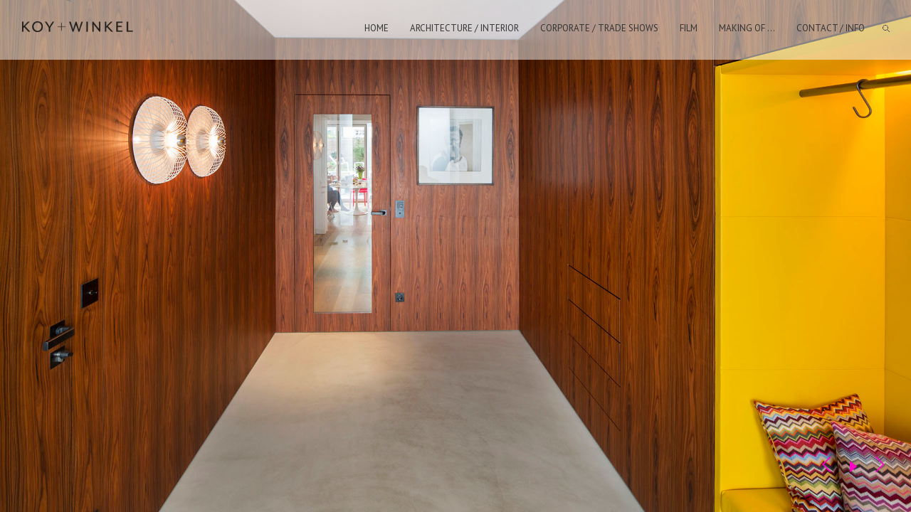

--- FILE ---
content_type: text/html; charset=UTF-8
request_url: https://www.koy-winkel.com/gallery/holzrausch-gmbh-townhouse-munich/
body_size: 8565
content:
<!DOCTYPE html>
<html lang="de" class="fullscreen_page def_menu">
<head>
    <meta http-equiv="Content-Type" content="text/html; charset=UTF-8">
    <meta name="viewport" content="width=device-width, initial-scale=1, maximum-scale=1">    <link rel="shortcut icon" href="https://www.koy-winkel.com/wp-content/uploads/2018/01/favicon32.jpg" type="image/x-icon">
    <link rel="apple-touch-icon" href="https://www.koy-winkel.com/wp-content/uploads/2018/01/favicon57.jpg">
    <link rel="apple-touch-icon" sizes="72x72" href="https://www.koy-winkel.com/wp-content/uploads/2018/01/favicon72.jpg">
    <link rel="apple-touch-icon" sizes="114x114" href="">
	<link rel="image_src" href="https://www.koy-winkel.com/wp-content/uploads/2018/01/bohlen_tk_7485.jpg" />
    <title>KOY+WINKEL &raquo; HOLZRAUSCH GMBHTOWNHOUSE MUNICH</title>
    <link rel="pingback" href="https://www.koy-winkel.com/xmlrpc.php">
    <script type="text/javascript">
        var gt3_ajaxurl = "https://www.koy-winkel.com/wp-admin/admin-ajax.php";
    </script>
    <style>/* Make header transparent */
.main_header {
	background: rgba(255,255,255,0.5) !important;
}
/* Hide thumb navigation in slideshow */
.fs_thmb_viewport {
	display: none !important;
}</style><meta name='robots' content='max-image-preview:large' />
<link rel='dns-prefetch' href='//fonts.googleapis.com' />
<link rel="alternate" type="application/rss+xml" title="KOY+WINKEL &raquo; Feed" href="https://www.koy-winkel.com/feed/" />
<link rel="alternate" type="application/rss+xml" title="KOY+WINKEL &raquo; Kommentar-Feed" href="https://www.koy-winkel.com/comments/feed/" />
<link rel="alternate" title="oEmbed (JSON)" type="application/json+oembed" href="https://www.koy-winkel.com/wp-json/oembed/1.0/embed?url=https%3A%2F%2Fwww.koy-winkel.com%2Fgallery%2Fholzrausch-gmbh-townhouse-munich%2F" />
<link rel="alternate" title="oEmbed (XML)" type="text/xml+oembed" href="https://www.koy-winkel.com/wp-json/oembed/1.0/embed?url=https%3A%2F%2Fwww.koy-winkel.com%2Fgallery%2Fholzrausch-gmbh-townhouse-munich%2F&#038;format=xml" />
<style id='wp-img-auto-sizes-contain-inline-css' type='text/css'>
img:is([sizes=auto i],[sizes^="auto," i]){contain-intrinsic-size:3000px 1500px}
/*# sourceURL=wp-img-auto-sizes-contain-inline-css */
</style>
<style id='wp-emoji-styles-inline-css' type='text/css'>

	img.wp-smiley, img.emoji {
		display: inline !important;
		border: none !important;
		box-shadow: none !important;
		height: 1em !important;
		width: 1em !important;
		margin: 0 0.07em !important;
		vertical-align: -0.1em !important;
		background: none !important;
		padding: 0 !important;
	}
/*# sourceURL=wp-emoji-styles-inline-css */
</style>
<style id='wp-block-library-inline-css' type='text/css'>
:root{--wp-block-synced-color:#7a00df;--wp-block-synced-color--rgb:122,0,223;--wp-bound-block-color:var(--wp-block-synced-color);--wp-editor-canvas-background:#ddd;--wp-admin-theme-color:#007cba;--wp-admin-theme-color--rgb:0,124,186;--wp-admin-theme-color-darker-10:#006ba1;--wp-admin-theme-color-darker-10--rgb:0,107,160.5;--wp-admin-theme-color-darker-20:#005a87;--wp-admin-theme-color-darker-20--rgb:0,90,135;--wp-admin-border-width-focus:2px}@media (min-resolution:192dpi){:root{--wp-admin-border-width-focus:1.5px}}.wp-element-button{cursor:pointer}:root .has-very-light-gray-background-color{background-color:#eee}:root .has-very-dark-gray-background-color{background-color:#313131}:root .has-very-light-gray-color{color:#eee}:root .has-very-dark-gray-color{color:#313131}:root .has-vivid-green-cyan-to-vivid-cyan-blue-gradient-background{background:linear-gradient(135deg,#00d084,#0693e3)}:root .has-purple-crush-gradient-background{background:linear-gradient(135deg,#34e2e4,#4721fb 50%,#ab1dfe)}:root .has-hazy-dawn-gradient-background{background:linear-gradient(135deg,#faaca8,#dad0ec)}:root .has-subdued-olive-gradient-background{background:linear-gradient(135deg,#fafae1,#67a671)}:root .has-atomic-cream-gradient-background{background:linear-gradient(135deg,#fdd79a,#004a59)}:root .has-nightshade-gradient-background{background:linear-gradient(135deg,#330968,#31cdcf)}:root .has-midnight-gradient-background{background:linear-gradient(135deg,#020381,#2874fc)}:root{--wp--preset--font-size--normal:16px;--wp--preset--font-size--huge:42px}.has-regular-font-size{font-size:1em}.has-larger-font-size{font-size:2.625em}.has-normal-font-size{font-size:var(--wp--preset--font-size--normal)}.has-huge-font-size{font-size:var(--wp--preset--font-size--huge)}.has-text-align-center{text-align:center}.has-text-align-left{text-align:left}.has-text-align-right{text-align:right}.has-fit-text{white-space:nowrap!important}#end-resizable-editor-section{display:none}.aligncenter{clear:both}.items-justified-left{justify-content:flex-start}.items-justified-center{justify-content:center}.items-justified-right{justify-content:flex-end}.items-justified-space-between{justify-content:space-between}.screen-reader-text{border:0;clip-path:inset(50%);height:1px;margin:-1px;overflow:hidden;padding:0;position:absolute;width:1px;word-wrap:normal!important}.screen-reader-text:focus{background-color:#ddd;clip-path:none;color:#444;display:block;font-size:1em;height:auto;left:5px;line-height:normal;padding:15px 23px 14px;text-decoration:none;top:5px;width:auto;z-index:100000}html :where(.has-border-color){border-style:solid}html :where([style*=border-top-color]){border-top-style:solid}html :where([style*=border-right-color]){border-right-style:solid}html :where([style*=border-bottom-color]){border-bottom-style:solid}html :where([style*=border-left-color]){border-left-style:solid}html :where([style*=border-width]){border-style:solid}html :where([style*=border-top-width]){border-top-style:solid}html :where([style*=border-right-width]){border-right-style:solid}html :where([style*=border-bottom-width]){border-bottom-style:solid}html :where([style*=border-left-width]){border-left-style:solid}html :where(img[class*=wp-image-]){height:auto;max-width:100%}:where(figure){margin:0 0 1em}html :where(.is-position-sticky){--wp-admin--admin-bar--position-offset:var(--wp-admin--admin-bar--height,0px)}@media screen and (max-width:600px){html :where(.is-position-sticky){--wp-admin--admin-bar--position-offset:0px}}

/*# sourceURL=wp-block-library-inline-css */
</style><style id='global-styles-inline-css' type='text/css'>
:root{--wp--preset--aspect-ratio--square: 1;--wp--preset--aspect-ratio--4-3: 4/3;--wp--preset--aspect-ratio--3-4: 3/4;--wp--preset--aspect-ratio--3-2: 3/2;--wp--preset--aspect-ratio--2-3: 2/3;--wp--preset--aspect-ratio--16-9: 16/9;--wp--preset--aspect-ratio--9-16: 9/16;--wp--preset--color--black: #000000;--wp--preset--color--cyan-bluish-gray: #abb8c3;--wp--preset--color--white: #ffffff;--wp--preset--color--pale-pink: #f78da7;--wp--preset--color--vivid-red: #cf2e2e;--wp--preset--color--luminous-vivid-orange: #ff6900;--wp--preset--color--luminous-vivid-amber: #fcb900;--wp--preset--color--light-green-cyan: #7bdcb5;--wp--preset--color--vivid-green-cyan: #00d084;--wp--preset--color--pale-cyan-blue: #8ed1fc;--wp--preset--color--vivid-cyan-blue: #0693e3;--wp--preset--color--vivid-purple: #9b51e0;--wp--preset--gradient--vivid-cyan-blue-to-vivid-purple: linear-gradient(135deg,rgb(6,147,227) 0%,rgb(155,81,224) 100%);--wp--preset--gradient--light-green-cyan-to-vivid-green-cyan: linear-gradient(135deg,rgb(122,220,180) 0%,rgb(0,208,130) 100%);--wp--preset--gradient--luminous-vivid-amber-to-luminous-vivid-orange: linear-gradient(135deg,rgb(252,185,0) 0%,rgb(255,105,0) 100%);--wp--preset--gradient--luminous-vivid-orange-to-vivid-red: linear-gradient(135deg,rgb(255,105,0) 0%,rgb(207,46,46) 100%);--wp--preset--gradient--very-light-gray-to-cyan-bluish-gray: linear-gradient(135deg,rgb(238,238,238) 0%,rgb(169,184,195) 100%);--wp--preset--gradient--cool-to-warm-spectrum: linear-gradient(135deg,rgb(74,234,220) 0%,rgb(151,120,209) 20%,rgb(207,42,186) 40%,rgb(238,44,130) 60%,rgb(251,105,98) 80%,rgb(254,248,76) 100%);--wp--preset--gradient--blush-light-purple: linear-gradient(135deg,rgb(255,206,236) 0%,rgb(152,150,240) 100%);--wp--preset--gradient--blush-bordeaux: linear-gradient(135deg,rgb(254,205,165) 0%,rgb(254,45,45) 50%,rgb(107,0,62) 100%);--wp--preset--gradient--luminous-dusk: linear-gradient(135deg,rgb(255,203,112) 0%,rgb(199,81,192) 50%,rgb(65,88,208) 100%);--wp--preset--gradient--pale-ocean: linear-gradient(135deg,rgb(255,245,203) 0%,rgb(182,227,212) 50%,rgb(51,167,181) 100%);--wp--preset--gradient--electric-grass: linear-gradient(135deg,rgb(202,248,128) 0%,rgb(113,206,126) 100%);--wp--preset--gradient--midnight: linear-gradient(135deg,rgb(2,3,129) 0%,rgb(40,116,252) 100%);--wp--preset--font-size--small: 13px;--wp--preset--font-size--medium: 20px;--wp--preset--font-size--large: 36px;--wp--preset--font-size--x-large: 42px;--wp--preset--spacing--20: 0.44rem;--wp--preset--spacing--30: 0.67rem;--wp--preset--spacing--40: 1rem;--wp--preset--spacing--50: 1.5rem;--wp--preset--spacing--60: 2.25rem;--wp--preset--spacing--70: 3.38rem;--wp--preset--spacing--80: 5.06rem;--wp--preset--shadow--natural: 6px 6px 9px rgba(0, 0, 0, 0.2);--wp--preset--shadow--deep: 12px 12px 50px rgba(0, 0, 0, 0.4);--wp--preset--shadow--sharp: 6px 6px 0px rgba(0, 0, 0, 0.2);--wp--preset--shadow--outlined: 6px 6px 0px -3px rgb(255, 255, 255), 6px 6px rgb(0, 0, 0);--wp--preset--shadow--crisp: 6px 6px 0px rgb(0, 0, 0);}:where(.is-layout-flex){gap: 0.5em;}:where(.is-layout-grid){gap: 0.5em;}body .is-layout-flex{display: flex;}.is-layout-flex{flex-wrap: wrap;align-items: center;}.is-layout-flex > :is(*, div){margin: 0;}body .is-layout-grid{display: grid;}.is-layout-grid > :is(*, div){margin: 0;}:where(.wp-block-columns.is-layout-flex){gap: 2em;}:where(.wp-block-columns.is-layout-grid){gap: 2em;}:where(.wp-block-post-template.is-layout-flex){gap: 1.25em;}:where(.wp-block-post-template.is-layout-grid){gap: 1.25em;}.has-black-color{color: var(--wp--preset--color--black) !important;}.has-cyan-bluish-gray-color{color: var(--wp--preset--color--cyan-bluish-gray) !important;}.has-white-color{color: var(--wp--preset--color--white) !important;}.has-pale-pink-color{color: var(--wp--preset--color--pale-pink) !important;}.has-vivid-red-color{color: var(--wp--preset--color--vivid-red) !important;}.has-luminous-vivid-orange-color{color: var(--wp--preset--color--luminous-vivid-orange) !important;}.has-luminous-vivid-amber-color{color: var(--wp--preset--color--luminous-vivid-amber) !important;}.has-light-green-cyan-color{color: var(--wp--preset--color--light-green-cyan) !important;}.has-vivid-green-cyan-color{color: var(--wp--preset--color--vivid-green-cyan) !important;}.has-pale-cyan-blue-color{color: var(--wp--preset--color--pale-cyan-blue) !important;}.has-vivid-cyan-blue-color{color: var(--wp--preset--color--vivid-cyan-blue) !important;}.has-vivid-purple-color{color: var(--wp--preset--color--vivid-purple) !important;}.has-black-background-color{background-color: var(--wp--preset--color--black) !important;}.has-cyan-bluish-gray-background-color{background-color: var(--wp--preset--color--cyan-bluish-gray) !important;}.has-white-background-color{background-color: var(--wp--preset--color--white) !important;}.has-pale-pink-background-color{background-color: var(--wp--preset--color--pale-pink) !important;}.has-vivid-red-background-color{background-color: var(--wp--preset--color--vivid-red) !important;}.has-luminous-vivid-orange-background-color{background-color: var(--wp--preset--color--luminous-vivid-orange) !important;}.has-luminous-vivid-amber-background-color{background-color: var(--wp--preset--color--luminous-vivid-amber) !important;}.has-light-green-cyan-background-color{background-color: var(--wp--preset--color--light-green-cyan) !important;}.has-vivid-green-cyan-background-color{background-color: var(--wp--preset--color--vivid-green-cyan) !important;}.has-pale-cyan-blue-background-color{background-color: var(--wp--preset--color--pale-cyan-blue) !important;}.has-vivid-cyan-blue-background-color{background-color: var(--wp--preset--color--vivid-cyan-blue) !important;}.has-vivid-purple-background-color{background-color: var(--wp--preset--color--vivid-purple) !important;}.has-black-border-color{border-color: var(--wp--preset--color--black) !important;}.has-cyan-bluish-gray-border-color{border-color: var(--wp--preset--color--cyan-bluish-gray) !important;}.has-white-border-color{border-color: var(--wp--preset--color--white) !important;}.has-pale-pink-border-color{border-color: var(--wp--preset--color--pale-pink) !important;}.has-vivid-red-border-color{border-color: var(--wp--preset--color--vivid-red) !important;}.has-luminous-vivid-orange-border-color{border-color: var(--wp--preset--color--luminous-vivid-orange) !important;}.has-luminous-vivid-amber-border-color{border-color: var(--wp--preset--color--luminous-vivid-amber) !important;}.has-light-green-cyan-border-color{border-color: var(--wp--preset--color--light-green-cyan) !important;}.has-vivid-green-cyan-border-color{border-color: var(--wp--preset--color--vivid-green-cyan) !important;}.has-pale-cyan-blue-border-color{border-color: var(--wp--preset--color--pale-cyan-blue) !important;}.has-vivid-cyan-blue-border-color{border-color: var(--wp--preset--color--vivid-cyan-blue) !important;}.has-vivid-purple-border-color{border-color: var(--wp--preset--color--vivid-purple) !important;}.has-vivid-cyan-blue-to-vivid-purple-gradient-background{background: var(--wp--preset--gradient--vivid-cyan-blue-to-vivid-purple) !important;}.has-light-green-cyan-to-vivid-green-cyan-gradient-background{background: var(--wp--preset--gradient--light-green-cyan-to-vivid-green-cyan) !important;}.has-luminous-vivid-amber-to-luminous-vivid-orange-gradient-background{background: var(--wp--preset--gradient--luminous-vivid-amber-to-luminous-vivid-orange) !important;}.has-luminous-vivid-orange-to-vivid-red-gradient-background{background: var(--wp--preset--gradient--luminous-vivid-orange-to-vivid-red) !important;}.has-very-light-gray-to-cyan-bluish-gray-gradient-background{background: var(--wp--preset--gradient--very-light-gray-to-cyan-bluish-gray) !important;}.has-cool-to-warm-spectrum-gradient-background{background: var(--wp--preset--gradient--cool-to-warm-spectrum) !important;}.has-blush-light-purple-gradient-background{background: var(--wp--preset--gradient--blush-light-purple) !important;}.has-blush-bordeaux-gradient-background{background: var(--wp--preset--gradient--blush-bordeaux) !important;}.has-luminous-dusk-gradient-background{background: var(--wp--preset--gradient--luminous-dusk) !important;}.has-pale-ocean-gradient-background{background: var(--wp--preset--gradient--pale-ocean) !important;}.has-electric-grass-gradient-background{background: var(--wp--preset--gradient--electric-grass) !important;}.has-midnight-gradient-background{background: var(--wp--preset--gradient--midnight) !important;}.has-small-font-size{font-size: var(--wp--preset--font-size--small) !important;}.has-medium-font-size{font-size: var(--wp--preset--font-size--medium) !important;}.has-large-font-size{font-size: var(--wp--preset--font-size--large) !important;}.has-x-large-font-size{font-size: var(--wp--preset--font-size--x-large) !important;}
/*# sourceURL=global-styles-inline-css */
</style>

<style id='classic-theme-styles-inline-css' type='text/css'>
/*! This file is auto-generated */
.wp-block-button__link{color:#fff;background-color:#32373c;border-radius:9999px;box-shadow:none;text-decoration:none;padding:calc(.667em + 2px) calc(1.333em + 2px);font-size:1.125em}.wp-block-file__button{background:#32373c;color:#fff;text-decoration:none}
/*# sourceURL=/wp-includes/css/classic-themes.min.css */
</style>
<link rel='stylesheet' id='contact-form-7-css' href='https://www.koy-winkel.com/wp-content/plugins/contact-form-7/includes/css/styles.css?ver=5.4' type='text/css' media='all' />
<link rel='stylesheet' id='gt3_default_style-css' href='https://www.koy-winkel.com/wp-content/themes/oyster/style.css?ver=6.9' type='text/css' media='all' />
<link rel='stylesheet' id='gt3_theme-css' href='https://www.koy-winkel.com/wp-content/themes/oyster/css/theme.css?ver=6.9' type='text/css' media='all' />
<link rel='stylesheet' id='gt3_responsive-css' href='https://www.koy-winkel.com/wp-content/themes/oyster/css/responsive.css?ver=6.9' type='text/css' media='all' />
<link rel='stylesheet' id='gt3_custom-css' href='https://www.koy-winkel.com/wp-content/uploads/custom.css?ver=6.9' type='text/css' media='all' />
<link rel='stylesheet' id='AllFonts-css' href='https://fonts.googleapis.com/css?family=PT+Sans%3A400%7CRoboto%3A300%2C400%2C500%2C900%7CPT+Sans%3A400&#038;ver=6.9' type='text/css' media='all' />
<script type="text/javascript" src="https://www.koy-winkel.com/wp-includes/js/jquery/jquery.min.js?ver=3.7.1" id="jquery-core-js"></script>
<script type="text/javascript" src="https://www.koy-winkel.com/wp-includes/js/jquery/jquery-migrate.min.js?ver=3.4.1" id="jquery-migrate-js"></script>
<link rel="https://api.w.org/" href="https://www.koy-winkel.com/wp-json/" /><link rel="EditURI" type="application/rsd+xml" title="RSD" href="https://www.koy-winkel.com/xmlrpc.php?rsd" />
<meta name="generator" content="WordPress 6.9" />
<link rel="canonical" href="https://www.koy-winkel.com/gallery/holzrausch-gmbh-townhouse-munich/" />
<link rel='shortlink' href='https://www.koy-winkel.com/?p=2065' />
<script>var oyster_var = true;</script><style type="text/css">.recentcomments a{display:inline !important;padding:0 !important;margin:0 !important;}</style></head>

<body class="wp-singular gallery-template-default single single-gallery postid-2065 wp-theme-oyster ">
	    <header class="main_header ">
        <div class="header_wrapper">
        	<div class="logo_sect" style="padding: 30px 0 29px 31px;">
                <a href="https://www.koy-winkel.com/" class="logo"><img src="https://www.koy-winkel.com/wp-content/uploads/2018/01/KundW_Logo_2017-7.png" alt=""  width="160" height="15" class="logo_def"><img src="https://www.koy-winkel.com/wp-content/uploads/2018/01/KundW_Logo_2018-7.png" alt="" width="160" height="15" class="logo_retina"></a>
                			</div>
            <!-- WPML Code Start -->
                        <!-- WPML Code End -->            
            <div class="header_rp header_menu_table" style="height:80px">
            	<div class="header_menu_cell">
                    <nav>
                        <div class="menu-main-menu-container"><ul id="menu-main-menu" class="menu"><li id="menu-item-1486" class="menu-item menu-item-type-post_type menu-item-object-page menu-item-home menu-item-1486 parent-menu-1"><a href="https://www.koy-winkel.com/"><span><i  class="menu-item menu-item-type-post_type menu-item-object-page menu-item-home menu-item-1486 parent-menu-1"></i>Home</span></a></li>
<li id="menu-item-1562" class="menu-item menu-item-type-post_type menu-item-object-page menu-item-1562 parent-menu-2"><a href="https://www.koy-winkel.com/albums/architektur/"><span><i  class="menu-item menu-item-type-post_type menu-item-object-page menu-item-1562 parent-menu-2"></i>Architecture / Interior</span></a></li>
<li id="menu-item-1557" class="menu-item menu-item-type-post_type menu-item-object-page menu-item-1557 parent-menu-3"><a href="https://www.koy-winkel.com/albums/"><span><i  class="menu-item menu-item-type-post_type menu-item-object-page menu-item-1557 parent-menu-3"></i>Corporate / Trade Shows</span></a></li>
<li id="menu-item-1711" class="menu-item menu-item-type-post_type menu-item-object-page menu-item-1711 parent-menu-4"><a href="https://www.koy-winkel.com/filme/"><span><i  class="menu-item menu-item-type-post_type menu-item-object-page menu-item-1711 parent-menu-4"></i>Film</span></a></li>
<li id="menu-item-1821" class="menu-item menu-item-type-post_type menu-item-object-page menu-item-1821 parent-menu-5"><a href="https://www.koy-winkel.com/making-of-2/"><span><i  class="menu-item menu-item-type-post_type menu-item-object-page menu-item-1821 parent-menu-5"></i>making of …</span></a></li>
<li id="menu-item-1497" class="menu-item menu-item-type-post_type menu-item-object-page menu-item-has-children menu-item-1497 parent-menu-6"><a href="https://www.koy-winkel.com/contacts-fullscreen/"><span><i  class="menu-item menu-item-type-post_type menu-item-object-page menu-item-has-children menu-item-1497 parent-menu-6"></i>Contact / Info</span></a>
<ul class="sub-menu">
	<li id="menu-item-4205" class="menu-item menu-item-type-post_type menu-item-object-page menu-item-4205"><a href="https://www.koy-winkel.com/contacts-fullscreen/"><span><i  class="menu-item menu-item-type-post_type menu-item-object-page menu-item-4205"></i>Contact / Info</span></a></li>
	<li id="menu-item-1732" class="menu-item menu-item-type-post_type menu-item-object-page menu-item-1732"><a href="https://www.koy-winkel.com/imprint/"><span><i  class="menu-item menu-item-type-post_type menu-item-object-page menu-item-1732"></i>Imprint</span></a></li>
	<li id="menu-item-1739" class="menu-item menu-item-type-post_type menu-item-object-page menu-item-1739"><a href="https://www.koy-winkel.com/terms/"><span><i  class="menu-item menu-item-type-post_type menu-item-object-page menu-item-1739"></i>Terms | Disclaimer</span></a></li>
	<li id="menu-item-1727" class="menu-item menu-item-type-post_type menu-item-object-page menu-item-1727"><a href="https://www.koy-winkel.com/clients/"><span><i  class="menu-item menu-item-type-post_type menu-item-object-page menu-item-1727"></i>Clients</span></a></li>
	<li id="menu-item-3555" class="menu-item menu-item-type-post_type menu-item-object-page menu-item-3555"><a href="https://www.koy-winkel.com/datenschutzerklaerung/"><span><i  class="menu-item menu-item-type-post_type menu-item-object-page menu-item-3555"></i>Datenschutzerklärung</span></a></li>
</ul>
</li>
</ul></div>                        <div class="search_fadder"></div>
                        <div class="header_search">
                            <form name="search_form" method="get" action="https://www.koy-winkel.com/" class="search_form">
    <input type="text" name="s" value="" placeholder="Search the site..." class="field_search">
</form>                        </div>                
                    </nav>
                </div>
                <a class="search_toggler" href="#"></a>
			</div>
            <div class="clear"></div>
        </div>
    </header>

	<div class='fs_fadder hided'></div>
	<div class='fs_sharing_wrapper hided is_gallery'>
		<div class='fs_sharing'>
        <a target="_blank"
           href="http://www.facebook.com/share.php?u=https://www.koy-winkel.com/gallery/holzrausch-gmbh-townhouse-munich/"
           class="share_facebook"><i class="icon-facebook-square"></i></a>
        <a target="_blank"
           href="http://pinterest.com/pin/create/button/?url=https://www.koy-winkel.com/gallery/holzrausch-gmbh-townhouse-munich/&media=https://www.koy-winkel.com/wp-content/uploads/2018/01/bohlen_tk_7485.jpg"
           class="share_pinterest"><i class="icon-pinterest"></i></a>
        <a target="_blank"
           href="https://twitter.com/intent/tweet?text=HOLZRAUSCH GMBH<br />TOWNHOUSE MUNICH&amp;url=https://www.koy-winkel.com/gallery/holzrausch-gmbh-townhouse-munich/"
           class="share_tweet"><i class="icon-twitter"></i></a>
        <a target="_blank"
           href="https://plus.google.com/share?url=https://www.koy-winkel.com/gallery/holzrausch-gmbh-townhouse-munich/"
           class="share_gplus"><i class="icon-google-plus-square"></i></a>
		<a class='fs_share_close hided' href='javascript:void(0)'></a>
	</div></div><script>gallery_set = [{type: "image", image: "https://www.koy-winkel.com/wp-content/uploads/2018/01/bohlen_tk_7458.jpg", thmb: "https://www.koy-winkel.com/wp-content/uploads/2018/01/bohlen_tk_7458-130x130.jpg", alt: "", title: "", description: "", titleColor: "#ffffff", descriptionColor: "#ffffff"},{type: "image", image: "https://www.koy-winkel.com/wp-content/uploads/2018/01/bohlen_tk_7485.jpg", thmb: "https://www.koy-winkel.com/wp-content/uploads/2018/01/bohlen_tk_7485-130x130.jpg", alt: "", title: "", description: "", titleColor: "#ffffff", descriptionColor: "#ffffff"},{type: "image", image: "https://www.koy-winkel.com/wp-content/uploads/2018/01/bohlen_tk_7463.jpg", thmb: "https://www.koy-winkel.com/wp-content/uploads/2018/01/bohlen_tk_7463-130x130.jpg", alt: "", title: "", description: "", titleColor: "#ffffff", descriptionColor: "#ffffff"},{type: "image", image: "https://www.koy-winkel.com/wp-content/uploads/2018/01/bohlen_tk_7497.jpg", thmb: "https://www.koy-winkel.com/wp-content/uploads/2018/01/bohlen_tk_7497-130x130.jpg", alt: "", title: "", description: "", titleColor: "#ffffff", descriptionColor: "#ffffff"},{type: "image", image: "https://www.koy-winkel.com/wp-content/uploads/2018/01/bohlen_WB_4360.jpg", thmb: "https://www.koy-winkel.com/wp-content/uploads/2018/01/bohlen_WB_4360-130x130.jpg", alt: "", title: "", description: "", titleColor: "#ffffff", descriptionColor: "#ffffff"},{type: "image", image: "https://www.koy-winkel.com/wp-content/uploads/2018/01/bohlen_WB_4510.jpg", thmb: "https://www.koy-winkel.com/wp-content/uploads/2018/01/bohlen_WB_4510-130x130.jpg", alt: "", title: "", description: "", titleColor: "#ffffff", descriptionColor: "#ffffff"},{type: "image", image: "https://www.koy-winkel.com/wp-content/uploads/2018/01/bohlen_tk_7505.jpg", thmb: "https://www.koy-winkel.com/wp-content/uploads/2018/01/bohlen_tk_7505-130x130.jpg", alt: "", title: "", description: "", titleColor: "#ffffff", descriptionColor: "#ffffff"},{type: "image", image: "https://www.koy-winkel.com/wp-content/uploads/2018/01/bohlen_tk_7544.jpg", thmb: "https://www.koy-winkel.com/wp-content/uploads/2018/01/bohlen_tk_7544-130x130.jpg", alt: "", title: "", description: "", titleColor: "#ffffff", descriptionColor: "#ffffff"},{type: "image", image: "https://www.koy-winkel.com/wp-content/uploads/2018/01/bohlen_tk_7575.jpg", thmb: "https://www.koy-winkel.com/wp-content/uploads/2018/01/bohlen_tk_7575-130x130.jpg", alt: "", title: "", description: "", titleColor: "#ffffff", descriptionColor: "#ffffff"},{type: "image", image: "https://www.koy-winkel.com/wp-content/uploads/2018/01/bohlen_tk_7654_58.jpg", thmb: "https://www.koy-winkel.com/wp-content/uploads/2018/01/bohlen_tk_7654_58-130x130.jpg", alt: "", title: "", description: "", titleColor: "#ffffff", descriptionColor: "#ffffff"},{type: "image", image: "https://www.koy-winkel.com/wp-content/uploads/2018/01/bohlen_WB_4451.jpg", thmb: "https://www.koy-winkel.com/wp-content/uploads/2018/01/bohlen_WB_4451-130x130.jpg", alt: "", title: "", description: "", titleColor: "#ffffff", descriptionColor: "#ffffff"},{type: "image", image: "https://www.koy-winkel.com/wp-content/uploads/2018/01/bohlen_WB_4479.jpg", thmb: "https://www.koy-winkel.com/wp-content/uploads/2018/01/bohlen_WB_4479-130x130.jpg", alt: "", title: "", description: "", titleColor: "#ffffff", descriptionColor: "#ffffff"},{type: "image", image: "https://www.koy-winkel.com/wp-content/uploads/2018/01/bohlen_WB_4483.jpg", thmb: "https://www.koy-winkel.com/wp-content/uploads/2018/01/bohlen_WB_4483-130x130.jpg", alt: "", title: "", description: "", titleColor: "#ffffff", descriptionColor: "#ffffff"},{type: "image", image: "https://www.koy-winkel.com/wp-content/uploads/2018/01/bohlen_WB_4517.jpg", thmb: "https://www.koy-winkel.com/wp-content/uploads/2018/01/bohlen_WB_4517-130x130.jpg", alt: "", title: "", description: "", titleColor: "#ffffff", descriptionColor: "#ffffff"},{type: "image", image: "https://www.koy-winkel.com/wp-content/uploads/2018/01/bohlen_WB_4520.jpg", thmb: "https://www.koy-winkel.com/wp-content/uploads/2018/01/bohlen_WB_4520-130x130.jpg", alt: "", title: "", description: "", titleColor: "#ffffff", descriptionColor: "#ffffff"},]
		jQuery(document).ready(function(){
			jQuery('html').addClass('hasPag');
			jQuery('body').fs_gallery({
				fx: 'fade', /*fade, zoom, slide_left, slide_right, slide_top, slide_bottom*/
				fit: 'fit_width',
				slide_time: 3000, /*This time must be < then time in css*/
				autoplay: false,
				show_controls: true,
				slides: gallery_set
			});
			jQuery('.fs_share').click(function(){
				jQuery('.fs_fadder').removeClass('hided');
				jQuery('.fs_sharing_wrapper').removeClass('hided');
				jQuery('.fs_share_close').removeClass('hided');
			});
			jQuery('.fs_share_close').click(function(){
				jQuery('.fs_fadder').addClass('hided');
				jQuery('.fs_sharing_wrapper').addClass('hided');
				jQuery('.fs_share_close').addClass('hided');
			});
			jQuery('.fs_fadder').click(function(){
				jQuery('.fs_fadder').addClass('hided');
				jQuery('.fs_sharing_wrapper').addClass('hided');
				jQuery('.fs_share_close').addClass('hided');
			});

			/*jQuery('.fs_controls').addClass('up_me');
			jQuery('.fs_title_wrapper ').addClass('up_me');*/

			jQuery('.close_controls').click(function(){
				if (jQuery(this).hasClass('open_controls')) {
					jQuery('.fs_controls').removeClass('hide_me');
					jQuery('.fs_title_wrapper ').removeClass('hide_me');
					jQuery('.fs_thmb_viewport').removeClass('hide_me');
					jQuery('header.main_header').removeClass('hide_me');
					jQuery(this).removeClass('open_controls');
				} else {
					jQuery('header.main_header').addClass('hide_me');
					jQuery('.fs_controls').addClass('hide_me');
					jQuery('.fs_title_wrapper ').addClass('hide_me');
					jQuery('.fs_thmb_viewport').addClass('hide_me');
					jQuery(this).addClass('open_controls');
				}
			});
		});
		</script>
	
	<div class="fs_controls ">
        <a href="javascript:void(0)" class="fs_slider_prev"></a>
        <a href="javascript:void(0)" id="fs_play-pause" class="fs_play"></a>
        <a href="javascript:void(0)" class="fs_slider_next"></a>
    </div>
    <script>
		jQuery(document).ready(function($){
			jQuery('.main_header').removeClass('hided');
			jQuery('html').addClass('without_border');

            jQuery('.fs-like').click(function(){
				var gallery_likes_this = jQuery(this);
				if (!jQuery.cookie(gallery_likes_this.attr('data-modify')+gallery_likes_this.attr('data-attachid'))) {
					jQuery.post(gt3_ajaxurl, {
						action:'add_like_attachment',
						attach_id:jQuery(this).attr('data-attachid')
					}, function (response) {
						jQuery.cookie(gallery_likes_this.attr('data-modify')+gallery_likes_this.attr('data-attachid'), 'true', { expires: 7, path: '/' });
						gallery_likes_this.addClass('already_liked');
						gallery_likes_this.find('i').removeClass('icon-heart-o').addClass('icon-heart');
						gallery_likes_this.find('span').text(response);
					});
				}
            });
		});
	</script>

	
	<script type="speculationrules">
{"prefetch":[{"source":"document","where":{"and":[{"href_matches":"/*"},{"not":{"href_matches":["/wp-*.php","/wp-admin/*","/wp-content/uploads/*","/wp-content/*","/wp-content/plugins/*","/wp-content/themes/oyster/*","/*\\?(.+)"]}},{"not":{"selector_matches":"a[rel~=\"nofollow\"]"}},{"not":{"selector_matches":".no-prefetch, .no-prefetch a"}}]},"eagerness":"conservative"}]}
</script>
<script type="text/javascript" src="https://www.koy-winkel.com/wp-includes/js/dist/hooks.min.js?ver=dd5603f07f9220ed27f1" id="wp-hooks-js"></script>
<script type="text/javascript" src="https://www.koy-winkel.com/wp-includes/js/dist/i18n.min.js?ver=c26c3dc7bed366793375" id="wp-i18n-js"></script>
<script type="text/javascript" id="wp-i18n-js-after">
/* <![CDATA[ */
wp.i18n.setLocaleData( { 'text direction\u0004ltr': [ 'ltr' ] } );
//# sourceURL=wp-i18n-js-after
/* ]]> */
</script>
<script type="text/javascript" src="https://www.koy-winkel.com/wp-includes/js/dist/url.min.js?ver=9e178c9516d1222dc834" id="wp-url-js"></script>
<script type="text/javascript" id="wp-api-fetch-js-translations">
/* <![CDATA[ */
( function( domain, translations ) {
	var localeData = translations.locale_data[ domain ] || translations.locale_data.messages;
	localeData[""].domain = domain;
	wp.i18n.setLocaleData( localeData, domain );
} )( "default", {"translation-revision-date":"2026-01-20 17:38:03+0000","generator":"GlotPress\/4.0.3","domain":"messages","locale_data":{"messages":{"":{"domain":"messages","plural-forms":"nplurals=2; plural=n != 1;","lang":"de"},"Could not get a valid response from the server.":["Es konnte keine g\u00fcltige Antwort vom Server abgerufen werden."],"Unable to connect. Please check your Internet connection.":["Die Verbindung konnte nicht hergestellt werden. Bitte \u00fcberpr\u00fcfe deine Internetverbindung."],"Media upload failed. If this is a photo or a large image, please scale it down and try again.":["Das Hochladen der Mediendatei ist fehlgeschlagen. Wenn es sich um ein Foto oder ein gro\u00dfes Bild handelt, verkleinere es bitte und versuche es erneut."],"The response is not a valid JSON response.":["Die Antwort ist keine g\u00fcltige JSON-Antwort."]}},"comment":{"reference":"wp-includes\/js\/dist\/api-fetch.js"}} );
//# sourceURL=wp-api-fetch-js-translations
/* ]]> */
</script>
<script type="text/javascript" src="https://www.koy-winkel.com/wp-includes/js/dist/api-fetch.min.js?ver=3a4d9af2b423048b0dee" id="wp-api-fetch-js"></script>
<script type="text/javascript" id="wp-api-fetch-js-after">
/* <![CDATA[ */
wp.apiFetch.use( wp.apiFetch.createRootURLMiddleware( "https://www.koy-winkel.com/wp-json/" ) );
wp.apiFetch.nonceMiddleware = wp.apiFetch.createNonceMiddleware( "931aa738a3" );
wp.apiFetch.use( wp.apiFetch.nonceMiddleware );
wp.apiFetch.use( wp.apiFetch.mediaUploadMiddleware );
wp.apiFetch.nonceEndpoint = "https://www.koy-winkel.com/wp-admin/admin-ajax.php?action=rest-nonce";
//# sourceURL=wp-api-fetch-js-after
/* ]]> */
</script>
<script type="text/javascript" src="https://www.koy-winkel.com/wp-includes/js/dist/vendor/wp-polyfill.min.js?ver=3.15.0" id="wp-polyfill-js"></script>
<script type="text/javascript" id="contact-form-7-js-extra">
/* <![CDATA[ */
var wpcf7 = [];
//# sourceURL=contact-form-7-js-extra
/* ]]> */
</script>
<script type="text/javascript" src="https://www.koy-winkel.com/wp-content/plugins/contact-form-7/includes/js/index.js?ver=5.4" id="contact-form-7-js"></script>
<script type="text/javascript" src="https://www.koy-winkel.com/wp-content/themes/oyster/js/theme.js?ver=6.9" id="gt3_theme_js-js"></script>
<script type="text/javascript" src="https://www.koy-winkel.com/wp-content/themes/oyster/js/fs_gallery.js?ver=6.9" id="gt3_fsGallery_js-js"></script>
<script type="text/javascript" src="https://www.koy-winkel.com/wp-content/themes/oyster/js/jquery.event.swipe.js?ver=6.9" id="gt3_swipe_js-js"></script>
<script type="text/javascript" src="https://www.koy-winkel.com/wp-content/themes/oyster/js/jquery.cookie.js?ver=6.9" id="gt3_cookie_js-js"></script>
<script id="wp-emoji-settings" type="application/json">
{"baseUrl":"https://s.w.org/images/core/emoji/17.0.2/72x72/","ext":".png","svgUrl":"https://s.w.org/images/core/emoji/17.0.2/svg/","svgExt":".svg","source":{"concatemoji":"https://www.koy-winkel.com/wp-includes/js/wp-emoji-release.min.js?ver=6.9"}}
</script>
<script type="module">
/* <![CDATA[ */
/*! This file is auto-generated */
const a=JSON.parse(document.getElementById("wp-emoji-settings").textContent),o=(window._wpemojiSettings=a,"wpEmojiSettingsSupports"),s=["flag","emoji"];function i(e){try{var t={supportTests:e,timestamp:(new Date).valueOf()};sessionStorage.setItem(o,JSON.stringify(t))}catch(e){}}function c(e,t,n){e.clearRect(0,0,e.canvas.width,e.canvas.height),e.fillText(t,0,0);t=new Uint32Array(e.getImageData(0,0,e.canvas.width,e.canvas.height).data);e.clearRect(0,0,e.canvas.width,e.canvas.height),e.fillText(n,0,0);const a=new Uint32Array(e.getImageData(0,0,e.canvas.width,e.canvas.height).data);return t.every((e,t)=>e===a[t])}function p(e,t){e.clearRect(0,0,e.canvas.width,e.canvas.height),e.fillText(t,0,0);var n=e.getImageData(16,16,1,1);for(let e=0;e<n.data.length;e++)if(0!==n.data[e])return!1;return!0}function u(e,t,n,a){switch(t){case"flag":return n(e,"\ud83c\udff3\ufe0f\u200d\u26a7\ufe0f","\ud83c\udff3\ufe0f\u200b\u26a7\ufe0f")?!1:!n(e,"\ud83c\udde8\ud83c\uddf6","\ud83c\udde8\u200b\ud83c\uddf6")&&!n(e,"\ud83c\udff4\udb40\udc67\udb40\udc62\udb40\udc65\udb40\udc6e\udb40\udc67\udb40\udc7f","\ud83c\udff4\u200b\udb40\udc67\u200b\udb40\udc62\u200b\udb40\udc65\u200b\udb40\udc6e\u200b\udb40\udc67\u200b\udb40\udc7f");case"emoji":return!a(e,"\ud83e\u1fac8")}return!1}function f(e,t,n,a){let r;const o=(r="undefined"!=typeof WorkerGlobalScope&&self instanceof WorkerGlobalScope?new OffscreenCanvas(300,150):document.createElement("canvas")).getContext("2d",{willReadFrequently:!0}),s=(o.textBaseline="top",o.font="600 32px Arial",{});return e.forEach(e=>{s[e]=t(o,e,n,a)}),s}function r(e){var t=document.createElement("script");t.src=e,t.defer=!0,document.head.appendChild(t)}a.supports={everything:!0,everythingExceptFlag:!0},new Promise(t=>{let n=function(){try{var e=JSON.parse(sessionStorage.getItem(o));if("object"==typeof e&&"number"==typeof e.timestamp&&(new Date).valueOf()<e.timestamp+604800&&"object"==typeof e.supportTests)return e.supportTests}catch(e){}return null}();if(!n){if("undefined"!=typeof Worker&&"undefined"!=typeof OffscreenCanvas&&"undefined"!=typeof URL&&URL.createObjectURL&&"undefined"!=typeof Blob)try{var e="postMessage("+f.toString()+"("+[JSON.stringify(s),u.toString(),c.toString(),p.toString()].join(",")+"));",a=new Blob([e],{type:"text/javascript"});const r=new Worker(URL.createObjectURL(a),{name:"wpTestEmojiSupports"});return void(r.onmessage=e=>{i(n=e.data),r.terminate(),t(n)})}catch(e){}i(n=f(s,u,c,p))}t(n)}).then(e=>{for(const n in e)a.supports[n]=e[n],a.supports.everything=a.supports.everything&&a.supports[n],"flag"!==n&&(a.supports.everythingExceptFlag=a.supports.everythingExceptFlag&&a.supports[n]);var t;a.supports.everythingExceptFlag=a.supports.everythingExceptFlag&&!a.supports.flag,a.supports.everything||((t=a.source||{}).concatemoji?r(t.concatemoji):t.wpemoji&&t.twemoji&&(r(t.twemoji),r(t.wpemoji)))});
//# sourceURL=https://www.koy-winkel.com/wp-includes/js/wp-emoji-loader.min.js
/* ]]> */
</script>
    
    <div class="content_bg"></div>
</body>
</html>

--- FILE ---
content_type: text/css
request_url: https://www.koy-winkel.com/wp-content/themes/oyster/style.css?ver=6.9
body_size: 448
content:
/*
Theme Name: Oyster
Theme URI: http://gt3demo.com/wp/oyster/
Author: gt3themes
Author URI: gt3themes.com
Description: GT3themes team presents absolutely fresh and clean WordPress Photo theme. Oyster was developed with attention to details, starting from minimal design to the huge number of custom templates and features. The theme was designed to focus users attention to the photos which the main aim of the photography site.  
Version: 3.8
License: GNU General Public License version 3.0
License URI: http://www.gnu.org/licenses/gpl-3.0.html
*/
.blog_post-footer{
	display: none;
}
.single_hr{
	display: none;
}
.block_likes{
	display: none !important;
}
/* Grid-Unterschriften möglichst nicht umbrechen - JA 9.1.18*/
.grid-port-cont {
    padding: 17px 10px 9px 14px !important; /* ursprünglicher Wert: padding: 17px 130px 9px 14px; */
    position: relative;
}
a [class^="icon-"], a [class*=" icon-"] {
    display: none !important;
}

--- FILE ---
content_type: text/css
request_url: https://www.koy-winkel.com/wp-content/themes/oyster/css/theme.css?ver=6.9
body_size: 23711
content:
/*-------------------------------------
[Master Stylesheet]
Project:		Oyster Wordpress Theme

[Table of contents]
1. Base theme Grid
2. Font Awesome
3. CSS for plugins and scripts
	3.1 Isotope
	3.2 Nivo
	3.3 Swipebox
4. Templates Gallery
	4.1 WhaterWheel
	4.2 FS Gallery
	4.3 Ribbon Gallery
5. Base CSS Classes
	5.1 Header
		5.1.1 Main Menu
		5.1.2 Sub-menu
	5.2 Content
	5.3 Footer
6. Modules
	6.1  Accordion & Toggles
	6.2  Icon Boxes
	6.3  Gallery
	6.4  Promo Text
	6.5  Message Box
	6.6  Custom Buttons
	6.7  Tabs
	6.8  Featured Items
	6.9  Team
	6.10 Testimonials
	6.11 Partners
	6.12 Price Tables
	6.13 Social Icons
	6.14 Diagram
	6.15 Before After
	6.16 Counter
	6.17 Contact Info
7. 404 Page
8. Password Protected
9. Typography
	9.1 Titles
	9.2 Highlighter
	9.3 Blockquote
	9.4 Dropcaps
	9.5 Dividers
10. Blog
11. Pager
12. Portfolio
13. Countdown
14. Stripe Template
15. Widgets and Sidebars
	15.1 Menus & Lists Widgets
	15.2 Mailchimnp Widget
	15.3 Widge Search
	15.4 Featured Posts Widget
	15.5 Calendar
	15.6 Flickr Widget
	15.7 Tag Cloud
16. Preloader
17. Transitions
18. Theme Unit
19. Custom Classes
20. WPML Language Selector

---------------------------------------*/
/* GRID */
body,html{padding:0;margin:0;-moz-osx-font-smoothing:grayscale;-webkit-font-smoothing:antialiased}[class*=span]{float:left;min-height:1px;margin-left:20px}.container{width:940px;margin-right:auto;margin-left:auto}.container:after,.container:before{display:table;line-height:0;content:""}.container:after{clear:both}.row{width:100%}.row:after,.row:before{display:table;line-height:0;content:""}.row:after{clear:both}.row [class*=span]{display:block;float:left;width:100%;min-height:30px;margin-left:2.8571428571429%;-webkit-box-sizing:border-box;-moz-box-sizing:border-box;box-sizing:border-box}.row [class*=span]:first-child{margin-left:0}.row .span12{width:100%}.row .span11{width:91.428571428571%}.row .span10{width:82.857142857143%}.row .span9{width:74.285714285714%}.row .span8{width:65.714285714286%}.row .span7{width:57.142857142857%}.row .span6{width:48.571428571429%}.row .span5{width:40%}.row .span4{width:31.428571428571%}.row .span3{width:22.857142857143%}.row .span2{width:14.285714285714%}.row .span1{width:5.7142857142857%}.clearfix:after,.clearfix:before{display:table;line-height:0;content:""}.clear,.clearfix:after{clear:both}@media (min-width:1200px){[class*=span]{float:left;min-height:1px;margin-left:50px}.container{width:1170px}.gt3_boxed header .container{width:1170px}.row{width:100%}.row:after,.row:before{display:table;line-height:0;content:""}.row:after{clear:both}.row [class*=span]{display:block;float:left;width:100%;min-height:30px;margin-left:4.273504273504273%;-webkit-box-sizing:border-box;-moz-box-sizing:border-box;box-sizing:border-box}.row [class*=span]:first-child{margin-left:0}.row .span1{width:4.415954415954416%}.row .span2{width:13.105413105413106%}.row .span3{width:21.794871794871796%}.row .span4{width:30.484330484330485%}.row .span5{width:39.173789173789174%}.row .span6{width:47.863247863247864%}.row .span7{width:56.55270655270655%}.row .span8{width:65.24216524216524%}.row .span9{width:73.93162393162393%}.row .span10{width:82.62108262108262%}.row .span11{width:91.31054131054131%}.row .span12{width:100%}}@media (min-width:768px) and (max-width:979px){.container{width:724px}.row{width:100%}.row:after,.row:before{display:table;line-height:0;content:""}.row:after{clear:both}.row [class*=span]{display:block;float:left;width:100%;min-height:30px;margin-left:2.7624309392265194%;-webkit-box-sizing:border-box;-moz-box-sizing:border-box;box-sizing:border-box}.row [class*=span]:first-child{margin-left:0}.row .span12{width:100%}.row .span11{width:91.43646408839778%}.row .span10{width:82.87292817679558%}.row .span9{width:74.30939226519337%}.row .span8{width:65.74585635359117%}.row .span7{width:57.18232044198895%}.row .span6{width:48.61878453038674%}.row .span5{width:40.05524861878453%}.row .span4{width:31.491712707182323%}.row .span3{width:22.92817679558011%}.row .span2{width:14.3646408839779%}.row .span1{width:5.801104972375691%}}@media (max-width:767px){.container{width:auto}.row{width:100%;margin-left:0}.row [class*=span],[class*=span]{display:block;float:none;width:100%;margin-left:0;-webkit-box-sizing:border-box;-moz-box-sizing:border-box;box-sizing:border-box}.row .span12,.span12{width:100%;-webkit-box-sizing:border-box;-moz-box-sizing:border-box;box-sizing:border-box}}ul{margin:0;padding:0;}li{list-style:none;}

/* Font Awesome */
@font-face{font-family:'FontAwesome';src:url('fa/fa.eot?v=3.2.1');src:url('fa/fa.eot?#iefix&v=3.2.1') format('embedded-opentype'),url('fa/fa.woff?v=3.2.1') format('woff'),url('fa/fa.ttf?v=3.2.1') format('truetype'),url('fa/fa.svg#fontawesomeregular?v=3.2.1') format('svg');font-weight:normal;font-style:normal;}
[class^="icon-"],[class*=" icon-"]{font-family:FontAwesome;font-weight:normal;font-style:normal;text-decoration:inherit;-webkit-font-smoothing:antialiased;*margin-right:.3em;}
[class^="icon-"]:before,[class*=" icon-"]:before{text-decoration:inherit;display:inline-block;speak:none;}a [class^="icon-"],a [class*=" icon-"]{display:inline;}[class^="icon-"],[class*=" icon-"]{display:inline;width:auto;height:auto;line-height:normal;vertical-align:baseline;background-image:none;background-position:0% 0%;background-repeat:repeat;margin-top:0;}.icon-glass:before{content:"\f000"}.icon-music:before{content:"\f001"}.icon-search:before{content:"\f002"}.icon-envelope-o:before{content:"\f003"}.icon-heart:before{content:"\f004"}.icon-star:before{content:"\f005"}.icon-star-o:before{content:"\f006"}.icon-user:before{content:"\f007"}.icon-film:before{content:"\f008"}.icon-th-large:before{content:"\f009"}.icon-th:before{content:"\f00a"}.icon-th-list:before{content:"\f00b"}.icon-check:before{content:"\f00c"}.icon-times:before{content:"\f00d"}.icon-search-plus:before{content:"\f00e"}.icon-search-minus:before{content:"\f010"}.icon-power-off:before{content:"\f011"}.icon-signal:before{content:"\f012"}.icon-gear:before,.icon-cog:before{content:"\f013"}.icon-trash-o:before{content:"\f014"}.icon-home:before{content:"\f015"}.icon-file-o:before{content:"\f016"}.icon-clock-o:before{content:"\f017"}.icon-road:before{content:"\f018"}.icon-download:before{content:"\f019"}.icon-arrow-circle-o-down:before{content:"\f01a"}.icon-arrow-circle-o-up:before{content:"\f01b"}.icon-inbox:before{content:"\f01c"}.icon-play-circle-o:before{content:"\f01d"}.icon-rotate-right:before,.icon-repeat:before{content:"\f01e"}.icon-refresh:before{content:"\f021"}.icon-list-alt:before{content:"\f022"}.icon-lock:before{content:"\f023"}.icon-flag:before{content:"\f024"}.icon-headphones:before{content:"\f025"}.icon-volume-off:before{content:"\f026"}.icon-volume-down:before{content:"\f027"}.icon-volume-up:before{content:"\f028"}.icon-qrcode:before{content:"\f029"}.icon-barcode:before{content:"\f02a"}.icon-tag:before{content:"\f02b"}.icon-tags:before{content:"\f02c"}.icon-book:before{content:"\f02d"}.icon-bookmark:before{content:"\f02e"}.icon-print:before{content:"\f02f"}.icon-camera:before{content:"\f030"}.icon-font:before{content:"\f031"}.icon-bold:before{content:"\f032"}.icon-italic:before{content:"\f033"}.icon-text-height:before{content:"\f034"}.icon-text-width:before{content:"\f035"}.icon-align-left:before{content:"\f036"}.icon-align-center:before{content:"\f037"}.icon-align-right:before{content:"\f038"}.icon-align-justify:before{content:"\f039"}.icon-list:before{content:"\f03a"}.icon-dedent:before,.icon-outdent:before{content:"\f03b"}.icon-indent:before{content:"\f03c"}.icon-video-camera:before{content:"\f03d"}.icon-photo:before,.icon-image:before,.icon-picture-o:before{content:"\f03e"}.icon-pencil:before{content:"\f040"}.icon-map-marker:before{content:"\f041"}.icon-adjust:before{content:"\f042"}.icon-tint:before{content:"\f043"}.icon-edit:before,.icon-pencil-square-o:before{content:"\f044"}.icon-share-square-o:before{content:"\f045"}.icon-check-square-o:before{content:"\f046"}.icon-arrows:before{content:"\f047"}.icon-step-backward:before{content:"\f048"}.icon-fast-backward:before{content:"\f049"}.icon-backward:before{content:"\f04a"}.icon-play:before{content:"\f04b"}.icon-pause:before{content:"\f04c"}.icon-stop:before{content:"\f04d"}.icon-forward:before{content:"\f04e"}.icon-fast-forward:before{content:"\f050"}.icon-step-forward:before{content:"\f051"}.icon-eject:before{content:"\f052"}.icon-chevron-left:before{content:"\f053"}.icon-chevron-right:before{content:"\f054"}.icon-plus-circle:before{content:"\f055"}.icon-minus-circle:before{content:"\f056"}.icon-times-circle:before{content:"\f057"}.icon-check-circle:before{content:"\f058"}.icon-question-circle:before{content:"\f059"}.icon-info-circle:before{content:"\f05a"}.icon-crosshairs:before{content:"\f05b"}.icon-times-circle-o:before{content:"\f05c"}.icon-check-circle-o:before{content:"\f05d"}.icon-ban:before{content:"\f05e"}.icon-arrow-left:before{content:"\f060"}.icon-arrow-right:before{content:"\f061"}.icon-arrow-up:before{content:"\f062"}.icon-arrow-down:before{content:"\f063"}.icon-mail-forward:before,.icon-share:before{content:"\f064"}.icon-expand:before{content:"\f065"}.icon-compress:before{content:"\f066"}.icon-plus:before{content:"\f067"}.icon-minus:before{content:"\f068"}.icon-asterisk:before{content:"\f069"}.icon-exclamation-circle:before{content:"\f06a"}.icon-gift:before{content:"\f06b"}.icon-leaf:before{content:"\f06c"}.icon-fire:before{content:"\f06d"}.icon-eye:before{content:"\f06e"}.icon-eye-slash:before{content:"\f070"}.icon-warning:before,.icon-exclamation-triangle:before{content:"\f071"}.icon-plane:before{content:"\f072"}.icon-calendar:before{content:"\f073"}.icon-random:before{content:"\f074"}.icon-comment:before{content:"\f075"}.icon-magnet:before{content:"\f076"}.icon-chevron-up:before{content:"\f077"}.icon-chevron-down:before{content:"\f078"}.icon-retweet:before{content:"\f079"}.icon-shopping-cart:before{content:"\f07a"}.icon-folder:before{content:"\f07b"}.icon-folder-open:before{content:"\f07c"}.icon-arrows-v:before{content:"\f07d"}.icon-arrows-h:before{content:"\f07e"}.icon-bar-chart-o:before{content:"\f080"}.icon-twitter-square:before{content:"\f081"}.icon-facebook-square:before{content:"\f082"}.icon-camera-retro:before{content:"\f083"}.icon-key:before{content:"\f084"}.icon-gears:before,.icon-cogs:before{content:"\f085"}.icon-comments:before{content:"\f086"}.icon-thumbs-o-up:before{content:"\f087"}.icon-thumbs-o-down:before{content:"\f088"}.icon-star-half:before{content:"\f089"}.icon-heart-o:before{content:"\f08a"}.icon-sign-out:before{content:"\f08b"}.icon-linkedin-square:before{content:"\f08c"}.icon-thumb-tack:before{content:"\f08d"}.icon-external-link:before{content:"\f08e"}.icon-sign-in:before{content:"\f090"}.icon-trophy:before{content:"\f091"}.icon-github-square:before{content:"\f092"}.icon-upload:before{content:"\f093"}.icon-lemon-o:before{content:"\f094"}.icon-phone:before{content:"\f095"}.icon-square-o:before{content:"\f096"}.icon-bookmark-o:before{content:"\f097"}.icon-phone-square:before{content:"\f098"}.icon-twitter:before{content:"\f099"}.icon-facebook:before{content:"\f09a"}.icon-github:before{content:"\f09b"}.icon-unlock:before{content:"\f09c"}.icon-credit-card:before{content:"\f09d"}.icon-rss:before{content:"\f09e"}.icon-hdd-o:before{content:"\f0a0"}.icon-bullhorn:before{content:"\f0a1"}.icon-bell:before{content:"\f0f3"}.icon-certificate:before{content:"\f0a3"}.icon-hand-o-right:before{content:"\f0a4"}.icon-hand-o-left:before{content:"\f0a5"}.icon-hand-o-up:before{content:"\f0a6"}.icon-hand-o-down:before{content:"\f0a7"}.icon-arrow-circle-left:before{content:"\f0a8"}.icon-arrow-circle-right:before{content:"\f0a9"}.icon-arrow-circle-up:before{content:"\f0aa"}.icon-arrow-circle-down:before{content:"\f0ab"}.icon-globe:before{content:"\f0ac"}.icon-wrench:before{content:"\f0ad"}.icon-tasks:before{content:"\f0ae"}.icon-filter:before{content:"\f0b0"}.icon-briefcase:before{content:"\f0b1"}.icon-arrows-alt:before{content:"\f0b2"}.icon-group:before,.icon-users:before{content:"\f0c0"}.icon-chain:before,.icon-link:before{content:"\f0c1"}.icon-cloud:before{content:"\f0c2"}.icon-flask:before{content:"\f0c3"}.icon-cut:before,.icon-scissors:before{content:"\f0c4"}.icon-copy:before,.icon-files-o:before{content:"\f0c5"}.icon-paperclip:before{content:"\f0c6"}.icon-save:before,.icon-floppy-o:before{content:"\f0c7"}.icon-square:before{content:"\f0c8"}.icon-navicon:before,.icon-reorder:before,.icon-bars:before{content:"\f0c9"}.icon-list-ul:before{content:"\f0ca"}.icon-list-ol:before{content:"\f0cb"}.icon-strikethrough:before{content:"\f0cc"}.icon-underline:before{content:"\f0cd"}.icon-table:before{content:"\f0ce"}.icon-magic:before{content:"\f0d0"}.icon-truck:before{content:"\f0d1"}.icon-pinterest:before{content:"\f0d2"}.icon-pinterest-square:before{content:"\f0d3"}.icon-google-plus-square:before{content:"\f0d4"}.icon-google-plus:before{content:"\f0d5"}.icon-money:before{content:"\f0d6"}.icon-caret-down:before{content:"\f0d7"}.icon-caret-up:before{content:"\f0d8"}.icon-caret-left:before{content:"\f0d9"}.icon-caret-right:before{content:"\f0da"}.icon-columns:before{content:"\f0db"}.icon-unsorted:before,.icon-sort:before{content:"\f0dc"}.icon-sort-down:before,.icon-sort-desc:before{content:"\f0dd"}.icon-sort-up:before,.icon-sort-asc:before{content:"\f0de"}.icon-envelope:before{content:"\f0e0"}.icon-linkedin:before{content:"\f0e1"}.icon-rotate-left:before,.icon-undo:before{content:"\f0e2"}.icon-legal:before,.icon-gavel:before{content:"\f0e3"}.icon-dashboard:before,.icon-tachometer:before{content:"\f0e4"}.icon-comment-o:before{content:"\f0e5"}.icon-comments-o:before{content:"\f0e6"}.icon-flash:before,.icon-bolt:before{content:"\f0e7"}.icon-sitemap:before{content:"\f0e8"}.icon-umbrella:before{content:"\f0e9"}.icon-paste:before,.icon-clipboard:before{content:"\f0ea"}.icon-lightbulb-o:before{content:"\f0eb"}.icon-exchange:before{content:"\f0ec"}.icon-cloud-download:before{content:"\f0ed"}.icon-cloud-upload:before{content:"\f0ee"}.icon-user-md:before{content:"\f0f0"}.icon-stethoscope:before{content:"\f0f1"}.icon-suitcase:before{content:"\f0f2"}.icon-bell-o:before{content:"\f0a2"}.icon-coffee:before{content:"\f0f4"}.icon-cutlery:before{content:"\f0f5"}.icon-file-text-o:before{content:"\f0f6"}.icon-building-o:before{content:"\f0f7"}.icon-hospital-o:before{content:"\f0f8"}.icon-ambulance:before{content:"\f0f9"}.icon-medkit:before{content:"\f0fa"}.icon-fighter-jet:before{content:"\f0fb"}.icon-beer:before{content:"\f0fc"}.icon-h-square:before{content:"\f0fd"}.icon-plus-square:before{content:"\f0fe"}.icon-angle-double-left:before{content:"\f100"}.icon-angle-double-right:before{content:"\f101"}.icon-angle-double-up:before{content:"\f102"}.icon-angle-double-down:before{content:"\f103"}.icon-angle-left:before{content:"\f104"}.icon-angle-right:before{content:"\f105"}.icon-angle-up:before{content:"\f106"}.icon-angle-down:before{content:"\f107"}.icon-desktop:before{content:"\f108"}.icon-laptop:before{content:"\f109"}.icon-tablet:before{content:"\f10a"}.icon-mobile-phone:before,.icon-mobile:before{content:"\f10b"}.icon-circle-o:before{content:"\f10c"}.icon-quote-left:before{content:"\f10d"}.icon-quote-right:before{content:"\f10e"}.icon-spinner:before{content:"\f110"}.icon-circle:before{content:"\f111"}.icon-mail-reply:before,.icon-reply:before{content:"\f112"}.icon-github-alt:before{content:"\f113"}.icon-folder-o:before{content:"\f114"}.icon-folder-open-o:before{content:"\f115"}.icon-smile-o:before{content:"\f118"}.icon-frown-o:before{content:"\f119"}.icon-meh-o:before{content:"\f11a"}.icon-gamepad:before{content:"\f11b"}.icon-keyboard-o:before{content:"\f11c"}.icon-flag-o:before{content:"\f11d"}.icon-flag-checkered:before{content:"\f11e"}.icon-terminal:before{content:"\f120"}.icon-code:before{content:"\f121"}.icon-mail-reply-all:before,.icon-reply-all:before{content:"\f122"}.icon-star-half-empty:before,.icon-star-half-full:before,.icon-star-half-o:before{content:"\f123"}.icon-location-arrow:before{content:"\f124"}.icon-crop:before{content:"\f125"}.icon-code-fork:before{content:"\f126"}.icon-unlink:before,.icon-chain-broken:before{content:"\f127"}.icon-question:before{content:"\f128"}.icon-info:before{content:"\f129"}.icon-exclamation:before{content:"\f12a"}.icon-superscript:before{content:"\f12b"}.icon-subscript:before{content:"\f12c"}.icon-eraser:before{content:"\f12d"}.icon-puzzle-piece:before{content:"\f12e"}.icon-microphone:before{content:"\f130"}.icon-microphone-slash:before{content:"\f131"}.icon-shield:before{content:"\f132"}.icon-calendar-o:before{content:"\f133"}.icon-fire-extinguisher:before{content:"\f134"}.icon-rocket:before{content:"\f135"}.icon-maxcdn:before{content:"\f136"}.icon-chevron-circle-left:before{content:"\f137"}.icon-chevron-circle-right:before{content:"\f138"}.icon-chevron-circle-up:before{content:"\f139"}.icon-chevron-circle-down:before{content:"\f13a"}.icon-html5:before{content:"\f13b"}.icon-css3:before{content:"\f13c"}.icon-anchor:before{content:"\f13d"}.icon-unlock-alt:before{content:"\f13e"}.icon-bullseye:before{content:"\f140"}.icon-ellipsis-h:before{content:"\f141"}.icon-ellipsis-v:before{content:"\f142"}.icon-rss-square:before{content:"\f143"}.icon-play-circle:before{content:"\f144"}.icon-ticket:before{content:"\f145"}.icon-minus-square:before{content:"\f146"}.icon-minus-square-o:before{content:"\f147"}.icon-level-up:before{content:"\f148"}.icon-level-down:before{content:"\f149"}.icon-check-square:before{content:"\f14a"}.icon-pencil-square:before{content:"\f14b"}.icon-external-link-square:before{content:"\f14c"}.icon-share-square:before{content:"\f14d"}.icon-compass:before{content:"\f14e"}.icon-toggle-down:before,.icon-caret-square-o-down:before{content:"\f150"}.icon-toggle-up:before,.icon-caret-square-o-up:before{content:"\f151"}.icon-toggle-right:before,.icon-caret-square-o-right:before{content:"\f152"}.icon-euro:before,.icon-eur:before{content:"\f153"}.icon-gbp:before{content:"\f154"}.icon-dollar:before,.icon-usd:before{content:"\f155"}.icon-rupee:before,.icon-inr:before{content:"\f156"}.icon-cny:before,.icon-rmb:before,.icon-yen:before,.icon-jpy:before{content:"\f157"}.icon-ruble:before,.icon-rouble:before,.icon-rub:before{content:"\f158"}.icon-won:before,.icon-krw:before{content:"\f159"}.icon-bitcoin:before,.icon-btc:before{content:"\f15a"}.icon-file:before{content:"\f15b"}.icon-file-text:before{content:"\f15c"}.icon-sort-alpha-asc:before{content:"\f15d"}.icon-sort-alpha-desc:before{content:"\f15e"}.icon-sort-amount-asc:before{content:"\f160"}.icon-sort-amount-desc:before{content:"\f161"}.icon-sort-numeric-asc:before{content:"\f162"}.icon-sort-numeric-desc:before{content:"\f163"}.icon-thumbs-up:before{content:"\f164"}.icon-thumbs-down:before{content:"\f165"}.icon-youtube-square:before{content:"\f166"}.icon-youtube:before{content:"\f167"}.icon-xing:before{content:"\f168"}.icon-xing-square:before{content:"\f169"}.icon-youtube-play:before{content:"\f16a"}.icon-dropbox:before{content:"\f16b"}.icon-stack-overflow:before{content:"\f16c"}.icon-instagram:before{content:"\f16d"}.icon-flickr:before{content:"\f16e"}.icon-adn:before{content:"\f170"}.icon-bitbucket:before{content:"\f171"}.icon-bitbucket-square:before{content:"\f172"}.icon-tumblr:before{content:"\f173"}.icon-tumblr-square:before{content:"\f174"}.icon-long-arrow-down:before{content:"\f175"}.icon-long-arrow-up:before{content:"\f176"}.icon-long-arrow-left:before{content:"\f177"}.icon-long-arrow-right:before{content:"\f178"}.icon-apple:before{content:"\f179"}.icon-windows:before{content:"\f17a"}.icon-android:before{content:"\f17b"}.icon-linux:before{content:"\f17c"}.icon-dribbble:before{content:"\f17d"}.icon-skype:before{content:"\f17e"}.icon-foursquare:before{content:"\f180"}.icon-trello:before{content:"\f181"}.icon-female:before{content:"\f182"}.icon-male:before{content:"\f183"}.icon-gittip:before{content:"\f184"}.icon-sun-o:before{content:"\f185"}.icon-moon-o:before{content:"\f186"}.icon-archive:before{content:"\f187"}.icon-bug:before{content:"\f188"}.icon-vk:before{content:"\f189"}.icon-weibo:before{content:"\f18a"}.icon-renren:before{content:"\f18b"}.icon-pagelines:before{content:"\f18c"}.icon-stack-exchange:before{content:"\f18d"}.icon-arrow-circle-o-right:before{content:"\f18e"}.icon-arrow-circle-o-left:before{content:"\f190"}.icon-toggle-left:before,.icon-caret-square-o-left:before{content:"\f191"}.icon-dot-circle-o:before{content:"\f192"}.icon-wheelchair:before{content:"\f193"}.icon-vimeo-square:before{content:"\f194"}.icon-turkish-lira:before,.icon-try:before{content:"\f195"}.icon-plus-square-o:before{content:"\f196"}.icon-space-shuttle:before{content:"\f197"}.icon-slack:before{content:"\f198"}.icon-envelope-square:before{content:"\f199"}.icon-wordpress:before{content:"\f19a"}.icon-openid:before{content:"\f19b"}.icon-institution:before,.icon-bank:before,.icon-university:before{content:"\f19c"}.icon-mortar-board:before,.icon-graduation-cap:before{content:"\f19d"}.icon-yahoo:before{content:"\f19e"}.icon-google:before{content:"\f1a0"}.icon-reddit:before{content:"\f1a1"}.icon-reddit-square:before{content:"\f1a2"}.icon-stumbleupon-circle:before{content:"\f1a3"}.icon-stumbleupon:before{content:"\f1a4"}.icon-delicious:before{content:"\f1a5"}.icon-digg:before{content:"\f1a6"}.icon-pied-piper-square:before,.icon-pied-piper:before{content:"\f1a7"}.icon-pied-piper-alt:before{content:"\f1a8"}.icon-drupal:before{content:"\f1a9"}.icon-joomla:before{content:"\f1aa"}.icon-language:before{content:"\f1ab"}.icon-fax:before{content:"\f1ac"}.icon-building:before{content:"\f1ad"}.icon-child:before{content:"\f1ae"}.icon-paw:before{content:"\f1b0"}.icon-spoon:before{content:"\f1b1"}.icon-cube:before{content:"\f1b2"}.icon-cubes:before{content:"\f1b3"}.icon-behance:before{content:"\f1b4"}.icon-behance-square:before{content:"\f1b5"}.icon-steam:before{content:"\f1b6"}.icon-steam-square:before{content:"\f1b7"}.icon-recycle:before{content:"\f1b8"}.icon-automobile:before,.icon-car:before{content:"\f1b9"}.icon-cab:before,.icon-taxi:before{content:"\f1ba"}.icon-tree:before{content:"\f1bb"}.icon-spotify:before{content:"\f1bc"}.icon-deviantart:before{content:"\f1bd"}.icon-soundcloud:before{content:"\f1be"}.icon-database:before{content:"\f1c0"}.icon-file-pdf-o:before{content:"\f1c1"}.icon-file-word-o:before{content:"\f1c2"}.icon-file-excel-o:before{content:"\f1c3"}.icon-file-powerpoint-o:before{content:"\f1c4"}.icon-file-photo-o:before,.icon-file-picture-o:before,.icon-file-image-o:before{content:"\f1c5"}.icon-file-zip-o:before,.icon-file-archive-o:before{content:"\f1c6"}.icon-file-sound-o:before,.icon-file-audio-o:before{content:"\f1c7"}.icon-file-movie-o:before,.icon-file-video-o:before{content:"\f1c8"}.icon-file-code-o:before{content:"\f1c9"}.icon-vine:before{content:"\f1ca"}.icon-codepen:before{content:"\f1cb"}.icon-jsfiddle:before{content:"\f1cc"}.icon-life-bouy:before,.icon-life-saver:before,.icon-support:before,.icon-life-ring:before{content:"\f1cd"}.icon-circle-o-notch:before{content:"\f1ce"}.icon-ra:before,.icon-rebel:before{content:"\f1d0"}.icon-ge:before,.icon-empire:before{content:"\f1d1"}.icon-git-square:before{content:"\f1d2"}.icon-git:before{content:"\f1d3"}.icon-hacker-news:before{content:"\f1d4"}.icon-tencent-weibo:before{content:"\f1d5"}.icon-qq:before{content:"\f1d6"}.icon-wechat:before,.icon-weixin:before{content:"\f1d7"}.icon-send:before,.icon-paper-plane:before{content:"\f1d8"}.icon-send-o:before,.icon-paper-plane-o:before{content:"\f1d9"}.icon-history:before{content:"\f1da"}.icon-circle-thin:before{content:"\f1db"}.icon-header:before{content:"\f1dc"}.icon-paragraph:before{content:"\f1dd"}.icon-sliders:before{content:"\f1de"}.icon-share-alt:before{content:"\f1e0"}.icon-share-alt-square:before{content:"\f1e1"}.icon-bomb:before{content:"\f1e2"}

/**** Isotope Filtering ****/
.isotope-item {
    z-index: 2;
}
.isotope-hidden.isotope-item {
    pointer-events: none;
    z-index: 1;
}

/**** Isotope CSS3 transitions ****/

.isotope,
.isotope .isotope-item {
    -webkit-transition-duration: 0.8s;
    -moz-transition-duration: 0.8s;
    transition-duration: 0.8s;
}
.isotope {
    -webkit-transition-property: height, width;
    -moz-transition-property: height, width;
    transition-property: height, width;
}

.isotope .isotope-item {
    -webkit-transition-property: -webkit-transform, opacity;
    -moz-transition-property:    -moz-transform, opacity;
    transition-property:         transform, opacity;
}

/**** disabling Isotope CSS3 transitions ****/

.isotope.no-transition,
.isotope.no-transition .isotope-item,
.isotope .isotope-item.no-transition {
    -webkit-transition-duration: 0s;
    -moz-transition-duration: 0s;
    transition-duration: 0s;
}
/* End: Recommended Isotope styles */

/* disable CSS transitions for containers with infinite scrolling*/
.isotope.infinite-scrolling {
    -webkit-transition: none;
    -moz-transition: none;
    transition: none;
}

.load_more_works {
    display:block;
    text-transform:uppercase;
    font-weight:900!important;
    font-size:13px;
    line-height:29px;
    padding:9px 0 11px 0;
    text-align:center;
    margin:0 20px 20px 0;
}
.load_more_works i {
    margin-right:10px;
}
.load_more_works.fw_load_works {
    border:none!important;
    margin:0!important;
}

/* Nivo */
.nivoSlider{position:relative;width:100%;height:auto;overflow:hidden}.nivoSlider img{position:absolute;top:0;left:0;max-width:none}.nivo-main-image{display:block!important;position:relative!important;width:100%!important}.nivoSlider a.nivo-imageLink{position:absolute;top:0;left:0;width:100%;height:100%;border:0;padding:0;margin:0;z-index:6;display:none}.nivo-slice{display:block;position:absolute;z-index:5;height:100%;top:0}.nivoSlider img{border-radius:0}.wrapped_video.blog_post_image iframe{border-radius:0;overflow:hidden}.nivo-box{display:block;position:absolute;z-index:5;overflow:hidden}.nivo-box img{display:block}.nivo-caption{position:absolute;left:0;bottom:0;background:#000;color:#fff;width:100%;z-index:8;padding:5px 10px;opacity:.8;overflow:hidden;display:none;box-sizing:border-box}.nivo-caption p{padding:5px;margin:0}.nivo-caption a{display:inline!important}.nivo-html-caption{display:none}.nivo-controlNav{text-align:center}.nivo-controlNav a{cursor:pointer}.nivo-controlNav {display:block!important;position:absolute;bottom:20px;left:0;width:100%;text-align:center;z-index:99;}.nivo-controlNav a {text-indent:-10000px!important;overflow:hidden;display:inline-block;width:10px;height:10px;background:#ffffff;border-radius:100%;opacity:0.5;margin:0 4px;}

.nivo-controlNav {
    bottom:7px;
    right:15px;
    left:auto;
    text-align:right;
}
.nivo-controlNav a {
    margin:0 0 0 9px;
    width:7px;
    height:7px;
    font-size:0;
    line-height:0;
}
.oneImage .nivo-controlNav {
    display:none!important;
}

/* CustomCSS */
/* Direction nav styles (e.g. Next & Prev) */
.nivo-prevNav,
.nivo-nextNav {
    width: 30px !important;
    height: 58px !important;
    position: absolute !important;
    top: 50% !important;
    right: auto !important;
    bottom: auto !important;
    margin: -29px 0 0 0 !important;
    cursor: pointer !important;
    background: none !important;
}
.nivo-prevNav:hover,
.nivo-nextNav:hover {
    opacity: 0.5 !important;
}
.nivo-prevNav {
    display: none;
}
.nivo-nextNav {
    display: none;
}
.nivo-prevNav:before,
.nivo-nextNav:before {
    display: none;
}
.nivo-prevNav,
.nivo-nextNav {
    z-index: 99;
    overflow: hidden;
    text-indent: -999px;
    opacity: 0;
}
.slider-wrapper:hover .nivo-prevNav,
.slider-wrapper:hover .nivo-nextNav {
    opacity: 0.999;
}
.nivo-prevNav {
    left: 50px !important;
    right: auto !important;
}
.nivo-nextNav {
    right: 50px !important;
    left: auto !important;
}
.slider-wrapper {
    min-height: 20px;
}
.slider-wrapper {
    position: relative;
}
.nivo-controlNav a.active {
    opacity: 1;
}
.oneImage .nivo-directionNav a,
.oneImage .nivo-directionNav a:before {
    display: none !important;
}

/*! Swipebox v1.3.0 | Constantin Saguin csag.co | MIT License | github.com/brutaldesign/swipebox */
html.swipebox-html.swipebox-touch {
  overflow: hidden !important;
}

#swipebox-overlay img {
  border: none !important;
}

#swipebox-overlay {
  width: 100%;
  height: 100%;
  position: fixed;
  top: 0;
  left: 0;
  z-index: 99999 !important;
  overflow: hidden;
  -webkit-user-select: none;
     -moz-user-select: none;
      -ms-user-select: none;
          user-select: none;
}

#swipebox-container {
  position: relative;
  width: 100%;
  height: 100%;
  cursor:pointer;
}

#swipebox-slider {
  -webkit-transition: -webkit-transform 0.4s ease;
          transition: transform 0.4s ease;
  height: 100%;
  left: 0;
  top: 0;
  width: 100%;
  white-space: nowrap;
  position: absolute;
  display: none;
  cursor: pointer;
}
#swipebox-slider .slide {
  height: 100%;
  width: 100%;
  line-height: 1px;
  text-align: center;
  display: inline-block;
}
#swipebox-slider .slide:before {
  content: "";
  display: inline-block;
  height: 50%;
  width: 1px;
  margin-right: -1px;
}
#swipebox-slider .slide img,
#swipebox-slider .slide .swipebox-video-container,
#swipebox-slider .slide .swipebox-inline-container {
  display: inline-block;
  max-height: 100%;
  max-width: 100%;
  margin: 0;
  padding: 0;
  width: auto;
  height: auto;
  vertical-align: middle;
}
#swipebox-slider .slide .swipebox-video-container {
  background: none;
  max-width: 1140px;
  max-height: 100%;
  width: 100%;
  -webkit-box-sizing: border-box;
          box-sizing: border-box;
}
#swipebox-slider .slide .swipebox-video-container .swipebox-video {
  width: 100%;
  height: 0;
  padding-bottom: 56.25%;
  overflow: hidden;
  position: relative;
}
#swipebox-slider .slide .swipebox-video-container .swipebox-video iframe {
  width: 100% !important;
  height: 100% !important;
  position: absolute;
  top: 0;
  left: 0;
}
#swipebox-slider .slide-loading {
  background: url(../img/swipebox/loader.gif) no-repeat center center;
}

#swipebox-title {
  display: block;
  width: 100%;
  text-align: center;
}

.swipebox-no-close-button #swipebox-close {
  display: none;
}

#swipebox-prev.disabled,
#swipebox-next.disabled {
  opacity: 0.5;
}

.swipebox-no-touch #swipebox-overlay.rightSpring #swipebox-slider {
  -webkit-animation: rightSpring 0.3s;
          animation: rightSpring 0.3s;
}
.swipebox-no-touch #swipebox-overlay.leftSpring #swipebox-slider {
  -webkit-animation: leftSpring 0.3s;
          animation: leftSpring 0.3s;
}

.swipebox-touch #swipebox-container:before, .swipebox-touch #swipebox-container:after {
  -webkit-backface-visibility: hidden;
          backface-visibility: hidden;
  -webkit-transition: all .3s ease;
          transition: all .3s ease;
  content: ' ';
  position: absolute;
  z-index: 999;
  top: 0;
  height: 100%;
  width: 20px;
  opacity: 0;
}
.swipebox-touch #swipebox-container:before {
  left: 0;
  -webkit-box-shadow: inset 10px 0px 10px -8px #656565;
          box-shadow: inset 10px 0px 10px -8px #656565;
}
.swipebox-touch #swipebox-container:after {
  right: 0;
  -webkit-box-shadow: inset -10px 0px 10px -8px #656565;
          box-shadow: inset -10px 0px 10px -8px #656565;
}
.swipebox-touch #swipebox-overlay.leftSpringTouch #swipebox-container:before {
  opacity: 1;
}
.swipebox-touch #swipebox-overlay.rightSpringTouch #swipebox-container:after {
  opacity: 1;
}

@-webkit-keyframes rightSpring {
  0% {
    left: 0;
  }

  50% {
    left: -30px;
  }

  100% {
    left: 0;
  }
}

@keyframes rightSpring {
  0% {
    left: 0;
  }

  50% {
    left: -30px;
  }

  100% {
    left: 0;
  }
}
@-webkit-keyframes leftSpring {
  0% {
    left: 0;
  }

  50% {
    left: 30px;
  }

  100% {
    left: 0;
  }
}
@keyframes leftSpring {
  0% {
    left: 0;
  }

  50% {
    left: 30px;
  }

  100% {
    left: 0;
  }
}
@media screen and (min-width: 800px) {
  #swipebox-close {
    right: 10px;
  }
}
/* Skin
--------------------------*/
#swipebox-overlay {
  background: rgba(0,0,0,0.8);
}

/* GT3 SwipeBox Classes */
.gt3_swipe_box #swipebox-bottom-bar,
.gt3_swipe_box #swipebox-top-bar {
	background:none!important;
	width:100%;
	position:fixed;
	left:0;
	display:block;
	text-align:center;
}
.gt3_swipe_box #swipebox-top-bar {
	height:83px;
	top:0;
	bottom:auto;
	display:table;
}
.gt3_swipe_box #swipebox-title {
	display:table-cell;
	vertical-align:bottom;
	text-align:center;
	height:100%;
	color:#ffffff;
	font-size:17px;
	line-height:19px;
	padding-bottom:7px;
	box-sizing:border-box;
	-moz-box-sizing:border-box;
	-webkit-box-sizing:border-box;
}
.gt3_swipe_box #swipebox-bottom-bar {
	height:117px;
	top:auto;
	bottom:0;
	display:block!important;
}
#swipebox-arrows {
	padding:31px 0 0 0;
	display:inline-block;
	margin:0 auto;
}
#swipebox-arrows a {
	width:61px;
	height:61px;
	margin:0 0;
	display:inline-block;
	float:left;
	transition:opacity 250ms;
	position:relative;
	left:auto;
	top:auto;
	right:auto;
	bottom:auto;
	cursor:pointer;
}
#swipebox-arrows a:before {
	content:'';
	width:7px;
	height:12px;
	position:absolute;
	left:50%;
	top:50%;
	transform:translate(-50%,-50%);
	transition:transform 300ms;
}
#swipebox-arrows a:hover:before {
	transform:translate(-50%,-85%);
}
#swipebox-arrows a#swipebox-prev:before {
	background:url(../img/swipebox/icons.png) no-repeat 0 0!important;
}
#swipebox-arrows a#swipebox-next:before {
	background:url(../img/swipebox/icons.png) no-repeat -9px 0!important;
}
#swipebox-arrows a#swipebox-close:before {
	width:12px;
	height:12px;
	background:url(../img/swipebox/icons.png) no-repeat -16px 0!important;
}

#swipebox-container .slide.current img {
	position:relative!important;
	z-index:999993!important;
}
#swipebox-fader {
	position:fixed;
	left:0;
	top:0;
	width:100%;
	height:100%;
	display:block;
	background:#ff00ff;
}


/* WhaterWheel */
.whaterWheel_content {
    overflow: hidden;
}
#whaterwheel {
    width: 100%;
    height: 100%;
    position: relative;
    clear: both;
    overflow: visible;
    margin: 170px 0;
    padding: 0 80px;
}
#ww_finger,
#ribbon_swipe,
#fs_finger {
	position:absolute;
	left:0;
	top:0;
	width:100%;
	height:100%;
	display:block;
	z-index:-99;
}
.ww_footer {
    min-height: 100px;
    text-align: left;
    overflow: hidden;
    box-sizing: border-box;
    -webkit-box-sizing: border-box;
    -moz-box-sizing: border-box;
}
.ww_footer_left {
    padding: 55px 0 0 30px;
    display: inline-block;
    float: left;
}

.ww_footer_right {
    display: inline-block;
    float: right;
}

.ww_footer_right .blogpost_share {
    padding-top: 31px;
}

.ww_footer_right .block_likes {
    padding-top: 54px !important;
    padding-right: 20px !important;
}

.ww_footer_right .blogpost_share a {
    margin-right: 0;
}

.ww_footer a,
.ww_footer h6 {
    display: inline-block;
    word-wrap: normal !important;
    width: auto !important;
    white-space: nowrap;
}

.ww_footer h6.title {
    margin-right: 3px;
    word-wrap: normal !important;
    width: auto !important;
    white-space: nowrap;
}

.ww_footer a {
    margin: 0 20px 0 30px;
}

.ww_block {
    position: absolute;
    left: 50%;
    top: 0;
    display: block;
    z-index: -30;
    height: 100%;
    -ms-transform: scale(0);
    -webkit-transform: scale(0);
    transform: scale(0);
    transition: all 500ms;
    -webkit-transition: all 500ms;
}

.ww_block,
.ww_block a,
.ww_block div {
    height: 100%;
    display: block;
}

.ww_block span {
	width:auto!important;
}
.ww_block canvas {
	max-width:100%;
}
.ww_block img {
    display: block;
    height: 100%;
    width: auto;
}

.ww_block.prev,
.ww_block.next {
    -ms-transform: scale(0.78);
    -webkit-transform: scale(0.78);
    transform: scale(0.78);
    z-index: 20;
}

.ww_block.prev2,
.ww_block.next2 {
    -ms-transform: scale(0.56);
    -webkit-transform: scale(0.56);
    transform: scale(0.56);
    z-index: 10;
}

.ww_block.current {
    right: auto;
    left: 50%;
    cursor: default;
    z-index: 30;
    -ms-transform: scale(1);
    -webkit-transform: scale(1);
    transform: scale(1);
}

.ww_block.current a {
    cursor: default;
}

/*FS Gallery*/
.fs_gallery_container .fs_slide iframe {
    z-index: 5;
    position: absolute;
}

.fs_wrapper_global {
    position: fixed;
    left: 0;
    top: 0;
    width: 100%;
    height: 100%;
    display: block;
    padding: 0 10px;
    box-sizing: border-box;
    -webkit-box-sizing: border-box;
    -moz-box-sizing: border-box;

}
.fs_gallery_container {
    position: fixed;
    left: 0;
    top: 0;
    width: 100%;
    height: 100%;
}

.fs_gallery_container li:before {
    display: none;
}

.fs_gallery_container.fade {
    opacity: 1 !important;
}

.fs_gallery_container.fade li,
.fs_gallery_container li {
    position: absolute;
    left: 0;
    top: 0;
    width: 100%;
    height: 100%;
    overflow: hidden;
    display: block;
    opacity: 0;
    background-position: center !important;

    transition: opacity 1500ms;
    -webkit-transition: opacity 1500ms;
}

.fs_gallery_container.fade li.current-slide,
.fs_gallery_container li.current-slide {
    opacity: 1;
}

.no_fit.fs_gallery_container li {
    background-size: cover !important;
}

.fit_always.fs_gallery_container li {
    background-size: contain !important;
}

.fit_width.fs_gallery_container li {
    background-size: 100% auto !important;
}

.fit_height.fs_gallery_container li {
    background-size: auto 100% !important;
}

.fs_gallery_container.zoom li {
    -ms-transform: scale(1.5);
    -webkit-transform: scale(1.5);
    transform: scale(1.5);

    transition: opacity 1000ms, transform 1000ms;
    -webkit-transition: opacity 1000ms, -webkit-transform 1000ms;
}

.fs_gallery_container.zoom li.current-slide {
    opacity: 1;

    -ms-transform: scale(1);
    -webkit-transform: scale(1);
    transform: scale(1);
}

.fs_gallery_container.slide_left li {
    -ms-transform: translate(-50%, 0);
    -webkit-transform: translate(-50%, 0);
    transform: translate(-50%, 0);

    transition: opacity 1000ms, transform 1000ms;
    -webkit-transition: opacity 1000ms, -webkit-transform 1000ms;
}

.fs_gallery_container.slide_right li {
    -ms-transform: translate(50%, 0);
    -webkit-transform: translate(50%, 0);
    transform: translate(50%, 0);

    transition: opacity 1000ms, transform 1000ms;
    -webkit-transition: opacity 1000ms, -webkit-transform 1000ms;
}

.fs_gallery_container.slide_top li {
    -ms-transform: translate(0, -100%);
    -webkit-transform: translate(0, -100%);
    transform: translate(0, -100%);

    transition: opacity 1000ms, transform 1000ms;
    -webkit-transition: opacity 1000ms, -webkit-transform 1000ms;
}

.fs_gallery_container.slide_bottom li {
    -ms-transform: translate(0, 100%);
    -webkit-transform: translate(0, 100%);
    transform: translate(0, 100%);

    transition: opacity 1000ms, transform 1000ms;
    -webkit-transition: opacity 1000ms, -webkit-transform 1000ms;
}

.fs_gallery_container.slide_top li.current-slide,
.fs_gallery_container.slide_bottom li.current-slide,
.fs_gallery_container.slide_left li.current-slide,
.fs_gallery_container.slide_right li.current-slide {
    opacity: 1;

    -ms-transform: translate(0, 0);
    -webkit-transform: translate(0, 0);
    transform: translate(0, 0);

    transition: opacity 1000ms, transform 1000ms;
    -webkit-transition: opacity 1000ms, -webkit-transform 1000ms;
}

.fs_fadder {
    position: fixed;
    left: 0;
    top: 0;
    width: 100%;
    height: 100%;
    display: block;
    background: #ffffff;
    z-index: 9999;
    opacity: 0.8;
}

.fs_fadder.hided,
.fs_sharing_wrapper.hided {
    z-index: -99;
    opacity: 0;
}

.fs_sharing_wrapper {
    width: 100%;
    position: fixed;
    left: 0;
    top: 50%;
    margin: 0;
    text-align: center;
    z-index: 9999;
}

.fs_sharing {
    margin: 0 auto;
}

.fs_sharing a {
    color: #222222;
    font-size: 40px;
    line-height: 40px;
    display: inline-block;
    margin: 0 18px;
    vertical-align: middle;
}

a.fs_share_close {
    width: 34px;
    height: 34px;
    display: inline-block;
    vertical-align: middle;
    margin-left: 24px;
    background: url(../img/oyster_sprite.png) no-repeat -259px -40px;
}

a.fs_share_close:hover {
    opacity: 0.5;
}

/*Buttons*/
.fs_controls {
    position: fixed;
    bottom: 112px;
    right: 81px;
    text-align: right;
    font-size: 0;
    line-height: 0;
	z-index:66;
    transition: bottom 350ms;
    -webkit-transition: bottom 350ms;
}

.fs_controls.up_me {
    position: fixed;
    bottom: 224px;
}

.fs_controls a {
    width: 44px;
    height: 44px;
    display: inline-block;
    margin: 0 0 0 27px;
    z-index: 99;
    position: relative;
    transition: opacity 350ms, z-index 350ms;
    -webkit-transition: opacity 350ms, z-index 350ms;
}

.fs_controls a:hover {
    opacity: 0.5;
}

.fs_controls a:before {
    content: '';
    position: absolute;
    display: block;
}

.fs_controls a.close_controls {
    margin-left: 34px;
}

.fs_controls a.close_controls:before {
    width: 44px;
    height: 44px;
    left: 0;
    top: 0;
    background: url(../img/oyster_sprite.png) no-repeat -167px -40px;
}

.fs_controls a.close_controls.open_controls:before {
    height: 45px;
    background: url(../img/oyster_sprite.png) no-repeat -213px -40px;
}

.fs_controls a.fs_slider_prev:before {
    width: 24px;
    height: 44px;
    left: 9px;
    top: 0;
    background: url(../img/oyster_sprite.png) no-repeat -115px -40px;
}

.fs_controls a.fs_slider_next:before {
    width: 24px;
    height: 44px;
    left: 12px;
    top: 0;
    background: url(../img/oyster_sprite.png) no-repeat -141px -40px;
}

.fs_controls a.fs_pause:before {
    width: 21px;
    height: 32px;
    left: 12px;
    top: 6px;
    background: url(../img/oyster_sprite.png) no-repeat -92px -40px;
}

.fs_controls a.fs_play:before {
    width: 21px;
    height: 32px;
    left: 12px;
    top: 6px;
    background: url(../img/oyster_sprite.png) no-repeat -69px -40px;
}

.fs_controls a.fs_share:before {
    width: 33px;
    height: 44px;
    left: 5px;
    top: 0;
    background: url(../img/oyster_sprite.png) no-repeat -34px -40px;
}
.fs-like {
    width: 47px;
    height: 44px;
	text-align:right;
    display: inline-block;
    margin: 0 5px 0 0;
    z-index: 99;
    position: relative;
	cursor:pointer;
    transition: opacity 350ms, z-index 350ms;
    -webkit-transition: opacity 350ms, z-index 350ms;
}
.fs-like:hover {
    opacity: 0.5;
}
.fs-like i {
	transform:translateY(-5px);
	display:inline-block;
	font-size:47px;
	line-height:47px;
	color:#ffffff;
}

/*Caption*/
.fs_descr br {
	display:block;
}
.fs_title_wrapper {
    position: fixed;
    bottom: 70px;
    left: 80px;
    width: 50%;
	z-index:13;
    transition: opacity 400ms, bottom 350ms, z-index 400ms;
    -webkit-transition: opacity 400ms, bottom 350ms, z-index 400ms;
}

.fs_title_wrapper.hide_me,
.fs_controls.hide_me .fs_slider_prev,
.fs_controls.hide_me #fs_play-pause,
.fs_controls.hide_me .fs_slider_next,
.fs_controls.hide_me .fs_share,
.fs_controls.hide_me .fs-like {
    opacity: 0 !important;
	z-index:-1;
}

.fs_title_wrapper.up_me {
    bottom: 182px;
}

.fs_title_wrapper h1 {
    text-align: left;
    text-transform: uppercase;
    font-size: 63px;
    line-height: 65px;
    color: #ffffff;
    margin: 0 0 7px -5px;
}

.fs_title_wrapper h3 {
    text-align: left;
    text-transform: uppercase;
    font-weight: 400;
    font-size: 22px;
    line-height: 24px;
    color: #ffffff;
    margin: 0 0 2px 0;
}

.pag-hided .fs_title_wrapper {
    opacity: 0 !important;
}

.fs_title_wrapper.change {
    left: 0;
}

/*thmb*/
.fs_thmb_viewport {
    display: block;
    width: 100%;
    padding-top: 14px;
    height: 126px;
    position: fixed;
	z-index:17;
    bottom: -112px;
    overflow-x: hidden;
    transition: bottom 350ms;
    -webkit-transition: bottom 350ms;
}

.fs_thmb_viewport:hover {
    bottom: 0;
}

.fs_thmb_wrapper {
    position: relative;
    overflow: hidden;
    height: 126px;
    display: block;
}

.fs_thmb_viewport .fs_thmb_list {
    position: absolute;
    left: 0;
    top: 0;
    height: 126px;
    margin-left: -7px;
}

.fs_thmb_viewport .fs_thmb_list li {
    display: inline-block;
    float: left;
    width: 126px;
    height: 126px;
    margin-left: 2px;
    cursor: pointer;
    position: relative;
    opacity: 0.5;
    transition: opacity 250ms;
    -webkit-transition: opacity 250ms;
}

.fs_thmb_viewport .fs_thmb_list li:hover,
.fs_thmb_viewport .fs_thmb_list li.current-slide {
    opacity: 0.999;
}

.fs_thmb_viewport .fs_thmb_list li:before {
    display: none;
}

.fs_thmb_viewport .fs_thmb_list li img {
    width: 100%;
    height: auto;
}

.fs_thmb_viewport .fs_thmb_list li .fs_thmb_fadder {
    position: absolute;
    left: 0;
    top: 0;
    width: 100%;
    height: 100%;
    display: block;
    box-shadow: inset 0 0 0 #ffffff, inset 0 0 #ffffff;
    transition: box-shadow 300ms;
    -webkit-transition: box-shadow 300ms;
}

.fs_controls.hide_me {
    bottom: 100px !important;
}

.fs_thmb_viewport.hide_me {
    bottom: -140px !important;
}

.fs_title_wrapper.hide_me {
    bottom: 58px !important;
}

/* Ribbon */
.fs_grid_gallery {
    position: relative;
    overflow: hidden;
}

.ribbon_wrapper {
    width: 100%;
    display: block;
    position: relative;
    bottom: 0;
    left: 0;
    text-align: left;
}

.ribbon_list_wrapper {
    overflow: hidden !important;
    display: block;
}

.ribbon_wrapper .fw_gallery_list {
    padding: 0;
    margin: 0;
    position: absolute;
    left: 0;
    top: 19px;
    width: 100%;
    display: block;
    height: 100%;
    font-size: 0;
    line-height: 0;
    overflow: hidden;
}

.ribbon_wrapper .fw_gallery_list li {
    text-align: center;
    padding: 0;
    margin: 0;
    position: absolute;
    left: 0;
    top: 0;
    width: 100%;
    height: 100%;
    display: block;
    font-size: 0;
    line-height: 0;
    opacity: 0;
    transition: opacity 350ms;
    -webkit-transition: opacity 350ms;
}

.ribbon_wrapper .fw_gallery_list li.currentStep {
    opacity: 0.999;
}

.ribbon_wrapper .fw_gallery_list li img {
    width: auto;
    height: 100%;
    display: block;
    margin: 0 auto;
}

.ribbon_wrapper .fw_video_block {
    padding-top: 20px;
    margin: 0 auto;
}

.ribbon_list {
    padding: 0;
    margin: 0;
    position: absolute;
    left: 0;
    top: 19px;
    height: 100%;
    font-size: 0;
    line-height: 0;
    transition: left 350ms;
    -webkit-transition: left 350ms
}

.ribbon_list li:before {
    display: none;
}

.ribbon_list li {
    padding: 0;
    display: inline-block;
}

.slide_wrapper {
    margin: 0 0 0 20px;
}

.ribbon_list li img {
    display: block;
    height: 100%;
    width: auto;
}

.slider_info {
    position: absolute;
    bottom: 0;
    left: 0;
    overflow: hidden;
    width: 100%;
}

.slider_info.fw_slider_info {
    left: 50%;
    margin-left: -585px;
    width: 1170px;
}

.slider_data {
    padding: 23px 0 15px 20px;
    text-align: left;
    float: left;
    min-width: 50%;
    display: inline-block;
}

.fw_post_data .slider_data {
    padding: 33px 0 0 20px;
}

.slider_data h6 {
    display: inline-block;
    word-wrap: normal !important;
    width: auto !important;
    white-space: nowrap;
}

.slider_data h6.video_post_title {
    margin-left: 10px;
}

.slider_data h6.post_title:before
.slider_data h6:before {
    content: ':';
    display: inline-block;
    padding: 0 3px 0 1px;
}

.compile_slides .slider_data h6:before,
.slider_data h6.slider_title:before {
    display: none;
}

.slider_data h6.slider_title {
    padding-right: 3px;
}

.slider_data a,
.slider_data span {
    font-size: 13px;
}

.ltl_prev,
.ltl_next {
    width: 24px;
    text-align: center;
    display: inline-block;
}

.ribbon_wrapper .btn_prev,
.ribbon_wrapper .btn_next {
    position: absolute;
    z-index: 33;
    width: 24px;
    height: 44px;
    display: block;
    top: 50%;
    margin-top: -12px;
    transition: opacity 250ms;
    -webkit-transition: opacity 250ms;
}

.ribbon_wrapper .btn_prev:hover,
.ribbon_wrapper .btn_next:hover {
    opacity: 0.5;
}

.ribbon_wrapper .btn_prev {
    background: url(../img/oyster_sprite.png) no-repeat -115px -40px;
    left: 60px;
}

.ribbon_wrapper .btn_next {
    background: url(../img/oyster_sprite.png) no-repeat -141px -40px;
    right: 60px;
}

.slider_share {
    overflow: hidden;
    float: right;
    text-align: left;
    display: inline-block;
    padding: 23px 32px 0 0;
}

.slider_share a {
    margin-left: 6px !important;
}

.slider_info .block_likes {
    overflow: hidden;
    float: right;
    text-align: left;
    display: inline-block;
    padding: 23px 20px 0 0;
}

.slider_info .post_meta_data {
    display: block;
    border-top: #e6e6e6 1px solid;
    overflow: hidden;
    margin: 0 30px;
    padding: 7px 0 33px 0;
}

.slider_info .post_meta_data .listing_meta {
    float: left;
    display: block;
}

.slider_info .post_meta_data .post_controls {
    float: right;
    display: block;
}

.slider_info .listing_meta span,
.slider_info .listing_meta span a,
.slider_info .listing_meta span a:hover,
.slider_info .listing_meta span:before {
    font-size: 12px;
    color: #aaaaaa;
}

.slider_info .listing_meta span:before {
    content: '/';
    padding: 0 10px 0 8px;
}

.slider_info .listing_meta span:first-child:before {
    display: none;
}

.post_controls a:hover,
.post_controls div:hover {
    opacity: 0.5;
    transition: opacity 250ms;
    -webkit-transition: opacity 250ms;
}

.post_controls a,
.post_controls div {
    display: inline-block;
    vertical-align: top;
}

.post_controls {
    margin-right: -2px;
}

.post_controls,
.post_controls .fw_post_info i,
.post_controls .fw_post_info {
    font-size: 13px;
    color: #aaaaaa;
    line-height: 15px;
}

.post_controls .fw_post_info {
    margin: 5px 2px 0 0;
}

.post_controls div.fleft,
.post_controls div.fright {
    width: 9px;
    height: 13px;
    position: relative;
    display: inline-block;
    margin: 6px 0 0 5px;
}

.post_controls div.fleft a,
.post_controls div.fright a {
    position: absolute;
    left: 0;
    top: 6px;
    width: 100%;
    height: 100%;
    display: block;
}

.post_controls div.fleft {
    background: url(../img/oyster_sprite.png) no-repeat -91px -72px;
}

.post_controls div.fright {
    background: url(../img/oyster_sprite.png) no-repeat -100px -72px;
}

.fw_post_close {
    width: 13px;
    height: 13px;
    margin: 6px 0 0 5px;
    background: url(../img/oyster_sprite.png) no-repeat -78px -72px;
}

canvas#kenburns {
    position: fixed;
    display: block;
    left: 0;
    top: 0;
}

/*base*/
::selection {
    color: #ffffff;
    opacity: 1;
}
::-moz-selection {
    color: #ffffff;
    opacity: 1;
}

html {
    width: 100%;
    overflow-x: hidden;
}

body {
    padding: 0;
    margin: 0;
    width: 100%;
    height: 100%;
    text-align: center;
    z-index: -2;
    box-sizing: border-box;
    -webkit-box-sizing: border-box;
    /*opacity: 0.01;*/
    background: #ffffff;
}
.main_wrapper,
.fullscreen_block {
    opacity: 0.01;
}
.custom_bg {
    position: fixed;
    left: 0;
    top: 0;
    width: 100%;
    height: 100%;
    display: block;
    z-index: -1;
}

.custom_bg.img_bg {
    background-size: cover;
}

form, body, iframe {
    margin: 0;
    padding: 0;
}

img, table, iframe {
    border: 0;
}

table {
    border-collapse: collapse;
}

table td {
    padding: 0;
}

h1, h2, h3, h4, h5, h6 {
    word-wrap: break-word;
}

/*FORMS*/
input[type="button"],
input[type="reset"],
input[type="submit"],
input[type="radio"],
input[type="checkbox"] {
    cursor: pointer;
    outline: none;
}

input[type="text"],
input[type="tel"],
input[type="email"],
input[type="password"],
textarea {
    -webkit-box-sizing: border-box;
    -moz-box-sizing: border-box;
    box-sizing: border-box;
    display: block;
    width: 100% !important;
    background: none;
    text-shadow: none;
    font-size: 13px;
    line-height: 20px;
    color: #222222;
    background: #e2e3e4;
    height: 40px;
    padding: 9px 18px 11px 18px;
    border: none !important;
    border-radius: 0;
    margin: 0 0 7px 0;
    -webkit-appearance: none !important;
    outline: none;
}

input[type="text"]::-webkit-input-placeholder,
input[type="tel"]::-webkit-input-placeholder,
input[type="email"]::-webkit-input-placeholder,
input[type="password"]::-webkit-input-placeholder,
textarea::-webkit-input-placeholder {
    color: #222222;
    -webkit-font-smoothing: antialiased;
}

input[type="text"]::-moz-placeholder,
input[type="email"]::-moz-placeholder,
input[type="tel"]::-moz-placeholder,
input[type="password"]::-moz-placeholder,
textarea::-moz-placeholder {
    color: #222222;
    opacity: 1;
    -moz-osx-font-smoothing: grayscale;
}

input[type="text"]:-ms-input-placeholder,
input[type="email"]:-ms-input-placeholder,
input[type="tel"]:-ms-input-placeholder,
input[type="password"]:-ms-input-placeholder,
textarea:-ms-input-placeholder {
    color: #222222;
}

textarea {
    height: 150px;
}

.sidepanel input[type="text"],
.sidepanel input[type="email"],
.sidepanel input[type="tel"],
.sidepanel input[type="password"] {
    height: 29px;
    padding: 4px 11px 5px 11px;
    background: #cfd1d1;
    color: #222222;
}

input[type="button"],
input[type="reset"],
input[type="submit"] {
    display: inline-block;
    margin: 0;
    border-radius: 0;
    border: none;
    font-size: 13px !important;
    line-height: 20px !important;
    height: 40px;
    color: #ffffff;
    padding: 8px 20px 12px 20px;
    border-radius: 3px;
    -webkit-appearance: none;
    text-transform: uppercase;
    font-weight: 900;
}

input[type="button"]:hover,
input[type="reset"]:hover,
input[type="submit"]:hover {
    background: #444444 !important;
    color: #ffffff !important;
}

.btn_submit {
    position: relative;
    display: inline-block;
}

.btn_submit:before {
    font-family: 'FontAwesome';
    content: "\f064";
    width: 40px;
    height: 40px;
    position: absolute;
    left: 0;
    top: 0;
    display: block;
    line-height: 40px;
    text-align: center;
    color: #dbdfd8;
    background: rgba(0, 0, 0, 0.25);
}

input[type="button"]:hover,
input[type="reset"]:hover,
input[type="submit"]:hover {
    color: #ffffff !important;
}

/* Default listing */
ul {
    list-style: none;
}

ul li:before {
    font-family: 'FontAwesome';
    content: "\f105";
    padding: 0 10px 0 0;
}

ul li {
    padding: 2px 0 2px 0;
}

ol {
    margin: 0;
    counter-reset: li;
    list-style: none;
    padding: 0;
}

ol li {
    list-style: none;
    position: relative;
    padding: 2px 0 2px 20px;
}

ol li:before {
    content: counter(li) '.';
    counter-increment: li;
    position: absolute;
    left: 1px;
    top: 0;
}

/*Theme CSS*/
p {
    margin: 0 0 6px 0;
}

a {
}

a, a:hover,
a:hover span {
    text-decoration: none;
    outline: none;
}

.site_wrapper {
    overflow-x: hidden;
}

.bg_sidebar {
    box-shadow: inset 1px 0 0 #e6e6e6;
    position: fixed;
    left: 50%;
    top: 0;
    width: 100%;
    height: 100%;
    display: block;
    margin-left: 330px;
}

.bg_sidebar.is_left-sidebar {
    box-shadow: inset -1px 0 0 #e6e6e6;
    left: -50%;
    margin-left: -330px;
}

/* H E A D E R */
.main_header {
    display: block;
    min-height: 80px;
    position: relative;
    z-index: 99;
    transition: opacity 350ms, margin-top 500ms;
}

.sticky_menu .main_header {
    position: fixed;
    left: 0;
    top: 0;
    width: 100%;
}

.main_header.hide_me {
    margin-top: -100px;
    opacity: 0;
}

.without_border .main_header {
    border: none !important;
}

.logo_sect {
    min-height: 25px;
    display: inline-block;
    float: left;
    vertical-align: middle;
    font-size: 0;
    line-height: 0;
}

.logo_sect .logo {
    display: inline-block;
    margin-right: 15px;
    vertical-align: middle;
}

.logo_sect .slogan {
    min-height: 19px;
    vertical-align: middle;
    display: inline-block;
    font-size: 12px;
    line-height: 19px;
    padding: 3px 0 3px 15px;
}

.main_header nav {
    text-align: right;
    position: relative;
}
.header_rp {
    float: right;
    text-align: right;
    position: relative;
}

.main_header nav .search_fadder {
    position: absolute;
    left: 0;
    top: 0;
    width: 100%;
    height: 100%;
    display: block;
    z-index: -10;
    transition: background 250ms;
    -webkit-transition: background 250ms;
}

.main_header.search_on nav .search_fadder {
    z-index: 10;
}

.search_toggler {
    position: absolute;
    right: 28px;
    top: 50%;
	margin-top:-7px;
    width: 14px;
    height: 14px;
    display: block;
    background: url(../img/oyster_sprite.png) no-repeat -240px -2px;
    z-index: 13;
}

.header_search {
    z-index: -10;
    position: absolute;
    right: 65px;
    top: 5px;
    opacity: 0;
    width: 300px;
    transition: opacity 250ms;
    -webkit-transition: opacity 250ms;
}

.main_header.search_on nav .header_search {
    z-index: 13;
    opacity: 0.999;
}

.header_search form:before {
    display: none !important;
}

.header_search input.field_search {
    line-height: 20px;
    padding: 4px 14px 5px 14px !important;
    height: 35px;
    font-size: 12px;
}
.header_menu_table {
    display: table;
    vertical-align: middle;
    box-sizing: border-box;
    -moz-box-sizing: border-box;
    -webkit-box-sizing: border-box;
}
.header_menu_cell {
    display: table-cell;
    vertical-align: middle;
    position: relative;
    box-sizing: border-box;
    -webkit-box-sizing: border-box;
    -moz-box-sizing: border-box;
}

.main_header nav ul {
    padding: 0;
    margin: 0;
    list-style: none;
}

.main_header nav ul li {
    padding: 0;
    margin: 0;
}

.main_header nav ul li:before {
    display: none;
}

.main_header nav ul.menu {
    font-size: 0;
    line-height: 0;
    margin: 0 65px 0 0;
}

.main_header nav ul.menu > li {
    display: inline-block;
    margin-left: 30px;
    position: relative;
    vertical-align: top;
}

.main_header nav ul.menu > li > a {
    text-transform: uppercase;
    font-size: 13px;
    line-height: 15px;
    padding: 15px 0;
    font-weight: 400;
    display: block;
    overflow: hidden;
    position: relative;
}

.main_header nav ul.menu > li > a:before {
    content: '';
    width: 100%;
    height: 1px;
    position: absolute;
    bottom: 14px;
    left: -100%;
    transition: left 250ms;
    -webkit-transition: left 250ms;
}

.main_header nav ul.menu > li:hover > a:before,
.main_header nav ul.menu > li.current-menu-ancestor > a:before,
.main_header nav ul.menu > li.current-menu-item > a:before,
.main_header nav ul.menu > li.current-menu-parent > a:before {
    left: 0;
}

.main_header nav ul.menu .sub-menu {
    padding: 10px 0 11px 0;
    width: 186px;
    display: block;
    position: absolute;
    left: 50%;
    margin-left: -93px;
    top: 45px;
}

.main_header nav ul.menu > li > .sub-menu > li > .sub-menu {
    left: 186px;
    margin-left: 0;
    top: -11px;
}

.main_header nav ul.menu > li:last-child > .sub-menu > li > .sub-menu,
.main_header nav ul.menu > li:nth-last-child(2) > .sub-menu > li > .sub-menu,
.main_header nav ul.menu > li:nth-last-child(3) > .sub-menu > li > .sub-menu {
    left: -188px;
}

.main_header nav ul.menu > li:last-child > .sub-menu {
    margin: 0;
    left: auto;
    right: 0;
}

.main_header nav ul.menu > li > .sub-menu:before {
    content: '';
    display: block;
    position: absolute;
    top: -5px;
    left: 50%;
    margin-left: -5px;
    border-right: 5px solid transparent;
    border-left: 5px solid transparent;
    z-index: 98;
}

.main_header nav ul.menu > li > .sub-menu:after {
    content: '';
    display: block;
    position: absolute;
    top: -6px;
    left: 50%;
    margin-left: -5px;
    border-right: 5px solid transparent;
    border-left: 5px solid transparent;
    z-index: 97;
}

.main_header nav ul.menu > li:last-child > .sub-menu:before,
.main_header nav ul.menu > li:last-child > .sub-menu:after {
    margin: 0;
    left: auto;
    right: 10px;
}

.main_header nav ul.sub-menu li {
    font-size: 14px;
    line-height: 20px;
    text-align: left;
    position: relative;
    padding: 0 0px;
}

.main_header nav ul.sub-menu li a {
    padding: 4px 20px;
    display: block;
}

.main_header nav ul.sub-menu li a:before {
    content: "\f105";
    font-family: 'FontAwesome';
    font-size: 14px;
    line-height: 20px;
    padding-right: 8px;
}

.main_header nav ul.sub-menu li.menu-item-has-children > a:after {
    content: "\f107";
    font-family: 'FontAwesome';
    font-size: 12px;
    line-height: 20px;
    padding-left: 3px;
}

.main_header .menu ul.sub-menu {
    top: -999px !important;
    opacity: 0 !important;
}

.main_header .menu > li:hover > ul.sub-menu {
    top: 45px !important;
    opacity: 0.999 !important;
    visibility: visible !important;
}

.main_header .menu > li:hover > .sub-menu > li > .sub-menu {
    top: -999px !important;
    opacity: 0 !important;
    visibility: hidden !important;
}

.main_header ul.menu > li:hover > .sub-menu > li:hover > .sub-menu {
    top: -11px !important;
    opacity: 0.999 !important;
    visibility: visible !important;
}

/* C O N T E N T */

.no-sidebar .left-sidebar-block,
.no-sidebar .right-sidebar-block {
    display: none !important;
}

.left-sidebar .right-sidebar-block {
    display: none !important;
}

.left-sidebar .left-sidebar-block {
    display: block !important;
    float: left !important;
    margin-left: 0;
}

.left-sidebar .posts-block {
    float: right !important;
}

.right-sidebar .left-sidebar-block {
    display: none !important;
}

.right-sidebar .right-sidebar-block {
    display: block !important;
}

.right-sidebar-block,
.left-sidebar-block {
    width: 220px;
    float: left;
    text-align: left;
}

.left-sidebar-block {
    margin-right: 85px;
}

.right-sidebar-block {
    margin-left: 85px;
}

.fl-container.hasRS {
    width: 865px;
    float: left;
}

.fl-container.hasRS,
.posts-block.hasLS {
    width: 865px;
}

.main_wrapper {
    text-align: left;
    position: relative;
    min-height: 100%;
    display: block;
    padding: 35px 0 55px 0;
}

.fixed_bg {
    position: fixed;
    z-index: -1;
    left: 0;
    top: 0;
    width: 100%;
    height: 100%;
    display: block;
    background-size: cover;
}

.fw_content_wrapper {
    position: absolute;
    width: 1270px;
    left: 50%;
    margin-left: -635px;
    position: absolute;
    text-align: left;
    transition: top 300ms;
    -webkit-transition: top 300ms;
}

.fw_content_padding {
    padding: 50px;
}

.content_wrapper {
    position: relative;
}

.fw_background {
    position: fixed;
    width: 100%;
    height: 100%;
    display: block;
    z-index: 9;
    overflow: hidden !important;
    top: 0;
    left: 0;
    padding: 0 !important;
}

.fw_background.bg_image {
    background-size: cover;
    background-position: center;
}

.fw_background iframe {
    position: absolute;
    top: -75px;
    left: 50%;
    width: 100%;
    height: 100%;
    display: block;
}

/* F O O T E R */
footer {
    overflow: hidden;
    position: relative;
    z-index: 33;
    width: 100%;
    text-align: center;
    box-sizing: border-box;
    -moz-box-sizing: border-box;
    -webkit-box-sizing: border-box;
}

.footer_wrapper {
    margin: 0 auto;
    text-align: left;
    padding: 31px 0 29px 0;
}

footer.fullwidth .footer_wrapper {
    padding-left: 30px;
    padding-right: 30px;
}

.noContent footer {
    display: none;
}

footer .copyright {
    font-size: 12px;
    line-height: 16px;
    float: left;
    display: inline-block;
    vertical-align: middle;
}

.socials_list li:before {
    display: none !important;
}

.socials_wrapper {
    float: right;
    display: inline-block;
    vertical-align: middle;
}

.socials_list li a,
.socials_list li {
    display: block;
    float: left;
    width: 20px;
    height: 20px;
    position: relative;
}

.socials_list li {
    margin: 0 0 0 18px;
}

.socials_list li a:before,
.socials_list li a:after {
    content: '';
    width: 20px;
    height: 20px;
    display: block;
    position: absolute;
    left: 0;
    top: 0;
    transition: opacity 300ms;
    z-index: 13;
}

.socials_list li a:hover:before {
    opacity: 0;
}

.socials_list li a:after {
    opacity: 0;
}

.socials_list li a:hover:after {
    z-index: 11;
    opacity: 0.999;
}

.socials_list li a.ico_social_facebook:before {
    background: url(../img/oyster_sprite.png) no-repeat 0px 0;
}

.socials_list li a.ico_social_pinterest:before {
    background: url(../img/oyster_sprite.png) no-repeat -20px 0;
}

.socials_list li a.ico_social_twitter:before {
    background: url(../img/oyster_sprite.png) no-repeat -40px 0;
}

.socials_list li a.ico_social_instagram:before {
    background: url(../img/oyster_sprite.png) no-repeat -60px 0;
}

.socials_list li a.ico_social_tumblr:before {
    background: url(../img/oyster_sprite.png) no-repeat -80px 0;
}

.socials_list li a.ico_social_flickr:before {
    background: url(../img/oyster_sprite.png) no-repeat -100px 0;
}

.socials_list li a.ico_social_youtube:before {
    background: url(../img/oyster_sprite.png) no-repeat -120px 0;
}

.socials_list li a.ico_social_dribbble:before {
    background: url(../img/oyster_sprite.png) no-repeat -140px 0;
}

.socials_list li a.ico_social_gplus:before {
    background: url(../img/oyster_sprite.png) no-repeat -160px 0;
}

.socials_list li a.ico_social_vimeo:before {
    background: url(../img/oyster_sprite.png) no-repeat -180px 0;
}

.socials_list li a.ico_social_delicious:before {
    background: url(../img/oyster_sprite.png) no-repeat -200px 0;
}

.socials_list li a.ico_social_linked:before {
    background: url(../img/oyster_sprite.png) no-repeat -220px 0;
}

.socials_list li a.ico_social_facebook:after {
    background: url(../img/oyster_sprite.png) no-repeat 0 -20px;
}

.socials_list li a.ico_social_pinterest:after {
    background: url(../img/oyster_sprite.png) no-repeat -20px -20px;
}

.socials_list li a.ico_social_twitter:after {
    background: url(../img/oyster_sprite.png) no-repeat -40px -20px;
}

.socials_list li a.ico_social_instagram:after {
    background: url(../img/oyster_sprite.png) no-repeat -60px -20px;
}

.socials_list li a.ico_social_tumblr:after {
    background: url(../img/oyster_sprite.png) no-repeat -80px -20px;
}

.socials_list li a.ico_social_flickr:after {
    background: url(../img/oyster_sprite.png) no-repeat -100px -20px;
}

.socials_list li a.ico_social_youtube:after {
    background: url(../img/oyster_sprite.png) no-repeat -120px -20px;
}

.socials_list li a.ico_social_dribbble:after {
    background: url(../img/oyster_sprite.png) no-repeat -140px -20px;
}

.socials_list li a.ico_social_gplus:after {
    background: url(../img/oyster_sprite.png) no-repeat -160px -20px;
}

.socials_list li a.ico_social_vimeo:after {
    background: url(../img/oyster_sprite.png) no-repeat -180px -20px;
}

.socials_list li a.ico_social_delicious:after {
    background: url(../img/oyster_sprite.png) no-repeat -200px -20px;
}

.socials_list li a.ico_social_linked:after {
    background: url(../img/oyster_sprite.png) no-repeat -220px -20px;
}

.socials_toggler {
    width: 40px;
    height: 40px;
    display: inline-block;
    vertical-align: top;
    background: #46515e;
    position: relative;
    transition: background 250ms;
}

.socials_toggler:before,
.socials_toggler:after {
    content: '';
    position: absolute;
    display: block;
    background: #dbdfd8;
    transition: background 250ms;
}

.socials_toggler:hover:before,
.socials_toggler:hover:after {
    background: #ffffff;
}

.socials_toggler.toggled:after {
    display: none;
}

.socials_toggler:before {
    left: 15px;
    top: 19px;
    height: 2px;
    width: 10px;
}

.socials_toggler:after {
    left: 19px;
    top: 15px;
    height: 10px;
    width: 2px;
}

/* M O D U L E S */
/*accordion & toggles*/
.shortcode_accordion_item_body, .shortcode_toggles_item_body {
    display: none;
}

.shortcode_accordion_shortcode,
.shortcode_toggles_shortcode {
    margin: -5px 0 0 0 !important;
}

h5.shortcode_accordion_item_title,
h5.shortcode_toggles_item_title {
    margin: 4px 0 0 0 !important;
    padding: 8px 15px 10px 57px !important;
    position: relative;
    font-size: 14px;
    line-height: 20px;
    cursor: pointer;
    border: none;
    outline: none !important;
    text-transform: none;
}

h5.shortcode_accordion_item_title:before,
h5.shortcode_toggles_item_title:before {
    content: '';
    left: 39px;
    top: 0;
    width: 1px;
    height: 100%;
    display: block;
    background: #e6e6e6;
    position: absolute;
}

h5.shortcode_accordion_item_title:hover,
h5.shortcode_accordion_item_title.state-active,
h5.shortcode_toggles_item_title:hover {
    background: #ffffff;
}

.ui-accordion-header-icon {
    display: none;
}

.shortcode_accordion_item_title .ico,
.shortcode_toggles_item_title .ico {
    width: 10px;
    height: 10px;
    display: block;
    left: 15px;
    top: 50%;
    position: absolute;
    margin: -5px 0 0 0;
}

h5.shortcode_accordion_item_title .ico:before,
h5.shortcode_toggles_item_title .ico:before,
h5.shortcode_accordion_item_title .ico:after,
h5.shortcode_toggles_item_title .ico:after {
    content: '';
    position: absolute;
    display: block;
    background: #444444;
}

.shortcode_accordion_item_title .ico:before,
.shortcode_toggles_item_title .ico:before {
    width: 9px;
    height: 1px;
    top: 4px;
    left: 0;
}

.shortcode_accordion_item_title .ico:after,
.shortcode_toggles_item_title .ico:after {
    width: 1px;
    height: 9px;
    top: 0;
    left: 4px;
}

h5.shortcode_accordion_item_title:hover .ico:before,
h5.shortcode_toggles_item_title:hover .ico:before,
h5.shortcode_accordion_item_title:hover .ico:after,
h5.shortcode_toggles_item_title:hover .ico:after,
h5.shortcode_accordion_item_title.state-active .ico:after,
h5.shortcode_accordion_item_title.state-active .ico:before {
    background: #444444;
}

.shortcode_accordion_item_title.state-active .ico:after,
.shortcode_toggles_item_title.state-active .ico:after {
    display: none;
}

.faq .shortcode_toggles_item_title .ico:before {
    content: '?';
    background: none !important;
    font-size: 15px;
    line-height: 15px;
    width: 15px;
    height: 15px;
    text-align: center;
    background: none;
    left: -2px;
    top: -2px;
}

.faq .shortcode_toggles_item_title:hover .ico:before {
    color: #E9ECEC;
}

.faq .shortcode_toggles_item_title .ico:after {
    display: none;
}

.shortcode_accordion_item_body,
.shortcode_toggles_item_body {
    padding: 10px 0 8px 0;
    border-top: none;
}

.shortcode_toggles_item_body {
    display: none
}

.module_accordion .shortcode_accordion_item_body p,
.shortcode_toggles_shortcode p {
    margin: 10px 0 0 0;
}

.module_accordion .shortcode_accordion_item_body p:first-child,
.shortcode_toggles_shortcode p:first-child {
    margin: 0;
}

/*iconboxes*/
.iconbox_wrapper {
    background: none;
}

.iconbox_title {
    margin: 0 0 19px 0;
    font-weight: 500;
    text-align: center;
}

.iconbox_wrapper .ico {
    text-align: center;
    display: block;
    padding: 11px 0 22px 0;
}

.iconbox_wrapper .ico i {
    line-height: 26px;
    font-size: 26px;
}

.shortcode_iconbox .iconbox_body,
.shortcode_iconbox .iconbox_body p {
    text-align: center;
}

.shortcode_iconbox .iconbox_body,
.shortcode_iconbox .iconbox_body p,
.counter_text,
.counter_text p,
.skill_descr,
.skill_descr p {
    word-wrap: break-word;
}

/*gallery*/
.album_post {
	margin-bottom:20px;
}
.album_item img {
	width:100%;
	height:auto;
}
.album_item {
	padding:9px;
}
.album_item .album_cover a {
	display:block;
}
.album_item .album_item-content {
	position:relative;
}
.album_item h6 {
	padding:11px 100px 10px 9px;
	margin:0;
	min-height:15px;
	display:inline-block;
	width:auto;
}
.album_item h6 a {
	transition:color 250ms;
	-webkit-transition:color 250ms;
}
.album_item .block_likes {
	position:absolute;
	right:13px;
	top:8px;
	padding:0;
}
.album_item .block_likes span {
	padding-left:1px;
}
.album_item .fw-portPreview-views {
	padding-right:6px;
}
.grid-gallery-item.album_cover {
	width:100%;
	float:none;
}
.album_item .fw-portPreview-views {
	cursor:default;
}
.album_item .fw-portPreview-likes {
	cursor:pointer;
}
.album_post .album-pseudo1,
.album_post .album-pseudo2 {
	display:block;
	margin:0 23px 0 3px;
	border-top:none;
	height:4px;
}
.album_post .album-pseudo2 {
	margin:0 26px 0 6px;
}
.album_item .album_cover a {
	position:absolute;
	left:0;
	top:0;
	width:100%;
	height:100%;
	display:block;
	z-index:17;
}
.album_item-content .fw-portPreview-likes,
.album_item-content .fw-portPreview-likes i {
	color:#f52626;
}


.gallery_item,
.grid-gallery-item {
    overflow: hidden;
}

.gallery_item a {
    display: block;
	position:absolute;
	left:0;
	top:0;
	z-index:20;
	width:100%;
	height:100%;
}
.gallery_item_wrapper {
    position: relative;
    padding: 9px;
    overflow: hidden;
}

.gallery_item img,
.gallery_item_wrapper img,
.grid-gallery-item img,
.grid-portfolio-item img {
    display: block;
    width: 100%;
    height: auto;
}

.gallery_item_wrapper .gallery_fadder,
.grid-gallery-item .gallery_fadder {
    position: absolute;
    left: 0;
    top: 0;
    width: 100%;
    height: 100%;
    display: block;
    z-index: 15;
    background: rgba(255, 255, 255, 0);
}

.gallery_item_wrapper span.gallery_ico,
.grid-gallery-item span.gallery_ico {
    position: absolute;
    left: 0;
    top: 50%;
    margin-top: -15px;
    line-height: 30px;
    font-size: 30px;
    opacity: 0;
    width: 100%;
    text-align: center;
    color: #393939;
    transform: scale(1, 1);
    -webkit-transform: scale(1, 1);
    z-index: 17;
    transform: scale(2, 2);
    -webkit-transform: scale(2, 2);
}

.gallery_item_wrapper:hover .gallery_fadder,
.grid-gallery-item:hover .gallery_fadder {
    background: rgba(255, 255, 255, 0.8);
}

.gallery_item_wrapper:hover span,
.grid-gallery-item:hover span {
    opacity: 0.999;
    transform: scale(1, 1);
    -webkit-transform: scale(1, 1);
}

.content_gallery {
    margin: -30px 0 0 0;
}

.cont_gallery_item {
    padding: 30px 0 0 0;
    position: static !important;
}

.is_masonry .cont_gallery_item {
    position: absolute !important;
}

.cont_gallery_wrapper {
    padding: 9px;
    position: relative;
    display: block;
}

.cont_gallery_wrapper .grid-gallery-item {
    width: 100%;
    display: block;
    float: none;
}

.content_gallery.is_masonry {
    margin: -50px 0 0 -50px;
    line-height: 0;
    font-size: 0;
    overflow: hidden;
    position: relative;
}

.is_masonry .cont_gallery_item {
    padding: 50px 0 0 50px;
    box-sizing: border-box;
    -moz-box-sizing: border-box;
    -webkit-box-sizing: border-box;
    width: 33.33%;
    display: inline-block;
}

.cont_gallery_wrapper a {
	position:absolute;
	left:0;
	top:0;
	width:100%;
	height:100%;
	display:block;
	z-index:17;
}

.listing_gallery .cont_gallery_wrapper a,
.listing_gallery .cont_gallery_wrapper .gallery_fadder,
.listing_gallery .cont_gallery_wrapper .gallery_ico {
    display: none !important;
}

.listing_gallery {
    position: static !important;
    height: auto !important;
}

.gallery_toolbar {
    overflow: hidden;
    margin: 0 0 32px 0;
    padding: 16px 0 0 0;
    position: relative;
    z-index: 17;
}

.gallery_toolbar .btn_back {
    font-size: 12px;
    float: left;
}

.gallery_toolbar .gallery_type_selector {
    float: right;
    font-size: 0;
    line-height: 0;
    overflow: hidden;
    padding: 6px 0 0 0;
}

.gallery_toolbar .gallery_type_selector a {
    width: 10px;
    height: 10px;
    display: inline-block;
    margin-left: 20px;
    display: block;
    float: right;
    opacity: 0.4;
}

.gallery_toolbar .gallery_type_selector a.active {
    opacity: 0.999;
}

.gallery_toolbar .gallery_type_selector a.btn_gallery_column {
    background: url(../img/oyster_sprite.png) no-repeat 0 -66px;
}

.gallery_toolbar .gallery_type_selector a.btn_gallery_masonry {
    background: url(../img/oyster_sprite.png) no-repeat -11px -66px;
}

.btn_back:before {
    font-family: 'FontAwesome';
    content: "\f104";
    padding: 0 7px 0 0;
}

.list-of-images {
    margin: -30px 0 0 -30px;
}

.list-of-images .gallery_item {
    margin: 30px 0 0 0 !important;
    float: left;
}

.list-of-images .gallery_item .gallery_item_padding {
    padding: 0 0 0 30px;
}

.list-of-images.images_in_a_row_1 .gallery_item {
    width: 100%;
    height: auto;
}

.list-of-images.images_in_a_row_2 .gallery_item {
    width: 50%;
    height: auto;
}

.list-of-images.images_in_a_row_3 .gallery_item {
    width: 33.333%;
    height: auto;
}

.list-of-images.images_in_a_row_4 .gallery_item {
    width: 25%;
    height: auto;
}

.list-of-images .gallery_item img {
    width: 100%;
    height: auto;
}

.grid-gallery-item {
	box-sizing:border-box;
	-moz-box-sizing:border-box;
	-webkit-box-sizing:border-box;
}

.grid-gallery-item,
.grid-portfolio-item {
    width: 25%;
    display: inline-block;
    float: left;
    position: relative;
}

.fs_grid_gallery.is_masonry .grid-gallery-item {
    width: 20%;
    float: left;
}

/*promotext*/
.promoblock_wrapper {
    overflow: hidden;
    padding: 28px 31px 23px 27px;
}

.no_button_text.no_button_link .promoblock_wrapper {
    padding-bottom: 27px;
}

.promoblock_wrapper .promo_text_block {
    width: 70%;
    display: inline-block;
    float: left;
}

.no_button_text .promoblock_wrapper .promo_text_block {
    width: 100%;
}

.promoblock_wrapper .promo_button_block {
    width: 30%;
    display: inline-block;
    float: left;
    text-align: right;
    padding-top: 5px;
    padding-bottom: 7px;
}

.promoblock_wrapper .promo_button_block a {
    margin: 0;
}

.promoblock_wrapper h1 {
    margin: 0 0 6px 0;
}

.promoblock_wrapper span {
    color: #aaaaaa;
}

/*messagebox*/
.shortcode_messagebox {
    padding: 8px 35px 8px 58px;
    min-height: 22px;
    position: relative;
}

.shortcode_messagebox:before {
    content: '';
    width: 1px;
    height: 100%;
    position: absolute;
    left: 39px;
    top: 0;
}

.shortcode_messagebox .box_icon i {
    width: 39px;
    font-size: 14px;
    line-height: 38px;
    text-align: center;
    display: block;
}

.shortcode_messagebox .box_icon {
    position: absolute;
    left: 0;
    top: 0;
    display: block;
    width: 39px;
    height: 100%;
}

.shortcode_messagebox .box_content,
.shortcode_messagebox .box_content p {
    font-size: 14px;
    margin: 0;
}

.shortcode_messagebox .box_close {
    width: 11px;
    height: 11px;
    display: block;
    position: absolute;
    right: 12px;
    top: 13px;
    background: url(../img/oyster_sprite.png) no-repeat -67px -73px;
    opacity: 0.999;
}

.shortcode_messagebox .box_close:hover {
    opacity: 0.5;
}

.shortcode_messagebox.box_type2 .box_icon i,
.shortcode_messagebox.box_type2 .box_content,
.shortcode_messagebox.box_type2 .box_content p {
    color: #209fd4;
}

.shortcode_messagebox.box_type3 .box_icon i,
.shortcode_messagebox.box_type3 .box_content,
.shortcode_messagebox.box_type3 .box_content p {
    color: #749f00;
}

.shortcode_messagebox.box_type4 .box_icon i,
.shortcode_messagebox.box_type4 .box_content,
.shortcode_messagebox.box_type4 .box_content p {
    color: #e4c600;
}

.shortcode_messagebox.box_type5 .box_icon i,
.shortcode_messagebox.box_type5 .box_content,
.shortcode_messagebox.box_type5 .box_content p {
    color: #f52626;
}

/*Custom buttons*/
/*Buttons*/
.shortcode_button,
a.shortcode_button {
    display: inline-block;
    border-radius: 3px;
    margin: 0 2px 4px 2px;
    border: none !important;
    font-size: 13px;
    min-height: 22px;
    color: #ffffff;
    text-decoration: none;
    text-align: center;
    position: relative;
    text-transform: uppercase;
    font-weight: 900 !important;
}

a.shortcode_button i {
    color: #ffffff;
    margin: 0 11px 0 -4px;
}

.shortcode_button.btn_small {
    padding: 3px 15px 4px 15px;
}

.shortcode_button.btn_normal {
    padding: 8px 22px 10px 22px;
}

.shortcode_button.btn_large {
    padding: 14px 28px 14px 28px;
}

.shortcode_button.btn_type1 {
    background: #444444;
    color: #ffffff;
}

.shortcode_button.btn_type2 {
    background: #7a7a7a;
    color: #ffffff;
}

.shortcode_button.btn_type3 {
    background: #cfd1d1;
    color: #444444;
}

.shortcode_button.btn_type4 {
    background: #ffffff;
    box-shadow: inset 1px 1px 0 #e6e6e6, inset -1px -1px 0 #e6e6e6, inset 0 -1px 0 #e6e6e6, inset -1px 0 0 #e6e6e6;
    color: #444444;
}

.shortcode_button.btn_type5 {
    color: #ffffff;
}

.shortcode_button.btn_type6 {
    background: #40b7b8;
    color: #ffffff;
}

.shortcode_button.btn_type7 {
    background: #749f00;
    color: #ffffff;
}

.shortcode_button.btn_type8 {
    background: #9dd300;
    color: #ffffff;
}

.shortcode_button.btn_type9 {
    background: #eeca00;
    color: #373d44;
}

.shortcode_button.btn_type10 {
    background: #ff8800;
    color: #ffffff;
}

.shortcode_button.btn_type11 {
    background: #f52626;
    color: #ffffff;
}

.shortcode_button.btn_type12 {
    background: #ff7592;
    color: #ffffff;
}

.shortcode_button.btn_type13 {
    background: #e419a1;
    color: #ffffff;
}

.shortcode_button.btn_type14 {
    background: #b30bd8;
    color: #ffffff;
}

.shortcode_button.btn_type15 {
    background: #6e00d9;
    color: #ffffff;
}

.shortcode_button.btn_type16 {
    background: #148fc3;
    color: #ffffff;
}

.shortcode_button.btn_type17 {
    background: #3abdfa;
    color: #ffffff;
}

.shortcode_button.btn_type1 i,
.shortcode_button.btn_type2 i {
    color: #ffffff;
}

.shortcode_button.btn_type3 i {
    background: #cfd1d1;
    color: #444444;
}

.shortcode_button.btn_type4 i {
    color: #444444;
}

.shortcode_button.btn_type5 i,
.shortcode_button.btn_type6 i,
.shortcode_button.btn_type7 i,
.shortcode_button.btn_type8 i {
    color: #ffffff;
}

.shortcode_button.btn_type9 i {
    color: #373d44;
}

.shortcode_button.btn_type10 i,
.shortcode_button.btn_type11 i,
.shortcode_button.btn_type12 i,
.shortcode_button.btn_type13 i,
.shortcode_button.btn_type14 i,
.shortcode_button.btn_type15 i,
.shortcode_button.btn_type16 i,
.shortcode_button.btn_type17 i {
    color: #ffffff;
}

.shortcode_button:hover,
.shortcode_button.btn_type5:hover {
    background: #444444;
    color: #ffffff;
}

.shortcode_button:hover i {
    color: #ffffff;
}

.shortcode_button.btn_type1:hover,
.shortcode_button.btn_type4:hover {
    color: #ffffff;
}

.shortcode_button.btn_type1:hover i {
    color: #ffffff;
}

/*Tabs*/
.shortcode_tabs {
    padding: 0 0 0 0;
}

.shortcode_tab_item_title {
    display: inline-block;
    float: left;
    font-size: 14px;
    line-height: 20px;
    margin-right: -1px;
    cursor: pointer;
    padding: 9px 16px 9px 16px;
    position: relative;
    z-index: 10;
    border: none;
    border: none;
    border-bottom: none;
}

.all_heads_cont:after {
    display: none;
}

.shortcode_tab_item_title.active:before {
    content: '';
    position: absolute;
    left: 0;
    bottom: -1px;
    z-index: 11;
    width: 100%;
    height: 1px;
    display: block;
}

.all_body_cont {
    margin-top: -1px;
    background: #dbdfd8;
    border: #dde0e1 1px solid;
    padding: 11px 19px 14px 19px;
    z-index: 15;
}

.shortcode_tab_item_body p {
    margin: 10px 0 0 0;
}

.shortcode_tab_item_body p:first-child {
    margin: 0;
}

.shortcode_tab_item_body {
    display: none;
}

.shortcode_tab_item_body.active {
    display: block;
}

@media only screen and (min-width: 960px) {
    .shortcode_tabs.type2 .all_heads_cont {
        float: none;
        display: block;
    }

    .shortcode_tabs.type2 .all_body_cont {
        margin: 0;
    }

    .shortcode_tabs.type2 .all_head_sizer {
        width: 15%;
        text-align: right;
    }

    .shortcode_tab_item_title {
        float: none;
    }

    .shortcode_tabs.type2 .all_body_sizer {
        width: 85%;
    }

    .shortcode_tabs.type2 .all_body_sizer,
    .shortcode_tabs.type2 .all_head_sizer {
        float: left;
        display: inline-block;
    }

    .all_body_sizer:after,
    .all_head_sizer:after {
        content: '';
        display: block;
        clear: both;
    }

    .shortcode_tabs.type2 .shortcode_tab_item_title {
        float: right;
        margin: 0 0 -1px 0;
        display: block !important;
        border-right: 0 !important;
    }

    .shortcode_tabs.type2 .shortcode_tab_item_title:after {
        content: '';
        font-size: 0;
        line-height: 0;
        clear: both;
        display: table;
    }

    .shortcode_tabs.type2 .shortcode_tab_item_title:before {
        height: 100%;
        width: 1px;
        bottom: 0;
        left: auto;
        right: -1px;
    }
}

/*Featured Items*/
.featured_items .item_list {
    margin: -50px 0 0 -50px;
    padding: 0;
    overflow: hidden;
    font-size: 0;
}

.featured_items .item_list li {
    margin: 50px 0 0 0;
    display: inline-block;
    vertical-align: top;
}

.featured_items .item_list li:before {
    display: none;
}

.featured_items .item_list li .item {
    margin: 0 0 0 50px;
}

.featured_items .item_wrapper {
    padding: 9px;
}

.featured_items .items1 li {
    width: 100%;
}

.featured_items .items2 li {
    width: 50%;
}

.featured_items .items3 li {
    width: 33.333333%;
}

.featured_items .items4 li {
    width: 25%;
}

.featured_items .img_block {
    display: block;
    position: relative;
    overflow: hidden;
}

.featured_items .img_block .featured_item_fadder {
    width: 100%;
    height: 100%;
    display: block;
    position: absolute;
    left: 0;
    top: 0;
    background: rgba(255, 255, 255, 0);
}

.featured_items .img_block:hover .featured_item_fadder {
    background: rgba(255, 255, 255, 0.8);
}

.featured_items .img_block span {
    display: block;
    width: 100%;
    font-size: 30px;
    line-height: 30px;
    color: #393939;
    position: absolute;
    left: 0;
    top: 50%;
    margin-top: -15px;
    text-align: center;
    transform: scale(2, 2);
    -webkit-transform: scale(2, 2);
}

.featured_items .img_block i {
    display: block;
    width: 100%;
    font-size: 30px;
    line-height: 30px;
    color: #393939;
    text-align: center;
}

.featured_items .img_block:hover span {
    transform: scale(1, 1);
    -webkit-transform: scale(1, 1);
}

.featured_items .img_block img {
    display: block;
    width: 100%;
    height: auto;
}

.featured_items .img_block {
    position: relative;
    margin-bottom: 18px;
}

.featured_items_title {
    margin: 0 0 11px 0;
}

.featured_items_title h6 {
    border-bottom: #ececec 1px solid;
    margin: 0 11px;
    padding-bottom: 4px;
}

.featured_items_meta {
    padding: 7px 0 7px 0;
    overflow: hidden;
}

.featured_items_meta .preview_categ {
    display: inline-block;
    float: left;
    padding-top: 4px;
}

.featured_items_meta .gallery_likes {
    display: inline-block;
    float: right;
    cursor: pointer;
}

.featured_items_meta .preview_categ,
.featured_items_meta .preview_categ a {
    color: #aaaaaa;
    font-size: 12px;
    line-height: 15px;
}

.preview_categ span:first-child:after {
    content: '/';
    color: #aaaaaa;
    padding: 0 7px 0 9px;
}

.featured_items_meta .gallery_likes i,
.featured_items_meta .gallery_likes span {
    color: #444444;
    font-size: 12px;
    line-height: 15px;
}

.featured_items_meta .gallery_likes.already_liked i,
.featured_items_meta .gallery_likes.already_liked span {
    color: #f52626;
}

.featured_items_meta span:first-child:before {
    display: none;
}

.module_feature_posts .featured_items_title .featured_items_meta {
    padding-top: 4px;
}

.module_feature_posts .featured_items_title {
    margin-bottom: 10px;
}

.featured_items .img_block span {
    z-index: 16;
    opacity: 0.001;
    transform: scale(2, 2);
    -webkit-transform: scale(2, 2);
}

.featured_items .img_block:hover span {
    opacity: 0.999;
    transform: scale(1, 1);
    -webkit-transform: scale(1, 1);
}

.featured_item_content {
    padding: 0 11px;
}

.featured_items .morelink:after {
    content: "\f105";
    font-family: 'FontAwesome';
    font-size: 12px;
    line-height: 22px;
    padding-left: 3px;
}

/*Team*/
.module_team ul {
    list-style: none !important;
    margin: -50px 0 0 -50px;
    padding: 0;
    overflow: hidden;
    font-size: 0;
}

.module_team ul li {
    padding: 50px 0 0 0;
    margin: 0;
    display: inline-block;
    vertical-align: top;
}

.module_team ul li:before {
    display: none;
}

.module_team ul li .item_wrapper {
    padding: 0 0 0 50px;
}

.module_team .item {
    padding: 9px;
}

.module_team .carousel_body {
    padding: 0 11px;
}

.module_team .img_block img {
    width: 100%;
    height: auto;
    display: block;
}

.module_team .img_block {
    margin-bottom: 19px;
}

.team_title {
    border-bottom: #ececec 1px solid;
    padding: 0 0 1px 0;
    margin: 0 0 11px 0;
}

.module_team h6 {
    margin-bottom: 0;
}

.module_team .op {
    margin-top: -1px;
    color: #aaaaaa;
    font-size: 12px;
}

.team_icons {
}

.team_icons.hided {
    width: 40px !important;
}

.module_team .team_icons_wrapper {
    text-align: right;
    font-size: 0;
    padding: 10px 0 3px 0;
    margin-right: -5px;
}

.module_team .teamlink {
    color: #4444;
    font-size: 13px;
    display: inline-block;
    text-align: center;
    margin: 0;
    width: 20px;
    height: 20px;
    line-height: 20px;
    margin-left: 5px;
}

.module_team .teamlink:hover {
    color: #222222 !important;
}

.module_team .teamlink span,
.module_team .teamlink i {
    background: none !important;
}

/*Testimonials*/
.testimonials_list ul {
    margin: 0;
    padding: 0;
    position: relative;
    overflow: hidden;
    font-size: 0;
    line-height: 0;
}

.testimonials_list ul li {
    padding: 0;
    margin: 0;
    display: inline-block;
    vertical-align: top;
}

.testimonials_list ul li:before {
    display: none;
}

.testimonials_list li .item .testimonials_photo img {
    display: block;
    width: 100%;
    height: auto;
    border-radius: 100%;
}

.testimonials_list li .item .testimonials_photo {
    width: 48px;
    height: 48px;
    display: block;
    border-radius: 100%;
    position: absolute;
}

.testimonials_list li .item h6.testimonials_title {
    margin-bottom: 8px;
}

/*double*/
@media only screen and (min-width: 760px) {
    .testimonials_list ul.double:before {
        content: '';
        position: absolute;
        left: 50%;
        top: 0;
        width: 1px;
        height: 100%;
        background: #e0e0e0;
    }

    .testimonials_list .double li .item {
        position: relative;
        padding: 0 0 20px 108px;
        min-height: 90px;
        border-top: 1px solid #e0e0e0;
        padding-top: 29px !important;
    }

    .testimonials_list .double li .item .testimonials_photo {
        left: 40px;
        top: 51px;
    }

    .testimonials_list .double li:nth-child(odd) .item {
        padding: 0 108px 20px 0;
        text-align: right;
    }

    .testimonials_list .double li:nth-child(odd) .item .testimonials_photo {
        left: auto;
        right: 40px;
        top: 51px;
    }

    .testimonials_list ul.double > li:last-child > .item,
    .testimonials_list ul.double > li:nth-last-child(2) > .item {
        padding-bottom: 0;
    }

    .testimonials_list ul.double > li:first-child > .item,
    .testimonials_list ul.double > li:nth-child(2) > .item {
        border: none;
        padding-top: 0 !important;
    }

    .testimonials_list ul.double > li:first-child > .item .testimonials_photo,
    .testimonials_list ul.double > li:nth-child(2) > .item .testimonials_photo {
        top: 22px;
    }
}

/*default*/
.testimonials_list ul.default {
    margin: -21px 0 0 -40px;
}

.testimonials_list ul.default li .item {
    padding: 21px 0 0 108px;
    position: relative;
}

.testimonials_list ul.default li .item .testimonials_photo {
    left: 40px;
    top: 24px;
}

/*single*/
.testimonials_list ul.single {
    margin: -21px 0 0 0;
}

.testimonials_list ul.single li .item {
    padding: 21px 0 0 68px;
    position: relative;
}

.testimonials_list ul.single li .item .testimonials_photo {
    left: 0;
    top: 24px;
}

/*Partners*/
.module_partners ul {
    list-style: none !important;
    margin: -1px 0 0 0;
    padding: 0;
    overflow: hidden;
    display: block;
    border-left: #e0e0e0 1px solid;
}

.module_partners ul li:before {
    display: none !important;
}

.module_partners ul li {
    padding: 10px;
    margin: -1px 0 0 -1px;
    display: inline-block;
    float: left;
    border-right: #e0e0e0 1px solid;
    border-top: #e0e0e0 1px solid;
    border-bottom: none;
    box-sizing: border-box;
    -webkit-box-sizing: border-box;
    -moz-box-sizing: border-box;
}

.module_partners ul li .item_wrapper {
    padding: 0;
    position: relative;
    overflow: hidden;
    transition: opacity 250ms;
}

.module_partners ul li .item_wrapper a {
    position: absolute;
    left: 0;
    top: 0;
    width: 100%;
    height: 100%;
    display: block;
    z-index: 15;
}

.module_partners ul li .item_wrapper:hover {
    opacity: 0.5;
}

.module_partners ul li .item img {
    width: 100%;
    height: auto;
    display: block;
}

/*Price Tables*/
.module_price_table .price_table_wrapper {
    overflow: hidden;
    margin-left: 0 0 0 1px;
}

.module_price_table .price_item {
    display: inline-block;
    float: left;
    text-align: center;
    margin: 10px 0 0 -1px;
    box-sizing: border-box;
    -moz-box-sizing: border-box;
    -webkit-box-sizing: border-box;
}

.module_price_table .price_item.most_popular {
    margin-top: 0;
}

.module_price_table .price_item:first-child {
    margin-left: 0;
}

.price_item_body {
    border-top: 0;
}

.price_item_title h4 {
    line-height: 22px;
    padding: 12px 0 10px 0;
    margin: 0;
}

.price_item_cost {
    padding: 35px 10px 5px 10px;
    display: block;
    font-size: 0;
    line-height: 0;
}

.price_item.most_popular .price_item_cost {
    padding: 40px 10px 10px 10px;
}

.price_item_cost h1,
.price_item_cost h4 {
    font-weight: 500;
    text-transform: uppercase;
    display: inline-block;
}

.price_item_text {
    text-align: left;
    padding: 2px 18px 2px 38px;
    position: relative;
}

.price_item_text:before {
    content: "\f00c";
    font-family: 'FontAwesome';
    font-size: 12px;
    padding: 0 8px 0 0;
    position: absolute;
    top: 3px;
    left: 20px;
}

.price_item_btn {
    text-align: center;
    padding: 23px 0 29px;
}

.price_item.most_popular .price_item_btn {
    padding: 28px 0 34px;
}

.price_item_btn a {
    margin: 0 auto;
}

/*Social Icons*/
.shortcode_social_icon {
    width: 40px;
    height: 40px;
    display: inline-block;
    vertical-align: middle;
    margin: 0 10px 10px 0;
    float: none;
    text-align: center;
    background: #46515e;
    color: #dbdfd8;
}

.shortcode_social_icon.type2 {
    border-radius: 10px;
}

.shortcode_social_icon.type3 {
    border-radius: 100%;
}

span.shortcode_social_icon {
    cursor: default;
}

a.shortcode_social_icon:hover {
    opacity: 0.8;
}

.shortcode_social_icon.type4 {
    background: none !important;
}

.shortcode_social_icon i {
    text-align: center;
    display: block;
    width: 40px;
    height: 40px;
    line-height: 40px;
    font-size: 13px;
    color: #dbdfd8;
}

/*Diagram*/
.module_diagramm ul.skills_list {
    margin: 0 0 0 -30px !important;
    padding: 0;
}

.skills_list li:before {
    display: none !important;
}

.module_diagramm ul.skills_list li {
    margin: 0;
    display: inline-block;
    padding: 0;
    float: left;
}

.module_diagramm .skill_wrapper {
    margin: 0 0 0 30px;
    overflow: hidden;
}

.module_diagramm ul.skills_list li:before {
    content: '';
}

.skill_content {
    padding-top: 1px;
    float: left;
    display: inline-block;
}

.easyPieChart {
    text-align: center;
    color: #dbdfd8;
    padding: 0 15px 25px 15px;
    z-index: 10;
    position: relative;
}

.chart_wrapper {
    display: block;
    left: 0;
    top: 0;
    height: 100%;
}

.chart_wrapper:before {
    content: '';
    position: absolute;
    left: 0;
    top: 0;
    width: 100%;
    height: 100%;
    display: block;
    z-index: 7;
}

.easyPieChart canvas {
    position: absolute;
    top: 0;
    left: 15px;
    z-index: 10;
}

.skill_item {
    position: relative;
    overflow: hidden;
    text-align: center;
}

.skill_item .chart {
    margin: 0 auto;
}

.chart.easyPieChart,
.chart.easyPieChart span {
    font-weight: 500;
}

.skill_item h4 {
    margin-bottom: 19px;
}

/*Before After*/
.before-after {
    padding: 9px;
}

.beforeAfter_wrapper img {
    display: block;
    width: 100%;
    height: auto;
}

.beforeAfter_wrapper {
    width: 100%;
    overflow: hidden;
    display: block;
    position: relative;
    background-size: 100% auto !important;
    cursor: none;
}

.img_before {
    visibility: hidden;
}

.beforeAfter_wrapper .after_wrapper {
    display: block;
    width: 100%;
    height: 100%;
    position: absolute;
    left: 0;
    top: 0;
    overflow: hidden;
    background-size: auto 100% !important;
}

.beforeAfter_wrapper .after_wrapper img {
    position: absolute;
    left: 0;
    top: 0;
    width: 100%;
    height: auto;
}

.beforeAfter_wrapper .result_line {
    width: 27px;
    height: 11px;
    display: block;
    background: url(../img/oyster_sprite.png) no-repeat 0 -78px;
    position: absolute;
    top: 50%;
    margin: -5px 0 0 -12px;
}

.beforeAfter_wrapper .result_line:before {
    content: '';
    background: #ffffff;
    width: 3px;
    height: 5000px;
    left: 12px;
    bottom: 5px;
    display: block;
    position: absolute;
}

.beforeAfter_wrapper .result_line:after {
    content: '';
    background: #ffffff;
    width: 3px;
    height: 5000px;
    left: 12px;
    top: 5px;
    display: block;
    position: absolute;
}

/*counter*/
.counter_wrapper {
    position: relative;
}

.stat_temp {
    width: 0 !important;
    display: none !important;
}

.counter_wrapper {
    text-align: center;
}

.counter_wrapper .ico_wrapper {
    margin-bottom: 17px;
}

.counter_wrapper .ico_wrapper i {
    font-size: 26px;
    line-height: 26px;
}

.stat_count,
.counter_title {
    font-weight: 500;
}

.counter_title {
    margin-bottom: 19px;
}

.stat_count {
    margin-bottom: 10px;
}

/*contact info*/
.contact_info_list li:before {
    display: none !important;
}

.contact_info_item {
    padding: 10px 0 10px 55px;
    margin-bottom: 5px;
    position: relative;
    line-height: 20px;
}

.contact_info_item div,
.contact_info_item a {
    line-height: 20px;
}

.no_bg .contact_info_item {
    padding: 0 0 0 26px;
    margin-bottom: 10px;
}

.contact_info_item .contact_info_text {
    display: inline-block;
}

.contact_info_icon {
    width: 40px;
    height: 40px;
    display: block;
    position: absolute;
    left: 0;
    top: 0;
    text-align: center;
    border-radius: 100%;
}

.no_bg .contact_info_icon {
    width: auto;
    height: auto;
    display: inline-block;
    line-height: 20px;
    background: none !important;
}

.contact_info_icon i {
    text-align: center;
    line-height: 40px;
    font-size: 14px;
}

.no_bg .contact_info_text,
.no_bg .contact_info_text a {
    line-height: 20px;
}

.no_bg .contact_info_icon i {
    font-size: 14px;
    line-height: 22px;
}

/*404*/
.error404 {
    background: none !important;
}

.error404 .custom_bg {
    position: fixed;
    left: 0;
    top: 0;
    width: 100%;
    height: 100%;
    display: block;
    background-size: cover;
    z-index: -1;
}

.wrapper404 {
    position: absolute;
    width: 900px;
    left: 50%;
    top: 50%;
    margin-left: -450px;
    margin-top: 0;
    text-align: center;
    position: absolute;
}

.container404 {
    text-align: center;
}

.search404.search_form:before {
    display: none !important;
}

.search404 {
    height: 40px;
    width: 860px;
    max-width: 860px;
    overflow: hidden;
    margin: 0 auto;
}

.search404.search_form input.field_search {
    height: 40px;
    background: #ffffff;
    width: 735px;
    max-width: 735px;
    float: left;
}

.block404 {
    text-align: left !important;
}

h1.title404 {
    font-size: 170px;
    line-height: 172px;
    font-weight: 300;
    text-transform: uppercase;
    margin-bottom: 34px;
    color: #ffffff;
}

.search404 .search_button {
    padding: 9px 26px 11px 25px;
    color: #ffffff;
    text-align: center;
    border-radius: 0 3px 3px 0;
    font-weight: 900;
    text-transform: uppercase;
    display: inline-block;
    float: left;
    height: 20px;
    font-size: 13px;
    line-height: 20px;
}

.search404 .search_button i {
    margin-right: 10px;
    font-size: 13px;
}

.search_button:hover {
    background: #444444 !important;
    color: #ffffff !important;
}

/*Password Protected*/
.pp_wrapper {
    background: rgba(255, 255, 255, 0.7);
    padding: 60px 80px;
    width: 1010px;
}

.pp_block {
    position: absolute;
    left: 50%;
    margin-left: -585px;
    width: 1170px;
    text-align: center;
    position: absolute;
}

.pp_title {
    font-size: 60px;
    line-height: 62px;
    font-weight: 300;
    color: #ffffff;
    margin: 0 0 42px 0;
}

.protected-post-form {
    overflow: hidden;
}

.protected-post-form p {
    display: inline-block;
    float: right;
    margin: 0;
}

.protected-post-form h3 {
    display: inline-block;
    float: left;
    margin: 0;
    padding: 8px 0 0 0;
}

.pp_wrapper input[type="password"] {
    width: 305px !important;
    display: inline-block !important;
    background: #ffffff !important;
    float: left;
    margin: 0;
}

.pp_wrapper input[type="submit"] {
    display: inline-block !important;
    border-radius: 0 3px 3px 0;
    float: left;
    margin: 0;
}

/* T Y P O G R A P H Y */
h2, h3, h4, h5, h6,
h2 a, h3 a, h4 a, h5 a, h6 a,
h2 span, h3 span, h4 span, h5 span, h6 span {
    text-transform: uppercase;
}

h1 {
    margin: 0 0 21px 0;
}

h2 {
    margin: 0 0 21px 0;
}

h3 {
    margin: 0 0 23px 0;
}

h4 {
    margin: 0 0 23px 0;
}

h5 {
    margin: 0 0 0 0;
}

h6 {
    margin: 0 0 13px 0;
}

.page_title_block {
    padding-top: 9px;
}

.title,
.search_oops {
    margin-bottom: 15px;
    position: relative;
}

.bg_title h1,
.bg_title h2,
.bg_title h3,
.bg_title h4,
.bg_title h5,
.bg_title h6 {
    margin: 0;
}

.bg_title {
    padding-bottom: 25px;
    margin: 0;
}

.highlighted_dark {
    background: #444444;
    color: #ffffff;
    padding: 0 2px;
}

.highlighted_light {
    background: #d6d8d9;
    color: #444444;
    padding: 0 2px;
}

.highlighted_colored {
    color: #ffffff;
    padding: 0 1px;
}

blockquote {
    padding: 0 0 8px 20px;
    margin: 0 0 10px 0;
    position: relative;
    min-height: 32px;
    border-left: 4px solid #aaaaaa;
}

blockquote.shortcode_blockquote {
    position: relative;
    padding: 0;
    margin: 4px 0 0 0;
}

blockquote.left {
    float: left;
}

blockquote.right {
    float: right;
    margin-left: 30px;
}

blockquote.shortcode_blockquote .blockquote_wrapper {
    padding: 0 0 0 20px;
    margin-top: 3px;
}

blockquote.shortcode_blockquote.left .blockquote_wrapper {
    padding-right: 30px;
}

blockquote.shortcode_blockquote p {
    margin-top: -7px;
}

blockquote.shortcode_blockquote.type1 {
    border-color: #444444;
}

blockquote.shortcode_blockquote.type3,
blockquote.shortcode_blockquote.type4,
blockquote.shortcode_blockquote.type5 {
    border: none;
    padding-left: 30px;
}

blockquote.shortcode_blockquote.type3:before,
blockquote.shortcode_blockquote.type4:before,
blockquote.shortcode_blockquote.type5:before {
    content: ',,';
    font-size: 84px;
    line-height: 84px;
    color: #aaaaaa;
    font-weight: 400;
    position: absolute;
    left: 0;
    top: -63px;
    letter-spacing: -6px;
}

@media screen and ( -webkit-min-device-pixel-ratio: 0 ) {
    blockquote.shortcode_blockquote.type3:before,
    blockquote.shortcode_blockquote.type4:before,
    blockquote.shortcode_blockquote.type5:before {
        letter-spacing: -1px;
    }
}

blockquote.shortcode_blockquote.type4:before {
    color: #444444;
}

blockquote.shortcode_blockquote .author {
    font-size: 12px;
    margin: 0 0 -4px 0;
    padding-top: 0;
    color: #aaaaaa;
}

.alignleft {
    margin: 0 15px 10px 0;
    float: left;
}

.alignright {
    margin: 0 0 10px 15px;
    float: right;
}

.aligncenter {
    float: none;
    text-align: center;
}

.contentarea img {
    max-width: 100%;
    height: auto;
}

/* Dropcaps */
.dropcap,
.dropcap.type1,
.dropcap.type2 {
    display: inline-block;
    float: left;
    font-size: 34px;
    line-height: 36px;
    margin: 3px 15px 0 2px;
    width: auto;
    height: auto;
    text-transform: uppercase;
}

.dropcap.type3,
.dropcap.type4,
.dropcap.type5 {
    text-transform: lowercase;
    font-size: 34px;
    line-height: 36px;
    font-weight: bold;
    margin: 1px 16px 4px 3px;
}

.dropcap,
.dropcap.type3 {
    color: #aaaaaa;
}

.dropcap.type1,
.dropcap.type4 {
    color: #444444;
}

/*dividers*/
.module_cont hr {
    border: none;
    border-top: #e0e0e0 1px solid;
    margin: 0 0 0 0;
    height: 29px;
    display: block;
    background: none !important;
}

.module_cont hr.type1 {
    border-top: #aaaaaa 1px solid;
}

.module_cont hr.type2 {
    border-top: #444444 1px solid;
}

/* Custom Styles */
.center_title .headInModule {
    text-align: center;
}

/* B L O G */
/*listing*/
.module_blog {
    margin-top: 3px;
}

.preview_top_wrapper {
    padding-left: 79px;
    position: relative;
    min-height: 65px;
    margin-bottom: 18px;
}

.preview_top_wrapper .listing_meta {
    margin: 0;
}

.blog_post_preview {
    margin-bottom: 39px;
    border-bottom: #e6e6e6 1px solid;
    padding-bottom: 40px;
}

.post_preview_wrapper {
    padding: 9px;
}

.post_preview_wrapper .blog_post_image img,
.featured_image_full img {
    display: block;
    width: 100%;
    height: auto;
}

.post_preview_wrapper .blog_post_image,
.featured_image_full {
    margin-bottom: 10px;
}

.blog_content {
    position: relative;
}

.box_date {
    display: block;
    width: 53px;
    position: absolute;
    left: 15px;
    top: -24px;
    z-index: 11;
}

.box_date span {
    text-transform: uppercase;
    text-align: center;
    display: block;
}

.box_date .box_month {
    color: #ffffff;
    font-weight: 900;
    font-size: 13px;
    line-height: 28px;
}

.box_date .box_day {
    border-top: none !important;
    display: block;
    font-weight: 500;
    line-height: 29px;
    font-size: 17px;
}

.blogpreview_top {
    padding: 11px 0 0 90px;
    position: relative;
}

.blogpreview_top .listing_meta span,
.blogpreview_top .listing_meta span a,
.blogpreview_top .listing_meta span a:hover,
.blogpreview_top .listing_meta span:before {
    font-size: 12px;
    color: #aaaaaa;
}

.blogpreview_top .listing_meta span:before {
    content: '/';
    padding: 0 11px 0 6px;
}

.blogpreview_top .listing_meta span:first-child:before {
    display: none;
}

.blogpost_title {
    margin: 21px 14px 16px 14px;
    border-bottom: #ececec 1px solid;
    padding-bottom: 9px;
    padding-right: 50px;
}

.sp_post .blogpost_title {
    margin: 21px 14px 10px 14px;
    border-bottom: none;
    padding-right: 50px;
}

.fw_contentarea .blogpost_title {
    margin-top: 40px;
}

article.contentarea {
    padding: 0 14px;
}

article.contentarea.sp_contentarea {
    padding: 0;
    padding: 15px 0 0 0;
}

.fw_post_page article.contentarea {
    padding: 0;
}

.preview_footer {
    overflow: hidden;
    padding: 0 14px;
}

.preview_footer a.reamdore {
    margin: 14px 0 13px 0;
    float: left;
}

.block_likes {
    float: right;
    display: block;
    padding-top: 19px;
}

.blog_post-footer .block_likes {
    padding-top: 0;
}

.block_likes div,
.block_likes div {
    display: inline-block;
}

.block_likes div,
.block_likes span,
.block_likes i {
    font-size: 13px;
}

.gallery_likes {
    cursor: pointer;
    margin-left: 13px;
}

.gallery_likes i,
.gallery_likes span {
    color: #f52626;
}

.blogpreview_top .author_ava {
    width: 36px;
    height: 36px;
    display: block;
    position: absolute;
    right: 13px;
    top: 20px;
}

.blogpreview_top .author_ava img {
    width: 100%;
    height: auto;
    display: block;
    border-radius: 100%;
}

/* Fullscreen blog*/
.fullscreen_block {
    padding: 20px 0 0 20px;
    /*overflow:hidden;*/
    text-align: center;
}

.fullscreen_block.fs_grid_block {
    padding: 0;
}

.fs_blog_module {
    font-size: 0;
    line-height: 0;
    text-align: left;
}

.fullscreen_block .blogpost_preview_fw {
    width: 20%;
    display: inline-block;
    vertical-align: top;
}

.fullscreen_block .fw_preview_wrapper {
    padding: 9px;
    margin: 0 20px 20px 0;
    text-align: left;
}

.fullscreen_block .fw_preview_wrapper {
    transition: all 500ms;
}

.anim_el {
    transition: all 300ms;
}

.fullscreen_block .fw_preview_wrapper.loading,
.anim_el.loading {
    opacity: 0;
    transform: translateY(100px);
}

.fullscreen_block .fw_preview_wrapper.no_pf {
    margin-top: 15px;
}

.fullscreen_block .fw_preview_wrapper iframe {
    max-height: 200px;
}

.fullscreen_block .fw_preview_wrapper img {
    width: 100%;
    height: auto;
}

.post_preview_wrapper .pf_output_container img,
.post_preview_wrapper .pf_output_container iframe {
    display: block;
}

.post_preview_wrapper.no_pf .pf_output_container {
    display: none;
}

.has_pf .pf_output_container {
    margin-bottom: 6px;
}

.post_preview_wrapper .pf_output_container {
    margin-bottom: 9px;
}

.fullscreen_block .fw_preview_wrapper .blogpost_title {
    margin: 17px 14px 16px 14px;
    padding-bottom: 4px;
}

.fw_preview_footer {
    padding: 14px 12px 9px 12px;
}

.fw_preview_footer .block_likes {
    padding-top: 5px;
}

/*posts*/
.blog_post_page {
    padding: 9px;
    position: relative;
    display: block;
    margin-bottom: 11px;
}

.blog_post_page.no_pf {
    margin-top: 15px;
}

.fw_post_page {
    padding: 20px 0 0 0;
    border: none !important;
    background: none !important;
    overflow: visible;
    margin-top: 12px;
    text-align: left;
}

.fw-blog_post-footer,
.sp-blog_post-footer {
    border: none;
    margin: 28px 0 40px 0;
    padding-top: 11px !important;
}

.sp-blog_post-footer {
    margin-bottom: 11px;
}

.fw_post_page .blog_post_content {
    margin-top: 10px;
}

.fw_contentarea {
    text-align: left;
    padding-bottom: 55px;
}

.prev_next_links div {
    display: inline-block;
    margin-bottom: 24px;
}

.fw_prev_next_links div {
    margin-bottom: 0;
}

.prev_next_links div.fright:before {
    content: '/';
    color: #aaaaaa;
    padding: 0 10px 0 6px;
    font-size: 12px;
    line-height: 16px;
}

.prev_next_links div.fright:first-child:before {
    display: none;
}

.prev_next_links div a {
    color: #aaaaaa;
    font-size: 12px;
    line-height: 16px;
}

.prev_next_links div.fleft a:before {
    content: "\f104";
    font-family: 'FontAwesome';
    color: #aaaaaa;
    font-size: 12px;
    line-height: 16px;
    padding-right: 7px;
}

.prev_next_links div.fright a:after {
    content: "\f105";
    font-family: 'FontAwesome';
    color: #aaaaaa;
    font-size: 12px;
    line-height: 16px;
    padding-left: 6px;
}

.blog_post-footer {
    padding: 9px 14px 12px 14px;
}

.blogpost_share {
    display: inline-block;
    float: left;
}

.blogpost_share span {
    color: #aaaaaa;
    font-size: 13px;
    line-height: 20px;
}

.blogpost_share a {
    font-size: 13px;
    line-height: 20px;
    display: inline-block;
    margin-left: 12px;
}

.blogpost_share .share_facebook {
    color: #5072be;
}

.blogpost_share .share_pinterest {
    color: #de2b2b;
}

.blogpost_share .share_tweet {
    color: #3cd4eb;
}

.blogpost_share .share_gplus {
    color: #de2b2b;
}

.blogpost_user_meta {
    padding: 19px 25px 16px 88px;
    position: relative;
    min-height: 50px;
    margin-bottom: 40px;
}

.blogpost_user_meta .author-ava {
    display: block;
    position: absolute;
    left: 20px;
    top: 20px;
    border-radius: 100%;
    width: 48px;
    height: 48px;
}

.blogpost_user_meta .author-ava img {
    width: 100%;
    height: auto;
    display: block;
    border-radius: 100%;
}

.author-name h6 {
    margin-bottom: 7px;
}

.single_hr {
    background: none;
    border: none;
    border-top: #e6e6e6 1px solid;
    height: 38px;
    margin: 0;
}

.single_feature {
    margin: 0 0 38px 0;
}

/*Comments*/
.postcomment {
    margin: 0 0 37px 0;
}

.commentlist {
    margin: 0 0 0 0;
}

.commentlist,
.commentlist ul {
    position: relative;
    overflow: hidden;
}

.commentlist ul {
    padding: 0 0 0 23px;
    margin: 0;
}

.commentlist:before {
    content: '';
    background: #e0e0e0;
    width: 1px;
    height: 100%;
    position: absolute;
    left: 0;
    top: 0;
    display: block;
}

.commentlist li {
    padding: 0 0 0 31px;
    margin: 30px 0 0 0;
	overflow:hidden;
}

.commentlist > li:first-child {
    margin-top: 0;
}

.commentlist li:before {
    content: '';
    margin: 0;
    padding: 0;
    width: 20px;
    height: 1px;
    background: #e0e0e0;
    position: absolute;
    left: 0;
    top: 24px;
}

.comments_divider {
	display:none;
}
.comments_divider.show {
	display:block;
}
.comments_divider {
    margin: 0;
    padding: 0;
    width: 1px;
    height: 100%;
    background: #e0e0e0;
    position:absolute;
    left: 54px;
    top: 60px;
}

.stand_comment {
    position: relative;
    padding: 0 0 0 69px;
}

.stand_comment .commentava {
    position: absolute;
    left: 0;
    top: 1px;
    width: 48px;
    height: 48px;
    display: block;
    border-radius: 100%;
}

.stand_comment .commentava img {
    width: 100%;
    height: auto;
    display: block;
    border-radius: 100%;
}

.comment_info {
    line-height: 0;
    font-size: 0;
}

.comment_info h6,
.comment_info span {
    display: inline-block;
}

.comment_info h6 {
    margin-bottom: 8px;
}

.comment_info h6:after {
    content: '/';
    color: #aaaaaa;
    padding: 0 10px 0 10px;
}

.comment-reply-link {
    width: 15px;
    height: 15px;
    display: block;
    position: relative;
}

.comment-reply-link:before {
    width: 15px;
    height: 15px;
    line-height: 15px;
    font-size: 12px;
    font-family: 'FontAwesome';
    content: '\f112';
}

.commentlist li #respond {
    padding: 0;
}

.commentlist li #respond {
    padding: 10px 0 0 69px;
}

.comment_hr {
    background: none;
    border: none;
    border-top: #e6e6e6 1px solid;
    height: 38px;
    margin: 39px 0 0 0;
}

.comment-form p {
    font-size: 12px;
    color: #aaaaaa;
    margin-bottom: 14px;
}

.comment-reply-title {
    margin-bottom: 16px;
}

.comment-form {
    overflow: hidden;
}

.comment-form p.form-submit {
    display: block;
    float: left;
    margin: 0;
}

.comment-form p.form-allowed-tags {
    display: block;
    float: right;
    margin: 0;
}

/*Pager*/
.pagerblock {
    padding: 0;
    /*margin:-2px 0 -4px 0;*/
    margin: 0;
}

.module_portfolio {
    overflow: hidden;
}

.module_portfolio .pagerblock {
    padding-top: 0;
}

.pagerblock li:before {
    display: none;
}

.pagerblock li {
    display: inline-block;
    margin: 0 4px 0 0;
}

.pagerblock li a {
    font-size: 13px;
    width: 29px;
    height: 29px;
    line-height: 29px;
    text-align: center;
    display: block;
}

.pagerblock li a.current {
    color: #aaaaaa;
}

.portfolio_block.columns2 {
    border-bottom: #dbdfd8 1px solid;
}

/* P O R T F O L I O */
/*filter*/
.optionset {
    margin: 12px 0 41px 0;
}

.optionset li {
    display: inline-block;
    margin-right: 25px;
}

.optionset li:before,
.optionset li:after {
    display: none;
}

.optionset li a {
    font-size: 12px;
    color: #aaaaaa;
}

.optionset li a {

}

.fullscreen_block .optionset {
    text-align: left;
    margin: 1px 10px 23px 10px;
}

.fullscreen-gallery ul.optionset {
    margin: 0;
    padding: 5px 31px 7px 31px;
    text-align: left;
}

.fullscreen-gallery ul.optionset li a {
    font-size: 13px;
}

/*all columns*/
.element.loading {
    opacity: 0.01;
}

.portfolio_block {
    margin: -50px 0 0 -50px;
    font-size: 0;
    line-height: 0;
    overflow: hidden;
}

.portfolio_block .portfolio_item {
    display: inline-block;
    vertical-align: top;
}

.portfolio_item .portfolio_item_img {
    position: relative;
    overflow: hidden;
}

.portfolio_item .portfolio_item_img img {
    display: block;
    width: 100%;
    max-width: 100%;
    height: auto;
}

.columns2 .portfolio_item .gallery_title,
.columns3 .portfolio_item .gallery_title,
.columns4 .portfolio_item .gallery_title {
    text-align: left;
}

.portfolio_block .portfolio_item h6 {
    margin: 0 0 9px 0;
    text-transform: uppercase;
}

/*1 column*/
.portfolio_block.columns1 .element {
    border-bottom: #e6e6e6 1px solid;
    padding: 0 0 39px 0;
    margin-bottom: 39px;
}

.portfolio_block.columns1 .element:last-child {
    padding: 0 0 50px 0;
}

.portfolio_block.columns1 {
    margin: 0;
}

.portfolio_dscr_top {
    padding: 0 100px 8px 0;
    border-bottom: #e6e6e6 1px solid;
    margin-bottom: 17px;
    position: relative;
    min-height: 23px;
}

.portfolio_dscr_top .block_likes {
    padding: 0;
    margin: 0;
    position: absolute;
    right: 0;
    top: 3px;
}

.portfolio_dscr .reamdore {
    margin: 22px 0 20px 0;
}

.portfolio_block.columns1 h3 {
    margin-bottom: 1px;
}

.portfolio_block.columns1 .listing_meta {
    margin-bottom: 17px;
}

.portfolio_block.columns1 .portfolio_item {
    width: 100%;
}

.portfolio_block.columns1 .portfolio_item_img img {
    display: block;
}

/*2 columns*/
.fw .portfolio_item {
    width: 100%;
    margin-top: 30px;
}

.columns2 .portfolio_item {
    width: 50%;
}

.columns3 .portfolio_item {
    width: 33.33333%;
}

.columns4 .portfolio_item {
    width: 25%;
}

/*2-3-4 Columns*/
.portfolio_content {
    padding: 9px 123px 9px 23px;
    position: relative;
}

.portfolio_content4 {
    padding: 9px 23px 9px 23px;
}

.portfolio_content .block_likes {
    padding: 0;
    margin: 0;
    position: absolute;
    right: 23px;
    top: 5px;

}

.pagerblock.type_columns2,
.pagerblock.type_columns3,
.pagerblock.type_columns4 {
    margin-top: 47px;
}

.portfolio_block.columns2,
.portfolio_block.columns3,
.portfolio_block.columns4 {
    border: none;
}

.portfolio_block.fw {
    padding-bottom: 42px;
}

.columns2 .portfolio_item .portfolio_item_block,
.columns3 .portfolio_item .portfolio_item_block,
.columns4 .portfolio_item .portfolio_item_block {
    margin: 50px 0 0 50px;
}

.columns2 .portfolio_item .portfolio_item_wrapper h5,
.columns3 .portfolio_item .portfolio_item_wrapper h5,
.columns4 .portfolio_item .portfolio_item_wrapper h5 {
    margin: 20px 0 0 0;
    border-left: solid 12px;
    padding-left: 12px;
}

.columns2 .portfolio_item .portfolio_item_wrapper h4,
.columns3 .portfolio_item .portfolio_item_wrapper h4,
.columns4 .portfolio_item .portfolio_item_wrappe h4 {
    transform: scale(1, 1);
    -webkit-transform: scale(1, 1);
    opacity: 0.999;
}

.portfolio_item_img_fx .portfolio_image_fadder {
    position: absolute;
    left: 0;
    top: 0;
    background: #1a1a1a;
    opacity: 0;
    display: block;
    width: 100%;
    height: 100%;
    opacity: 0;
}

.portfolio_item_img_fx a {
    background: #404040;
    display: block;
    position: absolute;
    top: 50%;
    left: 50%;
    margin: -20px 0 0 0;
    width: 40px;
    height: 40px;
    border-radius: 100%;
    color: #ffffff !important;
    line-height: 40px;
    text-align: center;
    font-size: 18px;
    opacity: 0;
}

.portfolio_item_img_fx a.swipebox {
    margin-left: 8px;
    line-height: 38px;
}

.portfolio_item_img_fx a.portfolio_link {
    margin-left: -47px;
}

.fw a, .fw h3 {
    display: inline-block;
    font-size: 22px;
    line-height: 24px;
}

.fw h3 {
    margin: 7px 0 16px 0;
}

.fw_preview_wrapper .gallery_item_wrapper {
    padding: 0;
}

.grid-img-link {
    display: block;
    width: 100%;
    position: absolute;
    left: 0;
    top: 0;
    z-index: 99;
}

.grid-port-cont {
    padding: 17px 130px 9px 14px;
    position: relative;
}

.grid-port-cont h6 {
    margin: 0;
}

.grid-port-cont .block_likes {
    position: absolute;
    right: 14px;
    top: 13px;
    padding: 0;
}

.fs_grid_portfolio {
    position: relative;
}

.fs_grid_portfolio:hover {
    overflow: visible!important;
}

.grid-portfolio-item {
    overflow: visible;
    z-index: auto !important;
}

.grid-portfolio-item.element {
    margin-left: -1px !important;
}

.grid-portfolio-item.element:hover {
    z-index: 98 !important;
}

.fs-port-cont h6 {
    text-align: left;
    padding: 0;
    margin: 0;
    display: block;
    position: relative;
}

.fs-portcont-wrapper {
    padding: 27px 110px 18px 15px;
    position: relative;
}

.fs-port-cont span {
    position: static !important;
    left: auto !important;
    top: auto !important;
    text-align: left;
    width: auto;
}

.fs-port-cont .block_likes {
    padding: 0;
    position: absolute;
    right: 13px;
    top: 24px;
}

.grid-item-trigger {
    position: absolute;
    left: 0;
    top: 0;
    padding: 0;
    display: block;
    width: 100%;
    transition: box-shadow 0.3s;
    box-shadow: 0 0 0 0 #ffffff;
    z-index: 13 !important;
    overflow: hidden;
    transition: height 300ms, box-shadow 300ms;
}

.grid-item-trigger .fs-port-cont {
    background: #ffffff;
}

.grid-item-trigger:hover {
    position: absolute;
    left: 0;
    top: 0;
    padding: 0;
    box-shadow: 0 0 0 10px #ffffff;;
    z-index: 97 !important;
}
.fs_blog_module .element {
    margin-left: -1px;
}

/* C O U N T   D O W N */
/*CountDown*/
.global_count_wrapper {
    text-align: center;
    overflow: hidden;
}

.count_title {
    font-size: 80px;
    line-height: 82px;
    color: #ffffff;
    font-weight: 300;
    margin-bottom: 12px;
    text-transform: uppercase;
}

.count_container {
    width: 1070px;
    padding: 63px 50px 48px 50px;
    background: rgba(255, 255, 255, 0.7);
    margin: 44px auto 0 auto;
}

.count_ico {
    display: inline-block;
    margin: 0 20px;
    font-size: 40px;
    line-height: 42px;
    margin-bottom: 10px;
}

.count_ico i {
    color: #222222;
    transition: color 250ms;
    -webkit-transition: color 250ms;
}

.form_area {
    position: relative;
    display: block;
    overflow: hidden;
}

.notify_text {
    float: left;
    width: 370px;
    text-align: right;
    margin: 36px 0 0 0;
}

.notify_shortcode {
    float: right;
    width: 667px;
    padding: 26px 0 31px 0;
    text-align: left;
}

.notify_shortcode div,
.notify_shortcode span,
.notify_shortcode p {
    font-size: 0;
    line-height: 0;
    padding: 0 !important;
}

.notify_shortcode input[type="text"],
.notify_shortcode input[type="email"],
.notify_shortcode input[type="password"] {
    width: 435px !important;
    background: #ffffff;
    margin: 0 !important;
    display: inline-block;
}

.notify_shortcode input[type="submit"] {
    display: inline-block;
    vertical-align: bottom;
    border-radius: 0 3px 3px 0 !important;
    text-align: center;
}

.notify_shortcode img {
    display: none;
}

/* jQuery Countdown styles 2.0.0. */
.countdown-rtl {
    direction: rtl;
}

.countdown-row {
    clear: both;
    width: 100%;
    padding: 0px 2px;
    text-align: center;
    overflow: hidden;
}

.countdown-section {
    width: auto;
    display: inline-block;
    text-align: center;
}

.countdown-row .countdown-section:before {
    content: ':';
    font-size: 210px;
    line-height: 210px;
    color: #ffffff;
    display: inline-block;
    font-weight: 300;
}

.countdown-row .countdown-section:first-child:before {
    display: none;
}

.countdown-amount {
    font-size: 210px;
    line-height: 210px;
    color: #ffffff;
    font-weight: 300;
    padding: 0 20px;
}

.countdown-period {
    padding: 0 20px;
    font-size: 20px;
    line-height: 20px;
    font-weight: 400;
    color: rgba(255, 255, 255, 0.5);
    display: block;
    width: 100% !important;
    text-align: center !important;
    position: relative;
    text-transform: uppercase;
    margin: 5px 0 0 0;
}

/* S T R I P   T E M P L A T E */
.strip_template figure {
    margin: 0;
    overflow: hidden;
    height: 100%;
    display: block;
    width: 100%;
    position: absolute;
    left: 0;
    bottom: 0;
}
.strip_template figure a {
    position: absolute;
    left: 0;
    top: 0;
    width: 100%;
    height: 100%;
    display: block;
}

.strip_template figure .strip-item {
    float: left;
    height: 100%;
    display: inline-block;
    z-index: 13;
    position: relative;
    background-size: cover;
    background-repeat: no-repeat;
    background-position: center;
    overflow: hidden;
}

.strip_template figure.horizontal .strip-item {
    width: 100%;
    height: auto;
    float: none;
    display: block;
}

.strip_wrapper {
    overflow: auto;
    width: 100%;
    display: block;
    position: relative;
}

.strip_template figure .strip-item .strip-text {
    text-align: center;
    position: relative;
    padding: 0 50px;
    opacity: 0;
    transition: opacity 250ms;
    -webkit-transition: opacity 250ms;
}

.strip_template figure.vertical .strip-item .strip-text {
    position: absolute;
    left: 0;
    top: 0;
    width: 100%;
    height: 100%;
    padding: 0;
    display: block;
    text-align: center;
    vertical-align: middle;
}

.strip_template figure .strip-item:hover .strip-text,
.strip_template figure .strip-item.hovered .strip-text {
    opacity: 0.999;
}

.strip_template figure.strip-menu-scroll .strip-item .strip-text {
    left: 0;
    bottom: 165px;
    width: 100%;
    text-align: center;
}

.strip_template .vertical .strip-text {
    transform: rotate(-90deg);
    -webkit-transform: rotate(-90deg);
    -moz-transform: rotate(-90deg);
    -ms-transform: rotate(-90deg);
    margin: 0;
    text-align: center;
}

.strip_template .strip-text h3 {
    font-weight: 300;
    text-transform: none;
    font-size: 24px;
    line-height: 26px;
    color: #a9b6c5;
}

.strip_template h1 {
    color: #ffffff;
    margin: 0;
    width: 100%;
    display: block;
    vertical-align: middle;
    text-transform: uppercase;
    font-weight: 300;
    font-size: 66px;
    line-height: 68px;
    letter-spacing: 39px;
    margin: 0 0 29px 0;
}

.strip_template .vertical h1 {
    letter-spacing: 18px;
    font-size: 30px;
    line-height: 32px;
    margin: 0;
}

.strip_template .vertical h3 {
    display: none;
}

.strip_template figure .strip-item .strip-text,
.strip_template figure .strip-item .strip-text h1,
.strip_template figure .strip-item .strip-text h3 {
    cursor: default;
}

.strip_template figure.strip-menu-scroll .strip-item .logo {
    margin-left: -70px;
    left: 50%;
    top: 88px;
}

.strip_template figure .strip-item:hover,
.strip_template figure .strip-item.hovered {
    z-index: 15;
}

.strip-fadder {
    position: absolute;
    left: 0;
    top: 0;
    width: 100%;
    height: 100%;
    display: block;
    z-index: 0;
    background: rgba(31, 37, 45, 0);
    transition: background 250ms;
    -webkit-transition: background 250ms;
}

.strip-item:hover .strip-fadder,
.strip-item.hovered .strip-fadder {
    background: rgba(31, 37, 45, 0.85);
}

/* W I D G E T S */
.sidepanel {
    margin-bottom: 40px;
    padding: 0;
}

.sidepanel:last-child {
    margin-bottom: 0px;
    padding: 0;
}

.right-sidebar-block,
.left-sidebar-block {
    margin-bottom: 40px;
}

.fw-post-container .right-sidebar-block,
.fw-post-container .left-sidebar-block {
    margin-top: 45px;
    position: relative;
}

.fw-post-container .right-sidebar-block:before,
.fw-post-container .left-sidebar-block:before {
    content: '';
    position: absolute;
    background: #e6e6e6;
    top: 0;
    width: 1px;
    height: 100%;
    margin: 0 0 -40px 0;
}

.fw-post-container .right-sidebar-block:before {
    left: -43px;
}

.fw-post-container .left-sidebar-block:before {
    right: -43px;
}

.sidepanel .sidebar_header {
    position: relative;
    border-bottom: #dadada 1px solid;
    padding-bottom: 3px;
    margin-bottom: 21px;
}

.sidepanel .sidebar_header:before {
    content: '';
    position: absolute;
    width: 23px;
    height: 100%;
    display: block;
    left: 0;
    top: 0;
}

.span3 .sidepanel:first-child {
    margin-top: 0;
}

.sidebar_header {
    margin: 0 0 10px 0;
}

/*menus & lists widgets*/
.widget_archive select,
.widget_categories select {
    width: 100%;
}

.widget_nav_menu ul,
.widget_archive ul,
.widget_pages ul,
.widget_categories ul,
.widget_recent_entries ul,
.widget_meta ul {
    margin: -5px 0 0 0;
    padding: 0;
}

.widget_nav_menu ul {
    margin: 0;
    padding: 2px 0 0 0;
}

.widget_nav_menu ul li,
.widget_archive ul li,
.widget_pages ul li,
.widget_categories ul li,
.widget_recent_entries ul li,
.widget_meta ul li {
    padding: 0;
    padding: 3px 0 3px 0;
}

.widget_nav_menu ul li ul,
.widget_archive ul li ul,
.widget_pages ul li ul,
.widget_categories ul li ul,
.widget_recent_entries ul li ul,
.widget_meta ul li ul {
    padding: 2px 0 2px 15px;
    margin: 0;
}

.widget_nav_menu ul li:first-child,
.widget_archive ul li:first-child,
.widget_pages ul li:first-child,
.widget_categories ul li:first-child,
.widget_recent_entries ul li:first-child,
.widget_meta ul li:first-child {
    padding-top: 0;
}

.widget_nav_menu ul li a,
.widget_archive ul li a,
.widget_pages ul li a,
.widget_categories ul li a,
.widget_recent_entries ul li a,
.widget_meta ul li a {
    padding: 0 0 0 14px;
    display: inline-block;
    position: relative;
    border-radius: 0;
    background: none;
    transition: color 250ms;
    -webkit-transition: color 250ms;
}

.widget_nav_menu ul li a:before {
    background: none !important;
}

.widget_nav_menu ul li:before,
.widget_archive ul li:before,
.widget_pages ul li:before,
.widget_categories ul li:before,
.widget_recent_entries ul li:before,
.widget_meta ul li:before {
    display: none;
}

.widget_nav_menu ul li a:before,
.widget_archive ul li a:before,
.widget_pages ul li a:before,
.widget_categories ul li a:before,
.widget_recent_entries ul li a:before,
.widget_meta ul li a:before {
    content: "\f105";
    font-family: 'FontAwesome';
    position: absolute;
    left: 0;
    top: 0;
    display: block;
}

/*mailchimp*/
.mc_form_inside {
    padding-top: 10px;
    padding-bottom: 10px;
}

.mc_signup_submit {
    text-align: left !important;
}

.mc_var_label {
    display: block !important;
}

.mc_var_label {
    display: none !important;
}

#mc_signup_form {
    overflow: hidden;
}

#mc_mv_EMAIL {
    background: #cfd1d1;
    border: none !important;
    color: #222222 !important;
    float: left;
    width: 148px !important;
}

.mc_merge_var,
mc_signup_submit {
    float: left;
}

#mc_subheader {
    font-size: 13px;
    line-height: 22px !important;
    margin-bottom: 10px !important;
}

#mc_signup_submit {
    float: left !important;
    width: 72px !important;
    padding: 4px 5px 5px 5px !important;
    margin: 0 !important;
    text-align: center !important;
    font-size: 13px !important;
    line-height: 20px !important;
    height: 29px;
    color: #ffffff !important;
    background: #424343 !important;
    border-radius: 0 3px 3px 0 !important;
}

#mc_signup_submit:hover {
    color: #ffffff !important;
}

.mc_var_label,
.mc_interest_label {
    margin: 0 0 10px 0 !important;
}

.mc_merge_var {
    margin: 0 0 6px 0 !important;
}

/*widget_search*/
.search_form {
    position: relative;
}

.search_form input {
    padding-left: 25px !important;
}

.search_form:before {
    content: '';
    position: absolute;
    left: 6px;
    top: 7px;
    width: 14px;
    height: 14px;
    display: block;
    background: url(../img/oyster_sprite.png) no-repeat -240px -2px;
    z-index: 13;
}

.field_search {
    -moz-osx-font-smoothing: grayscale;
    -webkit-font-smoothing: antialiased;
}

.widget_search .search_form input.field_search::-webkit-input-placeholder {
    color: #222222;
    -webkit-font-smoothing: antialiased;
}

.widget_search .search_form input.field_search::-moz-placeholder {
    color: #222222;
    opacity: 1;
    -moz-osx-font-smoothing: grayscale;
}

.widget_search .search_form input.field_search:-ms-input-placeholder {
    color: #222222;
}

/*featured posts widget*/
.recent_posts {
    padding: 0;
    margin: -1px 0 5px 0;
}

.recent_posts_img {
    width: 48px;
    height: 48px;
    display: block;
    position: absolute;
    left: 0;
    top: -2px;
    border-radius: 100%;
}

.recent_posts_img img {
    width: 100%;
    height: auto;
    display: block;
    border-radius: 100%;
}

.widget_posts li:before,
.widget_posts li a:before {
    display: none;
}

.widget_posts li {
    position: relative;
    margin-top: 11px;
    padding-left: 62px;
    min-height: 48px;
}

.widget_posts li.no_img {
    padding-left: 0 !important;
    min-height: 0;
}

.widget_posts li:first-child {
    margin-top: 0;
}

.widget_posts li:before {
    display: none;
}

.widget_posts span.recent_posts_date {
    font-size: 12px;
    line-height: 20px;
    color: #999999;
    display: block;
}

.widget_posts div.clear {
    font-size: 0;
    line-height: 0;
}

.widget_posts .post_title {
    font-size: 14px;
    line-height: 20px;
    display: block;
    margin-bottom: 2px;
}

.widget_posts .post_title:hover {
    color: #ffffff;
}

/*calendar*/
.widget_calendar table {
    width: 100%;
    text-align: center;
}

.widget_calendar caption {
    font-weight: bold;
    margin-bottom: 5px;
}

.widget_calendar th {
    font-weight: bold;
    border: none;
}

.widget_calendar table {
    border: none;
}

.widget_calendar table td {
    padding: 0;
    border: none;
}

/*Flickr widget*/
.flickr_widget_wrapper {
    overflow: hidden;
    display: block;
    font-size: 0;
    line-height: 0;
    margin: -22px 0 0 -10px;
    padding-top: 9px;
}

.widget_flickr .flickr_badge_image {
    padding: 9px 0 0 9px;
    width: 25%;
    display: inline-block;
    position: relative;
    overflow: hidden;
    box-sizing: border-box;
    -moz-box-sizing: border-box;
    -webkit-box-sizing: border-box;
}

.widget_flickr .flickr_badge_image a {
    display: block;
    width: 100%;
    height: 100%;
    position: relative;
    overflow: hidden;
    border-radius: 100%;
}

.widget_flickr .flickr_badge_image a .flickr_fadder {
    position: absolute;
    left: 0;
    top: 0;
    border-radius: 100%;
}

.widget_flickr .flickr_badge_image img {
    display: block;
    height: auto;
    width: 100%;
    border-radius: 100%;
}

.flickr_badge_image .flickr_fadder {
    position: absolute;
    left: 0;
    top: 0;
    width: 100%;
    height: 100%;
    display: block;
}

/*tag cloud*/
.tagcloud {
    overflow: hidden;
}

.widget_tag_cloud h5 {
    margin-bottom: 20px;
}

.tagcloud {
    margin: -7px 0 0 -7px;
    padding-bottom: 10px;
}

.widget_tag_cloud a {
    display: inline-block;
    color: #222222;
    margin: 7px 0 0 7px;
    font-size: 13px !important;
    line-height: 20px !important;
    height: 20px;
    padding: 4px 11px 5px 11px;
    background: #cfd1d1;
    float: left;
    border-radius: 3px;
    text-transform: lowercase;
}

.widget_tag_cloud a:hover {
    color: #ffffff;
    background: #424343;
}

.sidepanel .sub-menu {
    padding-left: 15px;
}

.sidepanel img,
.sidepanel select {
    max-width: 100%;
}

#wpadminbar > #wp-toolbar > #wp-admin-bar-top-secondary > #wp-admin-bar-search #adminbarsearch input.adminbar-input {
    width: 24px !important;
}

#wpadminbar > #wp-toolbar > #wp-admin-bar-top-secondary > #wp-admin-bar-search #adminbarsearch input.adminbar-input:focus {
    width: 200px !important;
}

/* PRELOADER */
	.ribbon_preloader {
		position: fixed !important;
		z-index: 77!important;
		left: 0;
		top: 0;
		display: block !important;
		width: 100%;
		height: 100%;
		margin: 0;
		pointer-events: none;
		transition: opacity 400ms;
		-webkit-transition: opacity 400ms;
	}
	.ribbon_preloader.load_done {
		opacity: 0;
	}
	.ribbon_preloader:before,
	.ribbon_preloader:after {
		display:none!important;
	}
	.preloader_line {
		position: fixed;
		left: 0;
		top: 50%;
		display: block !important;
		width: 0%;
		height: 6px;
		margin: -3px 0 0 0;
		pointer-events: none;
		z-index: 8888 !important;
		transition:width 300ms;
	}

.fullscreen_block.hided {
    opacity: 0;
}

.preloader {
    position: fixed !important;
    z-index: 77!important;
    left: 0;
    top: 0;
    display: block !important;
    width: 100%;
    height: 100%;
    margin: 0;
    pointer-events: none;
    background: #ffffff;
    transition: opacity 400ms;
    -webkit-transition: opacity 400ms;
}

.preloader.load_done {
    opacity: 0;
}

.preloader:before,
.preloader:after {
    content: '';
    position: fixed;
    left: 0;
    top: 50%;
    display: block !important;
    width: 100%;
    height: 6px;
    margin: -3px 0 0 0;
    pointer-events: none;
    /*background:#e6e6e6;*/
    z-index: 8888 !important;
}

.preloader:after {
    width: 0%;
    transition: width 2s;
    -webkit-transition: width 2s;
    pointer-events: none;
    z-index: 9999 !important;
}

.preloader.hided,
.preloader.hided:before,
.preloader.hided:after {
    display: none !important;
    z-index: -99;
}

.preloader.la-animate:after {
    visibility: visible;
    opacity: 0.999;
    width: 100%;
}

/* Transition All */
.gallery_item_wrapper span,
.grid-gallery-item span,
.featured_items .img_block span,
.masonry .portfolio_item .portfolio_item_wrapper h4,
.wall_portfolio .portfolio_item .portfolio_item_wrapper h4,
.featured_items .img_block i {
    transition: all 250ms;
    -webkit-transition: all 250ms;
}

h5.shortcode_accordion_item_title .ico:before,
h5.shortcode_toggles_item_title .ico:before,
h5.shortcode_accordion_item_title .ico:after,
h5.shortcode_toggles_item_title .ico:after,
.gallery_item_wrapper .gallery_fadder,
.grid-gallery-item .gallery_fadder,
.featured_items .img_block .featured_item_fadder,
.module_partners ul li .item_wrapper:before,
.widget_flickr .flickr_badge_image a .flickr_fadder,
.price_item_btn a,
.icons_toggler,
.icons_toggler:after,
.icons_toggler:before,
.fs_slider-info,
.fs_slider-view,
.fs_slider-like,
.fs_slider-comments,
.fs_slider-share,
.share_wrapper a,
.shortcode_iconbox > a .iconbox_wrapper,
.shortcode_iconbox > a .iconbox_wrapper .ico {
    transition: background 250ms;
    -webkit-transition: background 250ms;
}

a,
.shortcode_iconbox a p,
.shortcode_iconbox a h5.iconbox_title,
.module_team .teamlink i,
.faq .shortcode_toggles_item_title .ico:before,
.fw a h3,
.prev_next_links a:hover,
.prev_next_links a:hover:before,
.prev_next_links a:hover:after,
.shortcode_iconbox > a .iconbox_body,
.shortcode_iconbox > a .iconbox_body p,
.shortcode_iconbox > a .iconbox_title,
.shortcode_iconbox > a .iconbox_wrapper .ico i,
.featured_items_meta .gallery_likes i,
.featured_items_meta .gallery_likes span,
.shortcode_button i {
    transition: color 250ms;
    -webkit-transition: color 250ms;
}

.shortcode_messagebox .box_close,
.shortcode_social_icon,
.socials_list li,
.nivo-prevNav,
.nivo-nextNav,
.sub-menu,
.gallery_toolbar .gallery_type_selector a,
.fs_fadder,
.fs_sharing_wrapper,
.fs_share_close {
    transition: opacity 250ms;
    -webkit-transition: opacity 250ms;
}

.fullscreen_block {
    transition: opacity 500ms;
    -webkit-transition: opacity 500ms;
}

.main_header ul.menu > li > a > span:before {
    transition: left 250ms;
    -webkit-transition: left 250ms;
}

.price_item_btn a,
h5.shortcode_accordion_item_title,
h5.shortcode_toggles_item_title,
input[type="submit"],
.main_header ul.sub-menu li,
.strip_template figure a,
.shortcode_button,
.shortcode_button .ico_wrapper,
.shortcode_button .ico_wrapper i,
a.shortcode_button,
.shortcode_tab_item_title,
.module_team .teamlink,
.blogpost_share a,
.widget_tag_cloud a,
.search_button {
    transition: background 250ms, color 250ms;
    -webkit-transition: background 250ms, color 250ms;
}

.shortcode_button.btn_type4 {
    transition: all 250ms;
    -webkit-transition: all 250ms;
}

.right-sidebar-block,
.left-sidebar-block {
    transition: height 250ms !important;
    -webkit-transition: height 250ms !important;
}

.dn {
    display: none;
}

.bypostauthor {
    padding: 0;
}

.wp-caption, .wp-caption-text, .sticky, .gallery-caption {
}

/* Theme Unit */
table,
th,
td {
    border: 1px rgba(0, 0, 0, 0.1) solid;
}

table {
    border-collapse: collapse;
    border-spacing: 0;
    width: 100%;
    margin-bottom: 25px;
    border-width: 1px;
}

table th, table td {
    padding: 8px;
}

strong {
    font-weight: 700;
}

.alignleft,
.alignright,
.aligncenter,
.alignnone,
.alignleft img,
.alignright img,
.aligncenter img,
.alignnone img {
    max-width: 100%;
    height: auto;
}

img.aligncenter {
    margin: 0 auto;
	display:block;
}

.block-port-categ a:hover,
.optionset li a:hover,
.blog_post-meta a:hover,
.blog_post-meta span a:hover,
.preview_meta span a:hover,
.preview_meta a:hover,
.featured_items_meta a:hover,
featured_items_meta span a:hover {
    color: #353E3D
}

.wp-tag-cloud li:before {
    display: none !important;
}

#wpadminbar > #wp-toolbar > #wp-admin-bar-top-secondary > #wp-admin-bar-search #adminbarsearch input.adminbar-input {
    height: 32px !important;
    border: 0 !important;
}

.sitemap_margin {
    height: 40px;
}

.hideme {
    display: none;
}

.with_marker .headInModule {
    padding-left: 35px;
    position: relative;
}

.with_marker .headInModule:before {
    content: '';
    display: block;
    position: absolute;
    left: 0;
    top: 7px;
    width: 23px;
    height: 23px;
}

.icb7px {
    padding-top: 7px;
}
.ui-loader {
	display:none!important;
}
@media screen and ( -webkit-min-device-pixel-ratio: 0 ) {
    input[type="button"],
    input[type="reset"],
    input[type="submit"] {
        padding: 8px 20px 11px 20px;
    }

    .notify_shortcode input[type="submit"] {
        display: inline-block;
        vertical-align: bottom;
        padding: 9px 20px 10px 20px;
        border-radius: 0 3px 3px 0 !important;
        text-align: center;
    }
}
.grid_fixer {
	height:69px;
	display:block;
}
.set_me_pad {
	border-bottom:rgba(255,255,255,0) 69px solid;
}
.block404 .search_form:before {
	top:12px;
}

/*WPML*/
#lang_sel_list {
	float:right!important;
	display:inline-block!important;
	padding:11px 25px 0 0;
	margin-left:-10px;
}
pre {
	text-align:left;
	padding:20px;
}

--- FILE ---
content_type: text/css
request_url: https://www.koy-winkel.com/wp-content/uploads/custom.css?ver=6.9
body_size: 3618
content:
	/* SKIN COLORS */	.bg_sidebar {		background:#f0f1f2;	}	.main_header {		background:#ffffff;		border-bottom:#ececec 1px solid;	}	.header_search input {		background:#ffffff!important;		border:#ececec 1px solid!important;	}	.main_header nav .search_fadder {		background:rgba(255,255,255,0);	}	.main_header.search_on nav .search_fadder {		background:rgba(255,255,255,1);	}	.logo_sect .slogan {		border-left:#bebebe 1px solid;		color:#434343;	}	.main_header nav ul.menu > li > a {		color:#343434;	}	ul.mobile_menu li a {		color:#343434!important;	}	.main_header nav ul.menu .sub-menu {		background:#ffffff;		border:#e6e6e6 1px solid;	}	.main_header nav ul.menu > li > .sub-menu:before {	border-bottom:#ffffff 5px solid;	}	.main_header nav ul.menu > li > .sub-menu:after {	border-bottom:#e6e6e6 5px solid;	}	.main_header nav .sub-menu a {		color:#444444;	}	ul.mobile_menu .sub-menu a {		color:#444444!important;	}	footer {		background:#ffff;		border-top:#e6e6e6 1px solid;	}	footer .copyright {		color:#434343;	}	h5.shortcode_accordion_item_title,	h5.shortcode_toggles_item_title,	h5.shortcode_accordion_item_title.state-active {		color:#444444!important;	}	h5.shortcode_accordion_item_title,	h5.shortcode_toggles_item_title,	.featured_posts .item_wrapper,	.featured_portfolio .item_wrapper,	.columns1 .gallery_item_wrapper,	.list-of-images .gallery_item_wrapper,	.shortcode_tab_item_title:hover,	.shortcode_tab_item_title.active,	.all_body_cont,	.shortcode_messagebox,	.price_item,	.before-after,	.promoblock_wrapper,	.module_team .item,	.post_preview_wrapper,	.box_date .box_day,	.pagerblock li a,	.blog_post_page,	.blogpost_user_meta,	.portfolio_item_block,	.fw_preview_wrapper,	.cont_gallery_wrapper,	.fw-blog_post-footer,	.sp-blog_post-footer,	.load_more_works,	.album_item,	.album-pseudo1,	.album-pseudo2 {		background: #f7f7f7;		border:#e6e6e6 1px solid;	}	.shortcode_tab_item_title {		border:#e6e6e6 1px solid;	}	.shortcode_messagebox:before {		background:#e6e6e6;	}	.shortcode_tab_item_title.active:before,	.beforeAfter_wrapper .result_line:after,	.beforeAfter_wrapper .result_line:before,	.fw_content_wrapper {		background: #f7f7f7;	}	.fw_content_wrapper {		background:rgba(247,247,247, 1);	}	.price_item .price_item_title {		border-bottom:#e6e6e6 1px solid;	}	.preloader,	.ribbon_preloader{		background:#f7f7f7;	}/* CSS HERE */	body,	.shortcode_tab_item_title,	.ww_block canvas,	#whaterwheel {		background:#f7f7f7;	}	p, td, div,	.blogpost_share a:hover,	.optionset li.selected a,	.btn_back,	.widget_nav_menu ul li a,	.widget_archive ul li a,	.widget_pages ul li a,	.widget_categories ul li a,	.widget_recent_entries ul li a,	.widget_meta ul li a {		color:#444444;		font-weight:400;	}	a:hover,	.chart,	.blogpreview_top .listing_meta span a:hover,	.pagerblock li a,	.prev_next_links div a:hover,	.prev_next_links div a:hover:before,	.prev_next_links div a:hover:after,	.ltl_next,	.ltl_prev,	.widget_posts .post_title {		color:#444444;		font-weight:400;	}	.slider_data h6,	.slider_info .listing_meta a:hover {		color:#444444!important;	}	.main_header nav ul.menu > li > a {		color:#343434;	}	.main_header nav ul.sub-menu li a {		color:#444444;	}	::selection {background:#fa00c0;}	::-moz-selection {background:#fa00c0;}	.main_header nav ul.sub-menu > li:hover > a,	.main_header nav ul.sub-menu > li.current-menu-item > a,	.main_header nav ul.sub-menu > li.current-menu-parent > a,	.iconbox_wrapper .ico i,	.shortcode_iconbox a:hover .iconbox_body,	.shortcode_iconbox a:hover .iconbox_body p,	.shortcode_iconbox a:hover .iconbox_title,	a,	blockquote.shortcode_blockquote.type5:before,	.main_header nav ul.menu > li:hover > a,	.main_header nav ul.menu > li.current-menu-ancestor > a,	.main_header nav ul.menu > li.current-menu-item > a,	.main_header nav ul.menu > li.current-menu-parent > a,	.dropcap.type2,	.dropcap.type5,	.featured_items_title a:hover,	.shortcode_tab_item_title:hover,	.counter_wrapper .ico_wrapper i,	.most_popular .price_item_cost h1,	.most_popular .price_item_cost h4,	.pagerblock li a:hover,	.blogpost_title a:hover,	.optionset li a:hover,	.portfolio_content h6 a:hover,	.portfolio_dscr_top a:hover,	.grid-port-cont h6 a:hover,	.btn_back:hover,	.fs_sharing a:hover,	.count_ico:hover i,	.ltl_prev:hover,	.ltl_next:hover,	.widget_nav_menu ul li a:hover,	.widget_archive ul li a:hover,	.widget_pages ul li a:hover,	.widget_categories ul li a:hover,	.widget_recent_entries ul li a:hover,	.widget_meta ul li a:hover,	.widget_posts .post_title:hover,	.album_item-title a:hover {			color:#fa00c0;	}	h5.shortcode_accordion_item_title:hover,	h5.shortcode_toggles_item_title:hover,	.comment-reply-link:hover:before,	.comment_info a:hover,	.portfolio_dscr_top a:hover,	ul.mobile_menu > li:hover > a,	ul.mobile_menu > li.current-menu-ancestor > a,	ul.mobile_menu > li.current-menu-item > a,	ul.mobile_menu > li.current-menu-parent > a,	.mobile_menu ul.sub-menu > li:hover > a,	.mobile_menu ul.sub-menu > li.current-menu-item > a,	.mobile_menu ul.sub-menu > li.current-menu-parent > a {		color:#fa00c0!important;	}	.highlighted_colored,	input[type="button"]:hover,	input[type="reset"]:hover,	input[type="submit"]:hover,	.shortcode_button.btn_type5,	.shortcode_button.btn_type1:hover,	.shortcode_button.btn_type1_dark:hover,	.shortcode_button.btn_type4:hover,	.main_header nav ul.menu > li > a:before,	h5.shortcode_accordion_item_title:hover .ico:before,	h5.shortcode_toggles_item_title:hover .ico:before,	h5.shortcode_accordion_item_title:hover .ico:after,	h5.shortcode_toggles_item_title:hover .ico:after,	.box_date .box_month,	input[type="button"],	input[type="reset"],	input[type="submit"],	.search404 .search_button,	.preloader_line {		background-color:#fa00c0;	}	.preloader:after {		background-color:#fa00c0;	}	#mc_signup_submit:hover {		background-color:#fa00c0!important;	}	.shortcode_button.btn_type4:hover {		box-shadow:inset 1px 1px 0 #fa00c0, inset -1px -1px 0 #fa00c0, inset 0 -1px 0 #fa00c0, inset -1px 0 0 #fa00c0;	}	blockquote.shortcode_blockquote.type5 .blockquote_wrapper,	.widget_tag_cloud a:hover,	.columns2 .portfolio_item .portfolio_item_wrapper h5,	.columns3 .portfolio_item .portfolio_item_wrapper h5,	.columns4 .portfolio_item .portfolio_item_wrapper h5,	.fs_blog_top,	.simple-post-top,	.widget_search .search_form,	.module_cont hr.type3,	blockquote.shortcode_blockquote.type2 {		border-color:#fa00c0;	}	.widget_flickr .flickr_badge_image a .flickr_fadder {		background:rgba(250,0,192,0);	}	.widget_flickr .flickr_badge_image a:hover .flickr_fadder {		background:rgba(250,0,192,0.6);	}	/*Fonts Families and Sizes*/	* {		font-family:PT Sans;		font-weight:400;	}	p, td, div,	blockquote p,	input {		font-size:14px;		line-height:22px;	}	.main_header nav ul.menu > li > a {		font-size:13px;		line-height: 15px;	}	h1, h2, h3, h4, h5, h6,	h1 span, h2 span, h3 span, h4 span, h5 span, h6 span,	h1 a, h2 a, h3 a, h4 a, h5 a, h6 a {		font-family: Roboto;		-moz-osx-font-smoothing:grayscale;		-webkit-font-smoothing:antialiased;		text-decoration:none!important;		padding:0;		color:#222222;	}	.sidebar_header {		font-family:PT Sans;	}		.load_more_works {		font-family: Roboto;		color:#222222;		-moz-osx-font-smoothing:grayscale;		-webkit-font-smoothing:antialiased;			}	.box_date span,	.countdown-row .countdown-section:before,	.countdown-amount,	.countdown-period {		font-family: Roboto;	}	.iconbox_header .ico i,	.title,	.comment-reply-link:before,	.ww_footer_right .blogpost_share span {		color:#222222;	}	a.shortcode_button,	.chart.easyPieChart,	.chart.easyPieChart span,	input[type="button"],	input[type="reset"],	input[type="submit"],	.search404 .search_button {		font-family: Roboto;	}	h1, h2, h3, h4, h5, h6,	h1 span, h2 span, h3 span, h4 span, h5 span, h6 span,	h1 a, h2 a, h3 a, h4 a, h5 a, h6 a,	h1 a:hover, h2 a:hover, h3 a:hover, h4 a:hover, h5 a:hover, h6 a:hover {		font-weight:400;	}	h4,	h4 span,	h4 a,	h4 a:hover,	h3.comment-reply-title {		font-weight:500;	}		input[type="button"],	input[type="reset"],	input[type="submit"] {		font-weight:900;		-moz-osx-font-smoothing:grayscale;		-webkit-font-smoothing:antialiased; 			}	h1, h1 span, h1 a {		font-size:26px;		line-height:28px;	}	h2, h2 span, h2 a {		font-size:22px;		line-height:24px;	}	h3, h3 span, h3 a {		font-size:20px;		line-height:22px;	}	h4, h4 span, h4 a, 	h3.comment-reply-title {		font-size:16px;		line-height:18px;	}	h5, h5 span, h5 a {		font-size:14px;		line-height:16px;	}	h6, h6 span, h6 a,	.comment_info h6:after {		font-size:13px;		line-height:15px;	}	@media only screen and (max-width: 760px) {		.fw_content_wrapper {			background:#f7f7f7!important;		}	}		/* Woocommerce css */	.woocommerce_container h1.page-title {		font-size:26px;		line-height:28px;		font-weight:400;			}	.woocommerce .woocommerce_container ul.products li.product,	.woocommerce .woocommerce_container .upsells.products ul li.product,	.woocommerce ul.products li.product,	.woocommerce .upsells.products ul li.product {		background: #f7f7f7;		border:#e6e6e6 1px solid;	}		nav.woocommerce-pagination ul.page-numbers li a,	nav.woocommerce-pagination ul.page-numbers li span {		color:#444444;		font-weight:400;		background: #f7f7f7 !important;		border:#e6e6e6 1px solid;	}	nav.woocommerce-pagination ul.page-numbers li a:hover,	nav.woocommerce-pagination ul.page-numbers li a:focus {color:#fa00c0 !important;	}	.woocommerce_container ul.products li.product a.add_to_cart_button,	.woocommerce_container ul.products li.product a.product_type_variable,	.woocommerce_container ul.products li.product a.product_type_grouped,	.woocommerce ul.products li.product a.add_to_cart_button,	.woocommerce ul.products li.product a.product_type_variable,	.woocommerce ul.products li.product a.product_type_grouped,	.woocommerce ul.products li.product a.product_type_external {		color:#444444 !important;		font-weight:400 !important;		font-family:PT Sans !important;	}	.woocommerce_container ul.products li.product a.add_to_cart_button:hover,	.woocommerce_container ul.products li.product a.product_type_variable:hover,	.woocommerce_container ul.products li.product a.product_type_grouped:hover,	.woocommerce ul.products li.product a.add_to_cart_button:hover,	.woocommerce ul.products li.product a.product_type_variable:hover,	.woocommerce ul.products li.product a.product_type_grouped:hover,	.woocommerce ul.products li.product a.product_type_external:hover {		color:#fa00c0 !important;	}	.woocommerce_container ul.products li.product a.add_to_cart_button:after,	.woocommerce_container ul.products li.product a.add_to_cart_button.loading:after,	.woocommerce_container ul.products li.product a.product_type_variable:after,	.woocommerce_container ul.products li.product a.product_type_grouped:after,	.woocommerce ul.products li.product a.add_to_cart_button:after,	.woocommerce ul.products li.product a.add_to_cart_button.loading:after,	.woocommerce ul.products li.product a.product_type_variable:after,	.woocommerce ul.products li.product a.product_type_grouped:after {		color:#444444;	}	.woocommerce_container ul.products li.product a.add_to_cart_button:hover:before,	.woocommerce_container ul.products li.product a.add_to_cart_button.loading:hover:before,	.woocommerce_container ul.products li.product a.product_type_variable:hover:before,	.woocommerce_container ul.products li.product a.product_type_grouped:hover:before,	.woocommerce ul.products li.product a.add_to_cart_button:hover:before,	.woocommerce ul.products li.product a.add_to_cart_button.loading:hover:before,	.woocommerce ul.products li.product a.product_type_variable:hover:before,	.woocommerce ul.products li.product a.product_type_grouped:hover:before,	.woocommerce_container ul.products li.product a.add_to_cart_button:hover:after,	.woocommerce_container ul.products li.product a.add_to_cart_button.loading:hover:after,	.woocommerce_container ul.products li.product a.product_type_variable:hover:after,	.woocommerce_container ul.products li.product a.product_type_grouped:hover:after,	.woocommerce ul.products li.product a.add_to_cart_button:hover:after,	.woocommerce ul.products li.product a.add_to_cart_button.loading:hover:after,	.woocommerce ul.products li.product a.product_type_variable:hover:after,	.woocommerce ul.products li.product a.product_type_grouped:hover:after {		color:#fa00c0;	}	.woocommerce_container ul.products li.product h3,	.woocommerce ul.products li.product h3,	.woocommerce_container ul.products li.product h2,	.woocommerce ul.products li.product h2 {		color: #222222;		font-weight:400 !important;		font-family:PT Sans;	}	.woocommerce_container ul.products li.product h3:hover,	.woocommerce ul.products li.product h3:hover,	.woocommerce_container ul.products li.product h2:hover,	.woocommerce ul.products li.product h2:hover {color: #fa00c0 !important;	}	.woocommerce_container ul.products li.product .amount,	.woocommerce ul.products li.product .amount {		font-weight:400 !important;		font-family:PT Sans !important;	}	.woocommerce_container ul.products li.product .price ins,	.woocommerce_container ul.products li.product .price ins .amount,	.woocommerce ul.products li.product .price ins,	.woocommerce ul.products li.product .price ins .amount,	.woocommerce_container ul.products li.product .price .amount,	.woocommerce ul.products li.product .price .amount {color: #fa00c0 !important;	}	.woo_wrap ul.cart_list li a, .woo_wrap ul.product_list_widget li a,	.woocommerce ul.product_list_widget li a {		color:#444444;		font-weight:400;	}	.woo_wrap ul.cart_list li a:hover, .woo_wrap ul.product_list_widget li a:hover,	.woocommerce ul.product_list_widget li a:hover {		color: #fa00c0 !important;	}	.woocommerce-page .widget_shopping_cart .empty {		color:#444444;		font-weight:400;	}	.woo_wrap .widget_shopping_cart .total {color:#444444;	}	.woocommerce a.button, .woocommerce button.button,	.woocommerce input.button,	.woocommerce #content input.button, .woocommerce a.edit,	.woocommerce-page input.button {		font-family: "Roboto";		-moz-osx-font-smoothing:grayscale;		-webkit-font-smoothing:antialiased;	}	.woocommerce a.button:hover, .woocommerce button.button:hover,	.woocommerce input.button:hover,	.woocommerce #content input.button:hover, .woocommerce a.edit:hover,	.woocommerce-page input.button:hover {		background:#fa00c0 !important;		}		.woocommerce input[type="reset"],	.woocommerce input[type="submit"],	.woocommerce input.button,	.woocommerce button.button {		background:#fa00c0 !important;		font-family: "Roboto";		-moz-osx-font-smoothing:grayscale;		-webkit-font-smoothing:antialiased;	}			.woocommerce .button.alt, .woocommerce .pay {background:#fa00c0 !important;		}	.woocommerce .shop_table.cart .actions .button:hover,	.woocommerce .shop_table.cart .actions .button.checkout-button,	.dark_version .woocommerce .shop_table.cart .actions .button.checkout-button,	.dark_version .woocommerce .shop_table.cart .actions .button:hover {		background-color:#fa00c0 !important;	}		.widget_product_categories a, .widget_login .pagenav a, .woocommerce-page .widget_nav_menu ul li a {		color:#444444;		font-weight:400;	}	.widget_product_categories a:hover,	.widget_product_categories li.current-cat a,	.widget_login .pagenav a:hover,	.woocommerce-page .widget_nav_menu ul li a:hover,	.widget_layered_nav li:hover, .widget_layered_nav li.chosen,	.widget_layered_nav li:hover a, .widget_layered_nav li.chosen a,	.woocommerce .widget_layered_nav ul li.chosen a,	.woocommerce-page .widget_layered_nav ul li.chosen a {color:#fa00c0 !important;	}	.widget_layered_nav li,	.widget_layered_nav li a,	.widget_layered_nav li small.count {color:#444444;	}	.woo_wrap .price_label span {color:#444444;	}	.widget_price_filter .price_slider_amount .button:hover,	.dark_version .widget_price_filter .price_slider_amount .button:hover {background:#fa00c0 !important;	}	.right-sidebar-block .total .amount,	.left-sidebar-block .total .amount {color:#444444 !important;	}	.right-sidebar-block del, .right-sidebar-block ins, .right-sidebar-block .amount,	.left-sidebar-block del, .left-sidebar-block ins, .left-sidebar-block .amount,	.right-sidebar-block ins .amount, .left-sidebar-block ins .amount {color:#444444;	}	.woocommerce .woocommerce_message, .woocommerce .woocommerce_error, .woocommerce .woocommerce_info,	.woocommerce .woocommerce-message, .woocommerce .woocommerce-error, .woocommerce .woocommerce-info {		background: #f7f7f7;		border:#e6e6e6 1px solid;	}	.woocommerce .woocommerce_message, .woocommerce .woocommerce-message,	.woocommerce .woocommerce_message a, .woocommerce .woocommerce-message a {color:#444444;	}	.woocommerce .woocommerce_message:before,	.woocommerce .woocommerce-message:before {		color: #444444;	}	.woocommerce .woocommerce_message:after, .woocommerce .woocommerce_error:after, .woocommerce .woocommerce_info:after,	.woocommerce .woocommerce-message:after, .woocommerce .woocommerce-error:after, .woocommerce .woocommerce-info:after {background: #e6e6e6;	}	.images .woocommerce-main-image.zoom,	.thumbnails .woo_hover_img,	.woocommerce div.product div.images .flex-control-thumbs li img {		background: #f7f7f7;		border:#e6e6e6 1px solid;	}	.woocommerce-product-gallery .flex-viewport:before,	.woocommerce-product-gallery .flex-viewport:after,	.woocommerce-product-gallery .flex-viewport .woocommerce-product-gallery__image:before,	.woocommerce-product-gallery .flex-viewport .woocommerce-product-gallery__image:after {		background: #f7f7f7;		border-color:#e6e6e6;	}	.woocommerce-product-gallery .flex-viewport {		border-color:#e6e6e6 !important;	}	.woocommerce_container h1.product_title {border-bottom:1px #e6e6e6 solid;	}	.woocommerce div.product span.price,	.woocommerce div.product p.price,	.woocommerce #content div.product span.price,	.woocommerce #content div.product p.price,	div.product .amount {		font-family: "Roboto";		-moz-osx-font-smoothing:grayscale;		-webkit-font-smoothing:antialiased;	}	div.product .amount {color:#222222;	}	.woocommerce-review-link {color:#fa00c0;	}	.woocommerce .quantity input.qty, .woocommerce #content .quantity input.qty,	.variations td label,	.woocommerce-review-link:hover {color:#444444;	}		.summary .product_meta span a:hover {color:#444444 !important;	}	.woocommerce .quantity .plus:hover,	.woocommerce .quantity .minus:hover,	.woocommerce #content .quantity .plus:hover,	.woocommerce #content .quantity .minus:hover,	.woocommerce .woo_shop_cart .quantity .plus:hover,	.woocommerce .woo_shop_cart .quantity .minus:hover,	.woocommerce #content .woo_shop_cart .quantity .plus:hover,	.woocommerce #content .woo_shop_cart .quantity .minus:hover,	.dark_version.woocommerce .quantity .plus:hover,	.dark_version.woocommerce .quantity .minus:hover,	.dark_version.woocommerce #content .quantity .plus:hover,	.dark_version.woocommerce #content .quantity .minus:hover,	.dark_version .woocommerce .woo_shop_cart .quantity .plus:hover,	.dark_version .woocommerce .woo_shop_cart .quantity .minus:hover,	.dark_version .woocommerce #content .woo_shop_cart .quantity .plus:hover,	.dark_version .woocommerce #content .woo_shop_cart .quantity .minus:hover,	.woocommerce table.cart a.remove:hover,	.woocommerce #content table.cart a.remove:hover,	.dark_version .woocommerce table.cart a.remove:hover,	.dark_version .woocommerce #content table.cart a.remove:hover {background-color:#fa00c0 !important;	}	.woocommerce div.product .woocommerce-tabs ul.tabs li,	.woocommerce #content div.product .woocommerce-tabs ul.tabs li {		background:#f7f7f7;		color:#444444;		border:#e6e6e6 1px solid;	}	.woocommerce div.product .woocommerce-tabs ul.tabs li:hover,	.woocommerce #content div.product .woocommerce-tabs ul.tabs li:hover {background: #f7f7f7;		}	.woocommerce div.product .woocommerce-tabs ul.tabs li:hover a,	.woocommerce #content div.product .woocommerce-tabs ul.tabs li:hover a, 	.woocommerce div.product .woocommerce-tabs ul.tabs li.active:hover a,	.woocommerce #content div.product .woocommerce-tabs ul.tabs li.active:hover a {color:#fa00c0;	}	.woocommerce div.product .woocommerce-tabs ul.tabs li a,	.woocommerce #content div.product .woocommerce-tabs ul.tabs li a {color:#444444;	}	.woocommerce div.product .woocommerce-tabs ul.tabs li.active,	.woocommerce #content div.product .woocommerce-tabs ul.tabs li.active {		background:#f7f7f7 !important;		border-bottom-color:#f7f7f7 !important;	}	.woocommerce div.product .woocommerce-tabs ul.tabs li.active a,	.woocommerce #content div.product .woocommerce-tabs ul.tabs li.active a,	.woocommerce div.product .woocommerce-tabs ul.tabs li.active a:hover,	.woocommerce #content div.product .woocommerce-tabs ul.tabs li.active a:hover {color: #444444 !important;	}	.woocommerce div.product .woocommerce-tabs .panel,	.woocommerce #content div.product .woocommerce-tabs .panel {		background: #f7f7f7;		color:#444444;		border:#e6e6e6 1px solid;	}	.woocommerce div.product .woocommerce-tabs .panel p,	.woocommerce #content div.product .woocommerce-tabs .panel p {color:#444444;	}	.woocommerce div.product .woocommerce-tabs .panel h2,	.woocommerce #content div.product .woocommerce-tabs .panel h2 {		font-family:PT Sans;	}	.woocommerce div.product .woocommerce-tabs .panel a:hover,	.woocommerce #content div.product .woocommerce-tabs .panel a:hover {color:#222222 !important;	}	.woocommerce table.shop_attributes th:after,	.woocommerce table.shop_attributes td:after {background:#e6e6e6;	}	.woocommerce .woocommerce-tabs #reviews #reply-title {		font-family:PT Sans;	}		.woocommerce #reviews #comments ol.commentlist li .comment-text .meta strong,	.woocommerce .woocommerce-tabs #reviews #comments ol.commentlist li .comment-text .meta strong,	.woocommerce .woocommerce-tabs #reviews #comments ol.commentlist li .comment-text .meta time {color:#222222 !important;	}			mark {background:#fa00c0;	}	.woocommerce table.shop_table {		background:#f7f7f7;		border: 1px solid #e6e6e6;	}	.woocommerce table.shop_table tr {border-top: 1px solid #e6e6e6;	}	#ship-to-different-address {		color:#444444 !important;		font-weight:400;	}	.woocommerce #payment ul li {		color:#444444;		font-weight:400;	}	.woocommerce form.checkout_coupon {		background:#f7f7f7;		border:1px #e6e6e6 solid;	}	.woocommerce table.shop_table td.product-remove,	.woocommerce table.shop_table .product-quantity,	.woocommerce table.shop_table .product-price,	.woocommerce table.shop_table .product-name {border-right:1px #e6e6e6 solid !important;	}	.shop_table .product-subtotal .amount,	.shop_table .product-price .amount {color:#222222;	}	.shop_table .product-name a {color:#444444;	}	.shop_table .product-name a:hover {color:#fa00c0;	}	.woocommerce .cart-collaterals .order-total .amount {color:#fa00c0;	}	.shipping-calculator-button {		font-family: "Roboto";	}

--- FILE ---
content_type: application/javascript
request_url: https://www.koy-winkel.com/wp-content/themes/oyster/js/theme.js?ver=6.9
body_size: 2258
content:
"use strict";
var header = jQuery('.main_header'),
	header_wrapper = jQuery('.header_wrapper'),
	header_rp = jQuery('.header_rp'),
	min_header = 80,
    html = jQuery('html'),
    body = jQuery('body'),
    footer = jQuery('footer'),
    window_h = jQuery(window).height(),
    window_w = jQuery(window).width(),
    main_wrapper = jQuery('.main_wrapper'),
    site_wrapper = jQuery('.site_wrapper'),
    preloader_block = jQuery('.preloader'),
    fullscreen_block = jQuery('.fullscreen_block'),
    is_masonry = jQuery('.is_masonry'),
    grid_portfolio_item = jQuery('.grid-portfolio-item'),
    pp_block = jQuery('.pp_block'),
    head_border = 1;

jQuery(document).ready(function ($) {
	if(jQuery('.swipebox').size() > 0) {
		jQuery('html').addClass('gt3_swipe_box');
		jQuery('.swipebox').swipebox({
			afterOpen: function() {
				gt3_setup_soho_box();
			},
			afterClose: function() {
				gt3_close_soho_box();
			}
		});	
	}	
	if (jQuery('.ribbon_preloader') > 0) { } else {
        setTimeout("preloader_block.addClass('la-animate');", 500);
        setTimeout("preloader_block.addClass('load_done')", 2500);
        setTimeout("preloader_block.remove()", 2950);
    }
	if (html.hasClass('sticky_menu') && body.hasClass('admin-bar')) {
		header.css('top', jQuery('#wpadminbar').height());
	}
    content_update();
    if (jQuery('.flickr_widget_wrapper').size() > 0) {
        jQuery('.flickr_badge_image a').each(function () {
            jQuery(this).append('<div class="flickr_fadder"></div>');
        });
    }
    header.find('.header_wrapper').append('<a href="javascript:void(0)" class="menu_toggler"></a>');
    header.append('<div class="mobile_menu_wrapper"><ul class="mobile_menu container"/></div>');
    jQuery('.mobile_menu').html(header.find('.menu').html());
    jQuery('.mobile_menu_wrapper').hide();
    jQuery('.menu_toggler').click(function () {
        jQuery('.mobile_menu_wrapper').slideToggle(300);
        jQuery('.main_header').toggleClass('opened');
    });
    //setTimeout("jQuery('body').animate({'opacity' : '1'}, 500)", 500);
	if (jQuery('.main_wrapper').size() > 0) {
		setTimeout("jQuery('.main_wrapper').animate({'opacity' : '1'}, 500)", 500);
	} else if (jQuery('.fullscreen_block').size() > 0) {
		setTimeout("jQuery('.fullscreen_block').animate({'opacity' : '1'}, 500)", 500);
	}

    jQuery('.search_toggler').click(function (event) {
		event.preventDefault();
        header.toggleClass('search_on');
    });
    if (pp_block.size()) {
        centerWindow404();
    }	
	if (jQuery('.comments_divider').size() > 0) {
		jQuery('.comments_divider').addClass('show');
		setTimeout("jQuery('.comments_divider').removeClass('show')",300);
		setTimeout("jQuery('.comments_divider').addClass('show')",500);
	}
});

jQuery(window).resize(function () {
    window_h = jQuery(window).height();
    window_w = jQuery(window).width();
    content_update();
	if(jQuery('.swipebox').size() > 0) {
		if (jQuery.swipebox.isOpen ) {
			gt3_setup_soho_box();
			setTimeout("gt3_setup_soho_box()",500);
		}
	}	
});

jQuery(window).load(function () {
    content_update();
});

function content_update() {
    if (html.hasClass('sticky_menu')) {
        if (html.hasClass('without_border')) {
            head_border = 0;
        }
        jQuery('body').css('padding-top', header.height() + head_border);
    }
    site_wrapper.width('100%').css('min-height', window_h - parseInt(body.css('padding-top')));
    if (jQuery(window).width() > 760) {
        main_wrapper.css('min-height', window_h - header.height() - footer.height() - parseInt(main_wrapper.css('padding-top')) - parseInt(main_wrapper.css('padding-bottom')) - parseInt(footer.css('border-top-width')) - parseInt(header.css('border-bottom-width')) + 'px');
        if (fullscreen_block.size() > 0 && footer.size() > 0) {
            fullscreen_block.css('min-height', window_h - header.height() - footer.height() - parseInt(fullscreen_block.css('padding-top')) - parseInt(fullscreen_block.css('padding-bottom')) - parseInt(footer.css('border-top-width')) - parseInt(header.css('border-bottom-width')) + 'px');
        } else {
            fullscreen_block.css('min-height', window_h - header.height() - parseInt(header.css('border-bottom-width')) + 'px');
        }
    } else {
        //
    }
}

function gt3_get_blog_posts(post_type, posts_count, posts_already_showed, template_name, content_insert_class, categories) {
    jQuery.post(gt3_ajaxurl, { action: "gt3_get_blog_posts", post_type: post_type, posts_count: posts_count, posts_already_showed: posts_already_showed, template_name: template_name, content_insert_class: content_insert_class, categories: categories })
        .done(function (data) {
            jQuery(content_insert_class).append(data);
            if (jQuery('.this_is_blog').size() > 0) {
                jQuery('.pf_output_container').each(function () {
                    if (jQuery(this).html() == '') {
                        jQuery(this).parents('.fw_preview_wrapper').addClass('no_pf');
                    } else {
                        jQuery(this).parents('.fw_preview_wrapper').addClass('has_pf');
                    }
                });
            }
            if (is_masonry.size() > 0) {
                is_masonry.masonry('reloadItems');
                is_masonry.masonry();
            }
            if (jQuery('.fs_grid_portfolio').size() > 0) {
                setupGrid();
                grid_portfolio_item.unbind();
                grid_portfolio_item.bind({
                    mouseover: function () {
                        jQuery(this).removeClass('unhovered');
                        jQuery(this).find('.grid-item-trigger').css('height', jQuery(this).find('img').height() + jQuery(this).find('.fs-port-cont').height());
                    },
                    mouseout: function () {
                        jQuery(this).addClass('unhovered');
                        jQuery(this).find('.grid-item-trigger').css('height', jQuery(this).find('img').height());
                    }
                });
            }
            jQuery('.newLoaded').each(function () {
                jQuery(this).find('.gallery_likes_add').click(function () {
                    var gallery_likes_this = jQuery(this);
                    if (!jQuery.cookie(gallery_likes_this.attr('data-modify') + gallery_likes_this.attr('data-attachid'))) {
                        jQuery.post(gt3_ajaxurl, {
                            action: 'add_like_attachment',
                            attach_id: jQuery(this).attr('data-attachid')
                        }, function (response) {
                            jQuery.cookie(gallery_likes_this.attr('data-modify') + gallery_likes_this.attr('data-attachid'), 'true', { expires: 7, path: '/' });
                            gallery_likes_this.addClass('already_liked');
                            gallery_likes_this.find('i').removeClass('icon-heart-o').addClass('icon-heart');
                            gallery_likes_this.find('span').text(response);
                        });
                    }
                });
                jQuery(this).removeClass('newLoaded');
            });
            setTimeout("animateList()", 300);
            jQuery(window).on('scroll', scrolling);
        });
}

function gt3_get_port_posts(post_type, posts_count, posts_already_showed, template_name, content_insert_class, categories) {
    jQuery.post(gt3_ajaxurl, { action: "get_portfolio_works", post_type: post_type, posts_count: posts_count, posts_already_showed: posts_already_showed, template_name: template_name, content_insert_class: content_insert_class, categories: categories })
        .done(function (data) {
            jQuery(content_insert_class).append(data);
            if (jQuery('.this_is_blog').size() > 0) {
                jQuery('.pf_output_container').each(function () {
                    if (jQuery(this).html() == '') {
                        jQuery(this).parents('.fw_preview_wrapper').addClass('no_pf');
                    } else {
                        jQuery(this).parents('.fw_preview_wrapper').addClass('has_pf');
                    }
                });
            }
            if (is_masonry.size() > 0) {
                is_masonry.masonry('reloadItems');
                is_masonry.masonry();
            }
            if (jQuery('.fs_grid_portfolio').size() > 0) {
                setupGrid();
                grid_portfolio_item.unbind();
                grid_portfolio_item.bind({
                    mouseover: function () {
                        jQuery(this).removeClass('unhovered');
                        jQuery(this).find('.grid-item-trigger').css('height', jQuery(this).find('img').height() + jQuery(this).find('.fs-port-cont').height());
                    },
                    mouseout: function () {
                        jQuery(this).addClass('unhovered');
                        jQuery(this).find('.grid-item-trigger').css('height', jQuery(this).find('img').height());
                    }
                });
            }
            jQuery('.newLoaded').each(function () {
                jQuery(this).find('.gallery_likes_add').click(function () {
                    var gallery_likes_this = jQuery(this);
                    if (!jQuery.cookie(gallery_likes_this.attr('data-modify') + gallery_likes_this.attr('data-attachid'))) {
                        jQuery.post(gt3_ajaxurl, {
                            action: 'add_like_attachment',
                            attach_id: jQuery(this).attr('data-attachid')
                        }, function (response) {
                            jQuery.cookie(gallery_likes_this.attr('data-modify') + gallery_likes_this.attr('data-attachid'), 'true', { expires: 7, path: '/' });
                            gallery_likes_this.addClass('already_liked');
                            gallery_likes_this.find('i').removeClass('icon-heart-o').addClass('icon-heart');
                            gallery_likes_this.find('span').text(response);
                        });
                    }
                });
                jQuery(this).removeClass('newLoaded');
            });
            setTimeout("animateList()", 300);
            jQuery(window).on('scroll', scrolling);
        });
}

function gt3_get_isotope_posts(post_type, posts_count, posts_already_showed, template_name, content_insert_class, categories) {
    jQuery.post(gt3_ajaxurl, { action: "get_portfolio_works", post_type: post_type, posts_count: posts_count, posts_already_showed: posts_already_showed, template_name: template_name, content_insert_class: content_insert_class, categories: categories })
        .done(function (data) {
            if (data.length < 1) {
                jQuery(".load_more_works").hide("fast");
            }

            var $newItems = jQuery(data);
            jQuery(content_insert_class).isotope('insert', $newItems, function () {
                jQuery(content_insert_class).ready(function () {
                    jQuery(content_insert_class).isotope('reLayout');
                });

				jQuery('.newLoaded').each(function () {
					jQuery(this).find('.gallery_likes_add').click(function () {
						var gallery_likes_this = jQuery(this);
						if (!jQuery.cookie(gallery_likes_this.attr('data-modify') + gallery_likes_this.attr('data-attachid'))) {
							jQuery.post(gt3_ajaxurl, {
								action: 'add_like_attachment',
								attach_id: jQuery(this).attr('data-attachid')
							}, function (response) {
								jQuery.cookie(gallery_likes_this.attr('data-modify') + gallery_likes_this.attr('data-attachid'), 'true', { expires: 7, path: '/' });
								gallery_likes_this.addClass('already_liked');
								gallery_likes_this.find('i').removeClass('icon-heart-o').addClass('icon-heart');
								gallery_likes_this.find('span').text(response);
							});
						}
					});
					jQuery(this).removeClass('newLoaded');
				});
				
                if (jQuery('.fs-port-cont').size() > 0) {
                    setTimeout("setupGrid()", 500);
                    setTimeout("setupGrid()", 1000);
                    setTimeout('jQuery(".fs_grid_portfolio").isotope("reLayout");', 1500);
                }
            });
        });
}

function animateList() {
    jQuery('.loading:first').removeClass('loading').animate({'z-index': '15'}, 200, function () {
        animateList();
        if (is_masonry.size() > 0) {
            is_masonry.masonry();
        }
    });
};
function workCheck() {
    if (jQuery('.fs_blog_module').height() < parseInt(fullscreen_block.css('min-height'))) {
        get_works();
    } else {
        fullscreen_block.addClass('cheked');
    }
}
function scrolling() {
    var chk_height = jQuery('body').height() - jQuery(this).height() - header.height() - footer.height() - 20;
    if (jQuery(this).scrollTop() >= chk_height) {
        jQuery(this).unbind("scroll");
        get_works();
    }
}
var setTop = 0;
function centerWindow404() {
    setTop = (window_h - pp_block.height() - header.height()) / 2 + header.height();
    if (setTop < header.height() + 50) {
        pp_block.addClass('fixed');
        body.addClass('addPadding');
        pp_block.css('top', header.height() + 50 + 'px');
    } else {
        pp_block.css('top', setTop + 'px');
        pp_block.removeClass('fixed');
        body.removeClass('addPadding');
    }
}

jQuery(window).resize(function () {
    if (pp_block.size()) {
        setTimeout('centerWindow404()', 500);
        setTimeout('centerWindow404()', 1000);
    }
});

function gt3_open_soho_box() {
}

function gt3_setup_soho_box() {
	var swipe_slider = jQuery('#swipebox-slider'),
		swipe_title = jQuery('#swipebox-top-bar'),
		swipe_bottom = jQuery('#swipebox-bottom-bar'),
		setHeight = 0;
	setHeight = jQuery(window).height() - swipe_title.height() - swipe_bottom.height();
	swipe_slider.height(setHeight).css('top', swipe_title.height());
}

function gt3_close_soho_box() {
}
jQuery(document).on("click", "#swipebox-container .slide.current img", function (e) {	
	jQuery('#swipebox-next').click();
	e.stopPropagation();
});
jQuery(document).on("click", "#swipebox-container", function (e) {
	jQuery('#swipebox-close').click();
});

--- FILE ---
content_type: application/javascript
request_url: https://www.koy-winkel.com/wp-content/themes/oyster/js/fs_gallery.js?ver=6.9
body_size: 2434
content:
var fs_body = jQuery('body');

jQuery.fn.fs_gallery = function (fs_options) {
    //Set Variables
    var fs_el = jQuery(this),
        fs_base = this;
    var fs_interval = setInterval('nextSlide()', fs_options.slide_time);

	if (fs_options.autoplay == 0) {
		playpause = "fs_play";
		clearInterval(fs_interval);
	} else {
		playpause = "fs_pause";
	}
	if (fs_options.show_controls == 0) {
		show_class = 'hide_me';
		controls_class = 'open_controls';
	} else {
		show_class = '';
		controls_class = '';
	}
	if (jQuery('.no_fs_controls').size() > 0) {
		jQuery('.main_header').addClass('hide_me');
	}
    fs_body.append('<div class="fs_gallery_wrapper"><ul class="' + fs_options.fit + ' fs_gallery_container ' + fs_options.fx + '"/></div>');
    fs_container = jQuery('.fs_gallery_container');
    jQuery('body').append('<div class="fs_title_wrapper ' + show_class + '"><h1 class="fs_title"></h1><h3 class="fs_descr"></h3></div>');
    jQuery('body').append('<div class="fs_thmb_viewport ' + show_class + '"><div class="fs_thmb_wrapper"><ul class="fs_thmb_list" style="width:' + fs_options.slides.length * 128 + 'px"></ul></div></div>');
    fs_thmb = jQuery('.fs_thmb_list');
	if (fs_options.autoplay == 0) {
		fs_thmb.addClass('paused');
	}
    fs_thmb_viewport = jQuery('.fs_thmb_viewport');
    $fs_title = jQuery('.fs_title');
    $fs_descr = jQuery('.fs_descr');

    thisSlide = 0;
    while (thisSlide <= fs_options.slides.length - 1) {
        if (fs_options.slides[thisSlide].type == "image") {
            fs_container.append('<li class="fs_slide slide' + thisSlide + '" data-count="' + thisSlide + '" data-src="' + fs_options.slides[thisSlide].image + '" data-type="' + fs_options.slides[thisSlide].type + '"></li>');
        } else if (fs_options.slides[thisSlide].type == "youtube") {
            fs_container.append('<li class="fs_slide yt_slide video_slide slide' + thisSlide + '" data-count="' + thisSlide + '" data-bg="' + fs_options.slides[thisSlide].thmb + '" data-src="' + fs_options.slides[thisSlide].src + '" data-type="' + fs_options.slides[thisSlide].type + '"></li>');
        } else {
            fs_container.append('<li class="fs_slide video_slide slide' + thisSlide + '" data-id="player' + fs_options.slides[thisSlide].uniqid + '" data-count="' + thisSlide + '" data-bg="' + fs_options.slides[thisSlide].thmb + '" data-src="' + fs_options.slides[thisSlide].src + '" data-type="' + fs_options.slides[thisSlide].type + '"></li>');
        }

        if (fs_options.slides[thisSlide].type == "image") {
            fs_thmb.append('<li class="fs_slide_thmb slide' + thisSlide + '" data-count="' + thisSlide + '"><img alt="' + fs_options.slides[thisSlide].alt + ' ' + thisSlide + '" src="' + fs_options.slides[thisSlide].thmb + '"/><div class="fs_thmb_fadder"></div></li>');
        } else if (fs_options.slides[thisSlide].type == "youtube") {
            fs_thmb.append('<li class="fs_slide_thmb video_thmb yt_thmb slide' + thisSlide + '" data-count="' + thisSlide + '"><img alt="' + fs_options.slides[thisSlide].alt + ' ' + thisSlide + '" src="' + fs_options.slides[thisSlide].thmb + '"/><div class="fs_thmb_fadder"></div></li>');
        } else {
            fs_thmb.append('<li class="fs_slide_thmb video_thmb slide' + thisSlide + '" data-count="' + thisSlide + '"><img alt="' + fs_options.slides[thisSlide].alt + ' ' + thisSlide + '" src="' + fs_options.slides[thisSlide].thmb + '"/><div class="fs_thmb_fadder"></div></li>');
        }
        thisSlide++;
    }
    fs_container.find('li.slide0').addClass('current-slide').attr('style', 'background:url(' + fs_container.find('li.slide0').attr('data-src') + ') no-repeat;');
    fs_container.find('li.slide1').attr('style', 'background:url(' + fs_container.find('li.slide1').attr('data-src') + ') no-repeat;');
    $fs_title.html(fs_options.slides[0].title).css('color', fs_options.slides[0].titleColor);
    $fs_descr.html(fs_options.slides[0].description).css('color', fs_options.slides[0].descriptionColor);

   	fs_thmb_viewport.width(jQuery(window).width());

    jQuery('.fs_slide_thmb').click(function () {
        goToSlide(parseInt(jQuery(this).attr('data-count')));
    });
    jQuery('.fs_slider_prev').click(function () {
        prevSlide();
    });
    jQuery('.fs_slider_next').click(function () {
        nextSlide();
    });

	jQuery(document.documentElement).keyup(function (event) {
		if ((event.keyCode == 37) || (event.keyCode == 40)) {
			prevSlide();
		// Right Arrow or Up Arrow
		} else if ((event.keyCode == 39) || (event.keyCode == 38)) {
			nextSlide();
		}
	});
	jQuery('.fs_slide').on("swipeleft",function(){
		nextSlide();
	});
	jQuery('.fs_slide').on("swiperight",function(){
		prevSlide();
	});

    jQuery('#fs_play-pause').click(function () {
        if (jQuery(this).hasClass('fs_pause')) {
            fs_thmb.addClass('paused');
            jQuery(this).removeClass('fs_pause').addClass('fs_play');
            clearInterval(fs_interval);
        } else {
            fs_thmb.removeClass('paused');
            jQuery(this).removeClass('fs_play').addClass('fs_pause');
            fs_interval = setInterval('nextSlide()', fs_options.slide_time);
        }
    });

    /* N E X T   S L I D E */
    nextSlide = function () {
        clearInterval(fs_interval);
        thisSlide = parseInt(fs_container.find('.current-slide').attr('data-count'));
        fs_container.find('.slide' + thisSlide).find('iframe').remove();
        thisSlide++;
        cleanSlide = thisSlide - 2;
        nxtSlide = thisSlide + 1;
        if (thisSlide == fs_container.find('li').size()) {
            thisSlide = 0;
            cleanSlide = fs_container.find('li').size() - 3;
            nxtSlide = thisSlide + 1;
        }
        if (thisSlide == 1) {
            cleanSlide = fs_container.find('li').size() - 2;
        }
        $fs_title.fadeOut(300);
        $fs_descr.fadeOut(300, function () {
            $fs_title.html(fs_options.slides[thisSlide].title).css('color', fs_options.slides[thisSlide].titleColor);
            $fs_descr.html(fs_options.slides[thisSlide].description).css('color', fs_options.slides[thisSlide].descriptionColor);
            $fs_title.fadeIn(300);
            $fs_descr.fadeIn(300);
        });

        currentObj = fs_container.find('.slide' + thisSlide);
        nextObj = fs_container.find('.slide' + nxtSlide);
        fs_container.find('.slide' + cleanSlide).attr('style', '');
        if (currentObj.attr('data-type') == 'image') {
            currentObj.attr('style', 'background:url(' + currentObj.attr('data-src') + ') no-repeat;');
        } else if (currentObj.attr('data-type') == 'youtube') {
            currentObj.attr('style', 'background:url(' + currentObj.attr('data-bg') + ') no-repeat;');
            currentObj.append('<iframe width="100%" height="100%" src="https://www.youtube.com/embed/' + currentObj.attr('data-src') + '?controls=0&autoplay=1&showinfo=0&modestbranding=1&wmode=opaque&rel=0&hd=1&disablekb=1" frameborder="0" allowfullscreen></iframe>');
        } else {
            currentObj.attr('style', 'background:url(' + currentObj.attr('data-bg') + ') no-repeat;');
            currentObj.append(jQuery('<iframe width="100%" height="100%" src="https://player.vimeo.com/video/' + currentObj.attr('data-src') + '?api=1&amp;title=0&amp;byline=0&amp;portrait=0&autoplay=1&loop=0&controls=0&player_id=' + currentObj.attr('data-id') + '" frameborder="0" webkitAllowFullScreen allowFullScreen></iframe>').attr('id', currentObj.attr('data-id')));
        }

        if (nextObj.attr('data-type') == 'image') {
            nextObj.attr('style', 'background:url(' + nextObj.attr('data-src') + ') no-repeat;');
        } else if (nextObj.attr('data-type') == 'youtube') {
            nextObj.attr('style', 'background:url(' + nextObj.attr('data-bg') + ') no-repeat;');
        } else {
            nextObj.attr('style', 'background:url(' + nextObj.attr('data-bg') + ') no-repeat;');
        }
        jQuery('.current-slide').removeClass('current-slide');
        jQuery('.slide' + thisSlide).addClass('current-slide');

        if (jQuery(window).width() > 1024) {
            if (jQuery('iframe').size() > 0) {
                if (((window_h + 150) / 9) * 16 > window_w) {
                    jQuery('iframe').height(window_h + 150).width(((window_h + 150) / 9) * 16);
                    jQuery('iframe').css({
                        'margin-left': (-1 * jQuery('iframe').width() / 2) + 'px',
                        'top': "-75px",
                        'margin-top': '0px'
                    });
                } else {
                    jQuery('iframe').width(window_w).height(((window_w) / 16) * 9);
                    jQuery('iframe').css({
                        'margin-left': (-1 * jQuery('iframe').width() / 2) + 'px',
                        'margin-top': (-1 * jQuery('iframe').height() / 2) + 'px',
                        'top': '50%'
                    });
                }
            }
        } else if (jQuery(window).width() < 760) {
            jQuery('iframe').height(window_h).width(window_w).css({
                'top': '0px',
                'margin-left': -1 * window_w / 2,
                'margin-top': '0px'
            });
        }

        /*SETUP VIDEO*/
        if (jQuery(window).width() > 1024) {
            if (jQuery('iframe').size() > 0) {
                if (((window_h + 150) / 9) * 16 > window_w) {
                    jQuery('iframe').height(window_h + 150).width(((window_h + 150) / 9) * 16);
                    jQuery('iframe').css({
                        'margin-left': (-1 * jQuery('iframe').width() / 2) + 'px',
                        'top': "-75px",
                        'margin-top': '0px'
                    });
                } else {
                    jQuery('iframe').width(window_w).height(((window_w) / 16) * 9);
                    jQuery('iframe').css({
                        'margin-left': (-1 * jQuery('iframe').width() / 2) + 'px',
                        'margin-top': (-1 * jQuery('iframe').height() / 2) + 'px',
                        'top': '50%'
                    });
                }
            }
        } else if (jQuery(window).width() < 760) {
            jQuery('iframe').height(window_h).width(window_w).css({
                'top': '0px',
                'margin-left': -1 * window_w / 2,
                'margin-top': '0px'
            });
        } else {
            jQuery('iframe').height(window_h).width(window_w).css({
                'top': '0px',
                'margin-left' : '0px',
				'left' : '0px',
                'margin-top': '0px'
            });
		}
        if (!fs_thmb.hasClass('paused') && currentObj.attr('data-type') == 'image') {
            fs_interval = setInterval('nextSlide()', fs_options.slide_time);
        }
    }

    /* P R E V I O U S   S L I D E */
    prevSlide = function () {
        clearInterval(fs_interval);
        thisSlide = parseInt(fs_container.find('.current-slide').attr('data-count'));
        fs_container.find('.slide' + thisSlide).find('iframe').remove();
        thisSlide--;
        nxtSlide = thisSlide - 1;
        cleanSlide = thisSlide + 2;
        if (thisSlide < 0) {
            thisSlide = fs_container.find('li').size() - 1;
            cleanSlide = 1;
        }
        if (thisSlide == fs_container.find('li').size() - 2) {
            cleanSlide = 0;
        }
        $fs_title.fadeOut(300);
        $fs_descr.fadeOut(300, function () {
            $fs_title.html(fs_options.slides[thisSlide].title).css('color', fs_options.slides[thisSlide].titleColor);
            $fs_descr.html(fs_options.slides[thisSlide].description).css('color', fs_options.slides[thisSlide].descriptionColor);
            $fs_title.fadeIn(300);
            $fs_descr.fadeIn(300);
        });

        currentObj = fs_container.find('.slide' + thisSlide);
        nextObj = fs_container.find('.slide' + nxtSlide);

        fs_container.find('.slide' + cleanSlide).attr('style', '');
        if (currentObj.attr('data-type') == 'image') {
            currentObj.attr('style', 'background:url(' + currentObj.attr('data-src') + ') no-repeat;');
        } else if (currentObj.attr('data-type') == 'youtube') {
            currentObj.attr('style', 'background:url(' + nextObj.attr('data-bg') + ') no-repeat;');
            currentObj.append('<iframe width="100%" height="100%" src="https://www.youtube.com/embed/' + currentObj.attr('data-src') + '?controls=0&autoplay=1&showinfo=0&modestbranding=1&wmode=opaque&rel=0&hd=1&disablekb=1" frameborder="0" allowfullscreen></iframe>');
        } else {
            currentObj.attr('style', 'background:url(' + currentObj.attr('data-bg') + ') no-repeat;');
            currentObj.append(jQuery('<iframe width="100%" height="100%" src="https://player.vimeo.com/video/' + currentObj.attr('data-src') + '?api=1&amp;title=0&amp;byline=0&amp;portrait=0&autoplay=1&loop=0&controls=0&player_id=' + currentObj.attr('data-id') + '" frameborder="0" webkitAllowFullScreen allowFullScreen></iframe>').attr('id', currentObj.attr('data-id')));
        }

        if (nextObj.attr('data-type') == 'image') {
            nextObj.attr('style', 'background:url(' + nextObj.attr('data-src') + ') no-repeat;');
        } else if (nextObj.attr('data-type') == 'youtube') {
            nextObj.attr('style', 'background:url(' + nextObj.attr('data-bg') + ') no-repeat;');
        } else {
            nextObj.attr('style', 'background:url(' + nextObj.attr('data-bg') + ') no-repeat;');
        }
        jQuery('.current-slide').removeClass('current-slide');
        jQuery('.slide' + thisSlide).addClass('current-slide');

        if (jQuery(window).width() > 1024) {
            if (jQuery('iframe').size() > 0) {
                if (((window_h + 150) / 9) * 16 > window_w) {
                    jQuery('iframe').height(window_h + 150).width(((window_h + 150) / 9) * 16);
                    jQuery('iframe').css({
                        'margin-left': (-1 * jQuery('iframe').width() / 2) + 'px',
                        'top': "-75px",
                        'margin-top': '0px'
                    });
                } else {
                    jQuery('iframe').width(window_w).height(((window_w) / 16) * 9);
                    jQuery('iframe').css({
                        'margin-left': (-1 * jQuery('iframe').width() / 2) + 'px',
                        'margin-top': (-1 * jQuery('iframe').height() / 2) + 'px',
                        'top': '50%'
                    });
                }
            }
        } else if (jQuery(window).width() < 760) {
            jQuery('iframe').height(window_h).width(window_w).css({
                'top': '0px',
                'margin-left': -1 * window_w / 2,
                'margin-top': '0px'
            });
        } else {
            jQuery('iframe').height(window_h).width(window_w).css({
                'top': '0px',
                'margin-left' : '0px',
				'left' : '0px',
                'margin-top': '0px'
            });
		}

        jQuery('.current-slide').removeClass('current-slide');
        jQuery('.slide' + thisSlide).addClass('current-slide');

        if (!fs_thmb.hasClass('paused') && currentObj.attr('data-type') == 'image') {
            fs_interval = setInterval('nextSlide()', fs_options.slide_time);
        }
    }

    /* S E L E C T   S L I D E */
    goToSlide = function (set_slide) {
        clearInterval(fs_interval);
        oldSlide = parseInt(fs_container.find('.current-slide').attr('data-count'));
        thisSlide = set_slide;

        $fs_title.fadeOut(300);
        $fs_descr.fadeOut(300, function () {
            $fs_title.html(fs_options.slides[thisSlide].title).css('color', fs_options.slides[thisSlide].titleColor);
            $fs_descr.html(fs_options.slides[thisSlide].description).css('color', fs_options.slides[thisSlide].descriptionColor);
            $fs_title.fadeIn(300);
            $fs_descr.fadeIn(300);
        });

        fs_container.find('.fs_slide').attr('style', '');
        fs_container.find('.fs_slide').find('iframe').remove();
        currentObj = fs_container.find('.slide' + thisSlide);
        if (currentObj.attr('data-type') == 'image') {
            currentObj.attr('style', 'background:url(' + currentObj.attr('data-src') + ') no-repeat;');
        } else if (currentObj.attr('data-type') == 'youtube') {
            currentObj.attr('style', 'background:url(' + currentObj.attr('data-bg') + ') no-repeat;');
			currentObj.append('<iframe width="100%" height="100%" src="https://www.youtube.com/embed/' + currentObj.attr('data-src') + '?controls=0&autoplay=1&showinfo=0&modestbranding=1&wmode=opaque&rel=0&hd=1&disablekb=1" frameborder="0" allowfullscreen></iframe>');
        } else {
            currentObj.attr('style', 'background:url(' + currentObj.attr('data-bg') + ') no-repeat;');
            currentObj.append(jQuery('<iframe width="100%" height="100%" src="https://player.vimeo.com/video/' + currentObj.attr('data-src') + '?api=1&amp;title=0&amp;byline=0&amp;portrait=0&autoplay=1&loop=0&controls=0&player_id=' + currentObj.attr('data-id') + '" frameborder="0" webkitAllowFullScreen allowFullScreen></iframe>').attr('id', currentObj.attr('data-id')));
        }

        jQuery('.current-slide').removeClass('current-slide');
        jQuery('.slide' + thisSlide).addClass('current-slide');

        if (!fs_thmb.hasClass('paused') && currentObj.attr('data-type') == 'image') {
            fs_interval = setInterval('nextSlide()', fs_options.slide_time);
        }

        /*SETUP VIDEO*/
        if (jQuery(window).width() > 1024) {
            if (jQuery('iframe').size() > 0) {
                if (((window_h + 150) / 9) * 16 > window_w) {
                    jQuery('iframe').height(window_h + 150).width(((window_h + 150) / 9) * 16);
                    jQuery('iframe').css({
                        'margin-left': (-1 * jQuery('iframe').width() / 2) + 'px',
                        'top': "-75px",
                        'margin-top': '0px'
                    });
                } else {
                    jQuery('iframe').width(window_w).height(((window_w) / 16) * 9);
                    jQuery('iframe').css({
                        'margin-left': (-1 * jQuery('iframe').width() / 2) + 'px',
                        'margin-top': (-1 * jQuery('iframe').height() / 2) + 'px',
                        'top': '50%'
                    });
                }
            }
        } else if (jQuery(window).width() < 760) {
            jQuery('iframe').height(window_h).width(window_w).css({
                'top': '0px',
                'margin-left': -1 * window_w / 2,
                'margin-top': '0px'
            });
        } else {
            jQuery('iframe').height(window_h).width(window_w).css({
                'top': '0px',
                'margin-left' : '0px',
				'left' : '0px',
                'margin-top': '0px'
            });
		}
    }

    fs_thmb_viewport.width(jQuery(window).width())
        .mouseenter(function () {
            var h = jQuery(this).width(),
                tlist = jQuery('.fs_thmb_list');
            window._s_top = parseInt(tlist.css('left'));
            window._sh = setInterval(function () {
                if (
                    (window._s_top >= 0 && window._sp > 0) ||
                        (window._s_top < 0 && window._s_top > -(tlist.width() - h)) ||
                        (window._sp < 0 && window._s_top <= -(tlist.width() - h))
                    ) {
                    var sign = (window._sp >= 0),
                        val = Math.pow(window._sp * 15, 2),
                        val = (sign) ? val : -val;
                    window._s_top -= val;
                    if (window._s_top > 0) {
                        window._s_top = 0;
                    }
                    if (window._s_top < -(tlist.width() - h)) {
                        window._s_top = -(tlist.width() - h);
                    }
                    if (jQuery('.fs_thmb_list').width() > fs_thmb_viewport.width()) {
                        tlist.stop().animate({
                            left: window._s_top
                        }, 500);
                    }
                }
            }, 100);
        }).mouseleave(function () {
            clearInterval(window._sh);
        }).mousemove(function (e) {
            y = e.pageX;
            h = jQuery(this).width(),
                p = y / h;

            if (y > (jQuery(window).width()) * 0.8) {
                window._sp = Math.round((p - 0.5) * 50) / 50;
            }
            else if (y < (jQuery(window).width()) * 0.2) {
                window._sp = Math.round((p - 0.5) * 50) / 50;
            }
            else {
                window._sp = 0
            }
        });
}

jQuery(document).ready(function ($) {
    var fs_thmb_list = jQuery('.fs_thmb_list');
    fs_thmb_list.mousedown(function () {
        fs_thmb_list.addClass('clicked');
    });
    fs_thmb_list.mouseup(function () {
        fs_thmb_list.removeClass('clicked');
    });
	jQuery('.fs_thmb_viewport').hover(function(){
		jQuery('.fs_controls').addClass('up_me');
		jQuery('.fs_title_wrapper ').addClass('up_me');
	},function(){
		jQuery('.fs_controls').removeClass('up_me');
		jQuery('.fs_title_wrapper ').removeClass('up_me');
	});
	if (jQuery('.hide_me').size() > 0) {
		jQuery('.up_me').removeClass('up_me');
	}

});
jQuery(window).resize(function () {
   	jQuery('.fs_thmb_viewport').width(jQuery(window).width());
    jQuery('.fs_thmb_list').css('left', '0px');
});
jQuery(window).load(function () {
   	jQuery('.fs_thmb_viewport').width(jQuery(window).width());
    jQuery('.fs_thmb_list').css('left', '0px');
});